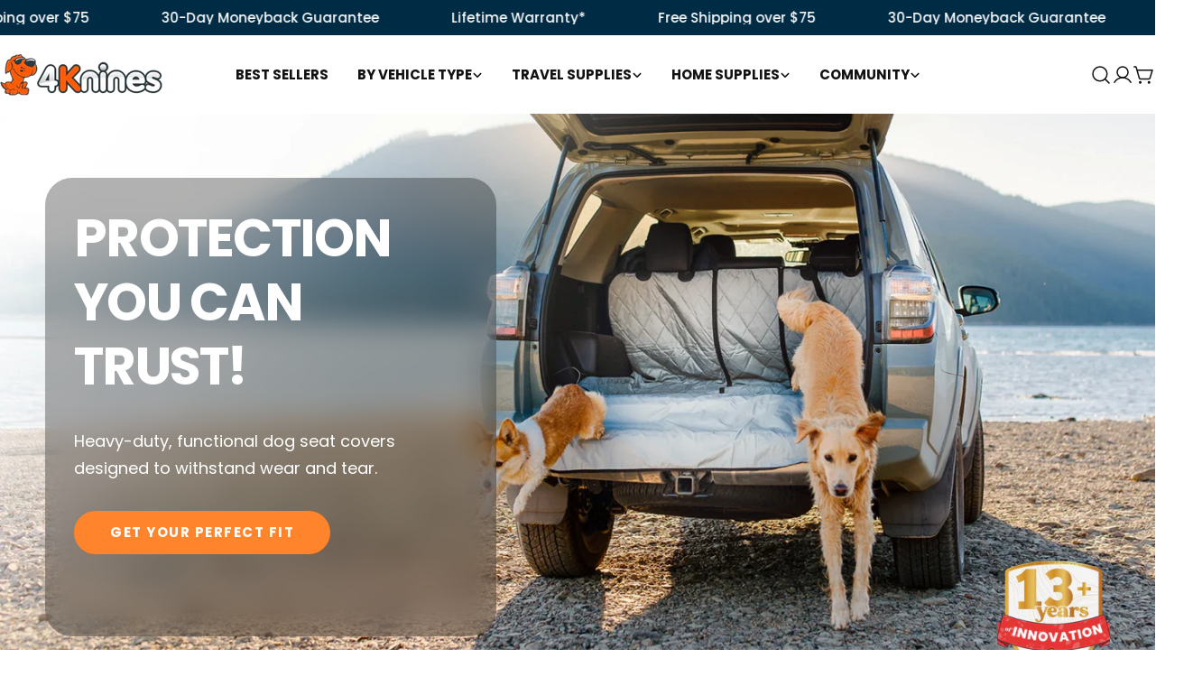

--- FILE ---
content_type: text/html; charset=utf-8
request_url: https://4knines.com/
body_size: 57323
content:
<!doctype html>
<html
  class="no-js"
  lang="en"
  
>
  <head>
    <!-- Start of TrueVault Code Block -->
<script src="https://polaris.truevaultcdn.com/static/pc/ICNTY7WXT/polaris.js">
</script>
<!-- End of TrueVault Code Block -->
<script src="https://sapi.negate.io/script/MO+7UwJ7ohm/FbwIqq9ycA==?shop=4knines.myshopify.com"></script>
    <meta charset="utf-8">
    <meta http-equiv="X-UA-Compatible" content="IE=edge">
    <meta name="viewport" content="width=device-width,initial-scale=1">
    <meta name="theme-color" content="">
    <link rel="canonical" href="https://4knines.com/">
    <link rel="preconnect" href="https://cdn.shopify.com" crossorigin>
    
    <script src="https://cdn.alby.com/apps/launcher/embed.js?brandId=1d1d7d24-d8c6-4ebe-ba9a-01aa5086f610"></script>

    <script>
    /* >> TriplePixel :: start*/
    window.TriplePixelData={TripleName:"4knines.myshopify.com",ver:"2.11",plat:"SHOPIFY",isHeadless:false},function(W,H,A,L,E,_,B,N){function O(U,T,P,H,R){void 0===R&&(R=!1),H=new XMLHttpRequest,P?(H.open("POST",U,!0),H.setRequestHeader("Content-Type","application/json")):H.open("GET",U,!0),H.send(JSON.stringify(P||{})),H.onreadystatechange=function(){4===H.readyState&&200===H.status?(R=H.responseText,U.includes(".txt")?eval(R):P||(N[B]=R)):(299<H.status||H.status<200)&&T&&!R&&(R=!0,O(U,T-1,P))}}if(N=window,!N[H+"sn"]){N[H+"sn"]=1,L=function(){return Date.now().toString(36)+"_"+Math.random().toString(36)};try{A.setItem(H,1+(0|A.getItem(H)||0)),(E=JSON.parse(A.getItem(H+"U")||"[]")).push({u:location.href,r:document.referrer,t:Date.now(),id:L()}),A.setItem(H+"U",JSON.stringify(E))}catch(e){}var i,m,p;A.getItem('"!nC`')||(_=A,A=N,A[H]||(E=A[H]=function(t,e,a){return void 0===a&&(a=[]),"State"==t?E.s:(W=L(),(E._q=E._q||[]).push([W,t,e].concat(a)),W)},E.s="Installed",E._q=[],E.ch=W,B="configSecurityConfModel",N[B]=1,O("https://conf.config-security.com/model",5),i=L(),m=A[atob("c2NyZWVu")],_.setItem("di_pmt_wt",i),p={id:i,action:"profile",avatar:_.getItem("auth-security_rand_salt_"),time:m[atob("d2lkdGg=")]+":"+m[atob("aGVpZ2h0")],host:A.TriplePixelData.TripleName,plat:A.TriplePixelData.plat,url:window.location.href,ref:document.referrer,ver:A.TriplePixelData.ver},O("https://api.config-security.com/event",5,p),O("https://whale.camera/live/dot.txt",5)))}}("","TriplePixel",localStorage);
    /* << TriplePixel :: end*/
    <link rel='preconnect dns-prefetch' href='https://triplewhale-pixel.web.app/' crossorigin />
    </script><link rel="icon" type="image/png" href="//4knines.com/cdn/shop/files/favicon.png?crop=center&height=32&v=1633461964&width=32"><link rel="preconnect" href="https://fonts.shopifycdn.com" crossorigin><title>Best Car Seat Covers for Dogs, Cargo Liners and Accessories &ndash; 4Knines®</title>

    
      <meta name="description" content="At 4knines, we offer high quality car seat covers for dogs. Protect your car and seat upholstery with the best dog car seat covers and truck seat covers you need for your pooch on the go.">
    


<meta property="og:site_name" content="4Knines®">
<meta property="og:url" content="https://4knines.com/">
<meta property="og:title" content="Best Car Seat Covers for Dogs, Cargo Liners and Accessories">
<meta property="og:type" content="website">
<meta property="og:description" content="At 4knines, we offer high quality car seat covers for dogs. Protect your car and seat upholstery with the best dog car seat covers and truck seat covers you need for your pooch on the go."><meta property="og:image" content="http://4knines.com/cdn/shop/files/4KninesLogo.jpg?v=1704495542">
  <meta property="og:image:secure_url" content="https://4knines.com/cdn/shop/files/4KninesLogo.jpg?v=1704495542">
  <meta property="og:image:width" content="800">
  <meta property="og:image:height" content="480"><meta name="twitter:site" content="@4knines"><meta name="twitter:card" content="summary_large_image">
<meta name="twitter:title" content="Best Car Seat Covers for Dogs, Cargo Liners and Accessories">
<meta name="twitter:description" content="At 4knines, we offer high quality car seat covers for dogs. Protect your car and seat upholstery with the best dog car seat covers and truck seat covers you need for your pooch on the go.">

<style data-shopify>
  @font-face {
  font-family: Poppins;
  font-weight: 400;
  font-style: normal;
  font-display: swap;
  src: url("//4knines.com/cdn/fonts/poppins/poppins_n4.0ba78fa5af9b0e1a374041b3ceaadf0a43b41362.woff2") format("woff2"),
       url("//4knines.com/cdn/fonts/poppins/poppins_n4.214741a72ff2596839fc9760ee7a770386cf16ca.woff") format("woff");
}

  @font-face {
  font-family: Poppins;
  font-weight: 400;
  font-style: italic;
  font-display: swap;
  src: url("//4knines.com/cdn/fonts/poppins/poppins_i4.846ad1e22474f856bd6b81ba4585a60799a9f5d2.woff2") format("woff2"),
       url("//4knines.com/cdn/fonts/poppins/poppins_i4.56b43284e8b52fc64c1fd271f289a39e8477e9ec.woff") format("woff");
}

  @font-face {
  font-family: Poppins;
  font-weight: 700;
  font-style: normal;
  font-display: swap;
  src: url("//4knines.com/cdn/fonts/poppins/poppins_n7.56758dcf284489feb014a026f3727f2f20a54626.woff2") format("woff2"),
       url("//4knines.com/cdn/fonts/poppins/poppins_n7.f34f55d9b3d3205d2cd6f64955ff4b36f0cfd8da.woff") format("woff");
}

  @font-face {
  font-family: Poppins;
  font-weight: 700;
  font-style: italic;
  font-display: swap;
  src: url("//4knines.com/cdn/fonts/poppins/poppins_i7.42fd71da11e9d101e1e6c7932199f925f9eea42d.woff2") format("woff2"),
       url("//4knines.com/cdn/fonts/poppins/poppins_i7.ec8499dbd7616004e21155106d13837fff4cf556.woff") format("woff");
}

  @font-face {
  font-family: Poppins;
  font-weight: 700;
  font-style: normal;
  font-display: swap;
  src: url("//4knines.com/cdn/fonts/poppins/poppins_n7.56758dcf284489feb014a026f3727f2f20a54626.woff2") format("woff2"),
       url("//4knines.com/cdn/fonts/poppins/poppins_n7.f34f55d9b3d3205d2cd6f64955ff4b36f0cfd8da.woff") format("woff");
}

  @font-face {
  font-family: Poppins;
  font-weight: 700;
  font-style: italic;
  font-display: swap;
  src: url("//4knines.com/cdn/fonts/poppins/poppins_i7.42fd71da11e9d101e1e6c7932199f925f9eea42d.woff2") format("woff2"),
       url("//4knines.com/cdn/fonts/poppins/poppins_i7.ec8499dbd7616004e21155106d13837fff4cf556.woff") format("woff");
}

  @font-face {
  font-family: Poppins;
  font-weight: 500;
  font-style: normal;
  font-display: swap;
  src: url("//4knines.com/cdn/fonts/poppins/poppins_n5.ad5b4b72b59a00358afc706450c864c3c8323842.woff2") format("woff2"),
       url("//4knines.com/cdn/fonts/poppins/poppins_n5.33757fdf985af2d24b32fcd84c9a09224d4b2c39.woff") format("woff");
}

  @font-face {
  font-family: Poppins;
  font-weight: 500;
  font-style: normal;
  font-display: swap;
  src: url("//4knines.com/cdn/fonts/poppins/poppins_n5.ad5b4b72b59a00358afc706450c864c3c8323842.woff2") format("woff2"),
       url("//4knines.com/cdn/fonts/poppins/poppins_n5.33757fdf985af2d24b32fcd84c9a09224d4b2c39.woff") format("woff");
}

  @font-face {
  font-family: Poppins;
  font-weight: 800;
  font-style: normal;
  font-display: swap;
  src: url("//4knines.com/cdn/fonts/poppins/poppins_n8.580200d05bca09e2e0c6f4c922047c227dfa8e8c.woff2") format("woff2"),
       url("//4knines.com/cdn/fonts/poppins/poppins_n8.f4450f472fdcbe9e829f3583ebd559988f5a3d25.woff") format("woff");
}


  
    :root,
.color-scheme-1 {
      --color-background: 255,255,255;
      --color-secondary-background: 247,247,247;
      --color-primary: 255,132,43;
      --color-text-heading: 18,18,18;
      --color-foreground: 18,18,18;
      --color-border: 230,230,230;
      --color-button: 255,132,43;
      --color-button-text: 255,255,255;
      --color-secondary-button: 233,233,233;
      --color-secondary-button-border: 233,233,233;
      --color-secondary-button-text: 18,18,18;
      --color-button-hover-background: 255,132,43;
      --color-button-hover-text: 255,255,255;
      --color-button-before: #ffbf91;
      --color-field: 245,245,245;
      --color-field-text: 18,18,18;
      --color-link: 18,18,18;
      --color-link-hover: 18,18,18;
      --color-product-price-sale: 18,18,18;
      --color-foreground-lighten-60: #717171;
      --color-foreground-lighten-19: #d2d2d2;
    }
    @media (min-width: 768px) {
      body .desktop-color-scheme-1 {
        --color-background: 255,255,255;
      --color-secondary-background: 247,247,247;
      --color-primary: 255,132,43;
      --color-text-heading: 18,18,18;
      --color-foreground: 18,18,18;
      --color-border: 230,230,230;
      --color-button: 255,132,43;
      --color-button-text: 255,255,255;
      --color-secondary-button: 233,233,233;
      --color-secondary-button-border: 233,233,233;
      --color-secondary-button-text: 18,18,18;
      --color-button-hover-background: 255,132,43;
      --color-button-hover-text: 255,255,255;
      --color-button-before: #ffbf91;
      --color-field: 245,245,245;
      --color-field-text: 18,18,18;
      --color-link: 18,18,18;
      --color-link-hover: 18,18,18;
      --color-product-price-sale: 18,18,18;
      --color-foreground-lighten-60: #717171;
      --color-foreground-lighten-19: #d2d2d2;
        color: rgb(var(--color-foreground));
        background-color: rgb(var(--color-background));
      }
    }
    @media (max-width: 767px) {
      body .mobile-color-scheme-1 {
        --color-background: 255,255,255;
      --color-secondary-background: 247,247,247;
      --color-primary: 255,132,43;
      --color-text-heading: 18,18,18;
      --color-foreground: 18,18,18;
      --color-border: 230,230,230;
      --color-button: 255,132,43;
      --color-button-text: 255,255,255;
      --color-secondary-button: 233,233,233;
      --color-secondary-button-border: 233,233,233;
      --color-secondary-button-text: 18,18,18;
      --color-button-hover-background: 255,132,43;
      --color-button-hover-text: 255,255,255;
      --color-button-before: #ffbf91;
      --color-field: 245,245,245;
      --color-field-text: 18,18,18;
      --color-link: 18,18,18;
      --color-link-hover: 18,18,18;
      --color-product-price-sale: 18,18,18;
      --color-foreground-lighten-60: #717171;
      --color-foreground-lighten-19: #d2d2d2;
        color: rgb(var(--color-foreground));
        background-color: rgb(var(--color-background));
      }
    }
  
    
.color-scheme-2 {
      --color-background: 244,242,239;
      --color-secondary-background: 244,242,239;
      --color-primary: 255,132,43;
      --color-text-heading: 18,18,18;
      --color-foreground: 18,18,18;
      --color-border: 220,218,215;
      --color-button: 255,132,43;
      --color-button-text: 255,255,255;
      --color-secondary-button: 255,255,255;
      --color-secondary-button-border: 230,230,230;
      --color-secondary-button-text: 18,18,18;
      --color-button-hover-background: 255,132,43;
      --color-button-hover-text: 255,255,255;
      --color-button-before: #ffbf91;
      --color-field: 255,255,255;
      --color-field-text: 18,18,18;
      --color-link: 18,18,18;
      --color-link-hover: 18,18,18;
      --color-product-price-sale: 18,18,18;
      --color-foreground-lighten-60: #6c6c6a;
      --color-foreground-lighten-19: #c9c7c5;
    }
    @media (min-width: 768px) {
      body .desktop-color-scheme-2 {
        --color-background: 244,242,239;
      --color-secondary-background: 244,242,239;
      --color-primary: 255,132,43;
      --color-text-heading: 18,18,18;
      --color-foreground: 18,18,18;
      --color-border: 220,218,215;
      --color-button: 255,132,43;
      --color-button-text: 255,255,255;
      --color-secondary-button: 255,255,255;
      --color-secondary-button-border: 230,230,230;
      --color-secondary-button-text: 18,18,18;
      --color-button-hover-background: 255,132,43;
      --color-button-hover-text: 255,255,255;
      --color-button-before: #ffbf91;
      --color-field: 255,255,255;
      --color-field-text: 18,18,18;
      --color-link: 18,18,18;
      --color-link-hover: 18,18,18;
      --color-product-price-sale: 18,18,18;
      --color-foreground-lighten-60: #6c6c6a;
      --color-foreground-lighten-19: #c9c7c5;
        color: rgb(var(--color-foreground));
        background-color: rgb(var(--color-background));
      }
    }
    @media (max-width: 767px) {
      body .mobile-color-scheme-2 {
        --color-background: 244,242,239;
      --color-secondary-background: 244,242,239;
      --color-primary: 255,132,43;
      --color-text-heading: 18,18,18;
      --color-foreground: 18,18,18;
      --color-border: 220,218,215;
      --color-button: 255,132,43;
      --color-button-text: 255,255,255;
      --color-secondary-button: 255,255,255;
      --color-secondary-button-border: 230,230,230;
      --color-secondary-button-text: 18,18,18;
      --color-button-hover-background: 255,132,43;
      --color-button-hover-text: 255,255,255;
      --color-button-before: #ffbf91;
      --color-field: 255,255,255;
      --color-field-text: 18,18,18;
      --color-link: 18,18,18;
      --color-link-hover: 18,18,18;
      --color-product-price-sale: 18,18,18;
      --color-foreground-lighten-60: #6c6c6a;
      --color-foreground-lighten-19: #c9c7c5;
        color: rgb(var(--color-foreground));
        background-color: rgb(var(--color-background));
      }
    }
  
    
.color-scheme-3 {
      --color-background: 255,132,43;
      --color-secondary-background: 255,132,43;
      --color-primary: 255,255,255;
      --color-text-heading: 18,18,18;
      --color-foreground: 18,18,18;
      --color-border: 255,255,255;
      --color-button: 255,255,255;
      --color-button-text: 18,18,18;
      --color-secondary-button: 46,32,7;
      --color-secondary-button-border: 255,255,255;
      --color-secondary-button-text: 255,255,255;
      --color-button-hover-background: 255,255,255;
      --color-button-hover-text: 18,18,18;
      --color-button-before: #ffffff;
      --color-field: 255,255,255;
      --color-field-text: 18,18,18;
      --color-link: 18,18,18;
      --color-link-hover: 18,18,18;
      --color-product-price-sale: 18,18,18;
      --color-foreground-lighten-60: #71401c;
      --color-foreground-lighten-19: #d26e26;
    }
    @media (min-width: 768px) {
      body .desktop-color-scheme-3 {
        --color-background: 255,132,43;
      --color-secondary-background: 255,132,43;
      --color-primary: 255,255,255;
      --color-text-heading: 18,18,18;
      --color-foreground: 18,18,18;
      --color-border: 255,255,255;
      --color-button: 255,255,255;
      --color-button-text: 18,18,18;
      --color-secondary-button: 46,32,7;
      --color-secondary-button-border: 255,255,255;
      --color-secondary-button-text: 255,255,255;
      --color-button-hover-background: 255,255,255;
      --color-button-hover-text: 18,18,18;
      --color-button-before: #ffffff;
      --color-field: 255,255,255;
      --color-field-text: 18,18,18;
      --color-link: 18,18,18;
      --color-link-hover: 18,18,18;
      --color-product-price-sale: 18,18,18;
      --color-foreground-lighten-60: #71401c;
      --color-foreground-lighten-19: #d26e26;
        color: rgb(var(--color-foreground));
        background-color: rgb(var(--color-background));
      }
    }
    @media (max-width: 767px) {
      body .mobile-color-scheme-3 {
        --color-background: 255,132,43;
      --color-secondary-background: 255,132,43;
      --color-primary: 255,255,255;
      --color-text-heading: 18,18,18;
      --color-foreground: 18,18,18;
      --color-border: 255,255,255;
      --color-button: 255,255,255;
      --color-button-text: 18,18,18;
      --color-secondary-button: 46,32,7;
      --color-secondary-button-border: 255,255,255;
      --color-secondary-button-text: 255,255,255;
      --color-button-hover-background: 255,255,255;
      --color-button-hover-text: 18,18,18;
      --color-button-before: #ffffff;
      --color-field: 255,255,255;
      --color-field-text: 18,18,18;
      --color-link: 18,18,18;
      --color-link-hover: 18,18,18;
      --color-product-price-sale: 18,18,18;
      --color-foreground-lighten-60: #71401c;
      --color-foreground-lighten-19: #d26e26;
        color: rgb(var(--color-foreground));
        background-color: rgb(var(--color-background));
      }
    }
  
    
.color-scheme-4 {
      --color-background: 0,43,69;
      --color-secondary-background: 0,43,69;
      --color-primary: 255,132,43;
      --color-text-heading: 255,255,255;
      --color-foreground: 255,255,255;
      --color-border: 0,43,69;
      --color-button: 255,132,43;
      --color-button-text: 255,255,255;
      --color-secondary-button: 0,43,69;
      --color-secondary-button-border: 255,255,255;
      --color-secondary-button-text: 255,255,255;
      --color-button-hover-background: 255,132,43;
      --color-button-hover-text: 255,255,255;
      --color-button-before: #ffbf91;
      --color-field: 0,43,69;
      --color-field-text: 255,255,255;
      --color-link: 255,255,255;
      --color-link-hover: 255,255,255;
      --color-product-price-sale: 255,255,255;
      --color-foreground-lighten-60: #99aab5;
      --color-foreground-lighten-19: #305368;
    }
    @media (min-width: 768px) {
      body .desktop-color-scheme-4 {
        --color-background: 0,43,69;
      --color-secondary-background: 0,43,69;
      --color-primary: 255,132,43;
      --color-text-heading: 255,255,255;
      --color-foreground: 255,255,255;
      --color-border: 0,43,69;
      --color-button: 255,132,43;
      --color-button-text: 255,255,255;
      --color-secondary-button: 0,43,69;
      --color-secondary-button-border: 255,255,255;
      --color-secondary-button-text: 255,255,255;
      --color-button-hover-background: 255,132,43;
      --color-button-hover-text: 255,255,255;
      --color-button-before: #ffbf91;
      --color-field: 0,43,69;
      --color-field-text: 255,255,255;
      --color-link: 255,255,255;
      --color-link-hover: 255,255,255;
      --color-product-price-sale: 255,255,255;
      --color-foreground-lighten-60: #99aab5;
      --color-foreground-lighten-19: #305368;
        color: rgb(var(--color-foreground));
        background-color: rgb(var(--color-background));
      }
    }
    @media (max-width: 767px) {
      body .mobile-color-scheme-4 {
        --color-background: 0,43,69;
      --color-secondary-background: 0,43,69;
      --color-primary: 255,132,43;
      --color-text-heading: 255,255,255;
      --color-foreground: 255,255,255;
      --color-border: 0,43,69;
      --color-button: 255,132,43;
      --color-button-text: 255,255,255;
      --color-secondary-button: 0,43,69;
      --color-secondary-button-border: 255,255,255;
      --color-secondary-button-text: 255,255,255;
      --color-button-hover-background: 255,132,43;
      --color-button-hover-text: 255,255,255;
      --color-button-before: #ffbf91;
      --color-field: 0,43,69;
      --color-field-text: 255,255,255;
      --color-link: 255,255,255;
      --color-link-hover: 255,255,255;
      --color-product-price-sale: 255,255,255;
      --color-foreground-lighten-60: #99aab5;
      --color-foreground-lighten-19: #305368;
        color: rgb(var(--color-foreground));
        background-color: rgb(var(--color-background));
      }
    }
  
    
.color-scheme-inverse {
      --color-background: 0,43,69;
      --color-secondary-background: 0,43,69;
      --color-primary: 255,132,43;
      --color-text-heading: 255,255,255;
      --color-foreground: 255,255,255;
      --color-border: 0,43,69;
      --color-button: 255,132,43;
      --color-button-text: 255,255,255;
      --color-secondary-button: 255,255,255;
      --color-secondary-button-border: 0,43,69;
      --color-secondary-button-text: 0,43,69;
      --color-button-hover-background: 255,132,43;
      --color-button-hover-text: 255,255,255;
      --color-button-before: #ffbf91;
      --color-field: 0,43,69;
      --color-field-text: 255,255,255;
      --color-link: 255,255,255;
      --color-link-hover: 255,255,255;
      --color-product-price-sale: 255,255,255;
      --color-foreground-lighten-60: #99aab5;
      --color-foreground-lighten-19: #305368;
    }
    @media (min-width: 768px) {
      body .desktop-color-scheme-inverse {
        --color-background: 0,43,69;
      --color-secondary-background: 0,43,69;
      --color-primary: 255,132,43;
      --color-text-heading: 255,255,255;
      --color-foreground: 255,255,255;
      --color-border: 0,43,69;
      --color-button: 255,132,43;
      --color-button-text: 255,255,255;
      --color-secondary-button: 255,255,255;
      --color-secondary-button-border: 0,43,69;
      --color-secondary-button-text: 0,43,69;
      --color-button-hover-background: 255,132,43;
      --color-button-hover-text: 255,255,255;
      --color-button-before: #ffbf91;
      --color-field: 0,43,69;
      --color-field-text: 255,255,255;
      --color-link: 255,255,255;
      --color-link-hover: 255,255,255;
      --color-product-price-sale: 255,255,255;
      --color-foreground-lighten-60: #99aab5;
      --color-foreground-lighten-19: #305368;
        color: rgb(var(--color-foreground));
        background-color: rgb(var(--color-background));
      }
    }
    @media (max-width: 767px) {
      body .mobile-color-scheme-inverse {
        --color-background: 0,43,69;
      --color-secondary-background: 0,43,69;
      --color-primary: 255,132,43;
      --color-text-heading: 255,255,255;
      --color-foreground: 255,255,255;
      --color-border: 0,43,69;
      --color-button: 255,132,43;
      --color-button-text: 255,255,255;
      --color-secondary-button: 255,255,255;
      --color-secondary-button-border: 0,43,69;
      --color-secondary-button-text: 0,43,69;
      --color-button-hover-background: 255,132,43;
      --color-button-hover-text: 255,255,255;
      --color-button-before: #ffbf91;
      --color-field: 0,43,69;
      --color-field-text: 255,255,255;
      --color-link: 255,255,255;
      --color-link-hover: 255,255,255;
      --color-product-price-sale: 255,255,255;
      --color-foreground-lighten-60: #99aab5;
      --color-foreground-lighten-19: #305368;
        color: rgb(var(--color-foreground));
        background-color: rgb(var(--color-background));
      }
    }
  
    
.color-scheme-6 {
      --color-background: 255,255,255;
      --color-secondary-background: 247,247,247;
      --color-primary: 205,255,154;
      --color-text-heading: 195,208,205;
      --color-foreground: 195,208,205;
      --color-border: 230,230,230;
      --color-button: 205,255,154;
      --color-button-text: 0,0,0;
      --color-secondary-button: 233,233,233;
      --color-secondary-button-border: 233,233,233;
      --color-secondary-button-text: 0,0,0;
      --color-button-hover-background: 205,255,154;
      --color-button-hover-text: 0,0,0;
      --color-button-before: #ffffff;
      --color-field: 245,245,245;
      --color-field-text: 0,0,0;
      --color-link: 195,208,205;
      --color-link-hover: 195,208,205;
      --color-product-price-sale: 0,0,0;
      --color-foreground-lighten-60: #dbe3e1;
      --color-foreground-lighten-19: #f4f6f6;
    }
    @media (min-width: 768px) {
      body .desktop-color-scheme-6 {
        --color-background: 255,255,255;
      --color-secondary-background: 247,247,247;
      --color-primary: 205,255,154;
      --color-text-heading: 195,208,205;
      --color-foreground: 195,208,205;
      --color-border: 230,230,230;
      --color-button: 205,255,154;
      --color-button-text: 0,0,0;
      --color-secondary-button: 233,233,233;
      --color-secondary-button-border: 233,233,233;
      --color-secondary-button-text: 0,0,0;
      --color-button-hover-background: 205,255,154;
      --color-button-hover-text: 0,0,0;
      --color-button-before: #ffffff;
      --color-field: 245,245,245;
      --color-field-text: 0,0,0;
      --color-link: 195,208,205;
      --color-link-hover: 195,208,205;
      --color-product-price-sale: 0,0,0;
      --color-foreground-lighten-60: #dbe3e1;
      --color-foreground-lighten-19: #f4f6f6;
        color: rgb(var(--color-foreground));
        background-color: rgb(var(--color-background));
      }
    }
    @media (max-width: 767px) {
      body .mobile-color-scheme-6 {
        --color-background: 255,255,255;
      --color-secondary-background: 247,247,247;
      --color-primary: 205,255,154;
      --color-text-heading: 195,208,205;
      --color-foreground: 195,208,205;
      --color-border: 230,230,230;
      --color-button: 205,255,154;
      --color-button-text: 0,0,0;
      --color-secondary-button: 233,233,233;
      --color-secondary-button-border: 233,233,233;
      --color-secondary-button-text: 0,0,0;
      --color-button-hover-background: 205,255,154;
      --color-button-hover-text: 0,0,0;
      --color-button-before: #ffffff;
      --color-field: 245,245,245;
      --color-field-text: 0,0,0;
      --color-link: 195,208,205;
      --color-link-hover: 195,208,205;
      --color-product-price-sale: 0,0,0;
      --color-foreground-lighten-60: #dbe3e1;
      --color-foreground-lighten-19: #f4f6f6;
        color: rgb(var(--color-foreground));
        background-color: rgb(var(--color-background));
      }
    }
  
    
.color-scheme-7 {
      --color-background: 255,255,255;
      --color-secondary-background: 247,247,247;
      --color-primary: 255,132,43;
      --color-text-heading: 18,18,18;
      --color-foreground: 18,18,18;
      --color-border: 230,230,230;
      --color-button: 255,132,43;
      --color-button-text: 255,255,255;
      --color-secondary-button: 255,132,43;
      --color-secondary-button-border: 255,132,43;
      --color-secondary-button-text: 255,255,255;
      --color-button-hover-background: 255,132,43;
      --color-button-hover-text: 255,255,255;
      --color-button-before: #ffbf91;
      --color-field: 245,245,245;
      --color-field-text: 18,18,18;
      --color-link: 18,18,18;
      --color-link-hover: 18,18,18;
      --color-product-price-sale: 18,18,18;
      --color-foreground-lighten-60: #717171;
      --color-foreground-lighten-19: #d2d2d2;
    }
    @media (min-width: 768px) {
      body .desktop-color-scheme-7 {
        --color-background: 255,255,255;
      --color-secondary-background: 247,247,247;
      --color-primary: 255,132,43;
      --color-text-heading: 18,18,18;
      --color-foreground: 18,18,18;
      --color-border: 230,230,230;
      --color-button: 255,132,43;
      --color-button-text: 255,255,255;
      --color-secondary-button: 255,132,43;
      --color-secondary-button-border: 255,132,43;
      --color-secondary-button-text: 255,255,255;
      --color-button-hover-background: 255,132,43;
      --color-button-hover-text: 255,255,255;
      --color-button-before: #ffbf91;
      --color-field: 245,245,245;
      --color-field-text: 18,18,18;
      --color-link: 18,18,18;
      --color-link-hover: 18,18,18;
      --color-product-price-sale: 18,18,18;
      --color-foreground-lighten-60: #717171;
      --color-foreground-lighten-19: #d2d2d2;
        color: rgb(var(--color-foreground));
        background-color: rgb(var(--color-background));
      }
    }
    @media (max-width: 767px) {
      body .mobile-color-scheme-7 {
        --color-background: 255,255,255;
      --color-secondary-background: 247,247,247;
      --color-primary: 255,132,43;
      --color-text-heading: 18,18,18;
      --color-foreground: 18,18,18;
      --color-border: 230,230,230;
      --color-button: 255,132,43;
      --color-button-text: 255,255,255;
      --color-secondary-button: 255,132,43;
      --color-secondary-button-border: 255,132,43;
      --color-secondary-button-text: 255,255,255;
      --color-button-hover-background: 255,132,43;
      --color-button-hover-text: 255,255,255;
      --color-button-before: #ffbf91;
      --color-field: 245,245,245;
      --color-field-text: 18,18,18;
      --color-link: 18,18,18;
      --color-link-hover: 18,18,18;
      --color-product-price-sale: 18,18,18;
      --color-foreground-lighten-60: #717171;
      --color-foreground-lighten-19: #d2d2d2;
        color: rgb(var(--color-foreground));
        background-color: rgb(var(--color-background));
      }
    }
  
    
.color-scheme-8 {
      --color-background: 255,245,157;
      --color-secondary-background: 255,245,157;
      --color-primary: 0,0,0;
      --color-text-heading: 0,0,0;
      --color-foreground: 0,0,0;
      --color-border: 230,230,230;
      --color-button: 0,0,0;
      --color-button-text: 255,255,255;
      --color-secondary-button: 233,233,233;
      --color-secondary-button-border: 233,233,233;
      --color-secondary-button-text: 0,0,0;
      --color-button-hover-background: 0,0,0;
      --color-button-hover-text: 255,255,255;
      --color-button-before: #333333;
      --color-field: 245,245,245;
      --color-field-text: 0,0,0;
      --color-link: 0,0,0;
      --color-link-hover: 0,0,0;
      --color-product-price-sale: 0,0,0;
      --color-foreground-lighten-60: #66623f;
      --color-foreground-lighten-19: #cfc67f;
    }
    @media (min-width: 768px) {
      body .desktop-color-scheme-8 {
        --color-background: 255,245,157;
      --color-secondary-background: 255,245,157;
      --color-primary: 0,0,0;
      --color-text-heading: 0,0,0;
      --color-foreground: 0,0,0;
      --color-border: 230,230,230;
      --color-button: 0,0,0;
      --color-button-text: 255,255,255;
      --color-secondary-button: 233,233,233;
      --color-secondary-button-border: 233,233,233;
      --color-secondary-button-text: 0,0,0;
      --color-button-hover-background: 0,0,0;
      --color-button-hover-text: 255,255,255;
      --color-button-before: #333333;
      --color-field: 245,245,245;
      --color-field-text: 0,0,0;
      --color-link: 0,0,0;
      --color-link-hover: 0,0,0;
      --color-product-price-sale: 0,0,0;
      --color-foreground-lighten-60: #66623f;
      --color-foreground-lighten-19: #cfc67f;
        color: rgb(var(--color-foreground));
        background-color: rgb(var(--color-background));
      }
    }
    @media (max-width: 767px) {
      body .mobile-color-scheme-8 {
        --color-background: 255,245,157;
      --color-secondary-background: 255,245,157;
      --color-primary: 0,0,0;
      --color-text-heading: 0,0,0;
      --color-foreground: 0,0,0;
      --color-border: 230,230,230;
      --color-button: 0,0,0;
      --color-button-text: 255,255,255;
      --color-secondary-button: 233,233,233;
      --color-secondary-button-border: 233,233,233;
      --color-secondary-button-text: 0,0,0;
      --color-button-hover-background: 0,0,0;
      --color-button-hover-text: 255,255,255;
      --color-button-before: #333333;
      --color-field: 245,245,245;
      --color-field-text: 0,0,0;
      --color-link: 0,0,0;
      --color-link-hover: 0,0,0;
      --color-product-price-sale: 0,0,0;
      --color-foreground-lighten-60: #66623f;
      --color-foreground-lighten-19: #cfc67f;
        color: rgb(var(--color-foreground));
        background-color: rgb(var(--color-background));
      }
    }
  
    
.color-scheme-9 {
      --color-background: 255,255,255;
      --color-secondary-background: 245,245,245;
      --color-primary: 205,255,154;
      --color-text-heading: 0,0,0;
      --color-foreground: 0,0,0;
      --color-border: 230,230,230;
      --color-button: 205,255,154;
      --color-button-text: 0,0,0;
      --color-secondary-button: 255,255,255;
      --color-secondary-button-border: 204,204,204;
      --color-secondary-button-text: 0,0,0;
      --color-button-hover-background: 205,255,154;
      --color-button-hover-text: 0,0,0;
      --color-button-before: #ffffff;
      --color-field: 245,245,245;
      --color-field-text: 0,0,0;
      --color-link: 0,0,0;
      --color-link-hover: 0,0,0;
      --color-product-price-sale: 0,0,0;
      --color-foreground-lighten-60: #666666;
      --color-foreground-lighten-19: #cfcfcf;
    }
    @media (min-width: 768px) {
      body .desktop-color-scheme-9 {
        --color-background: 255,255,255;
      --color-secondary-background: 245,245,245;
      --color-primary: 205,255,154;
      --color-text-heading: 0,0,0;
      --color-foreground: 0,0,0;
      --color-border: 230,230,230;
      --color-button: 205,255,154;
      --color-button-text: 0,0,0;
      --color-secondary-button: 255,255,255;
      --color-secondary-button-border: 204,204,204;
      --color-secondary-button-text: 0,0,0;
      --color-button-hover-background: 205,255,154;
      --color-button-hover-text: 0,0,0;
      --color-button-before: #ffffff;
      --color-field: 245,245,245;
      --color-field-text: 0,0,0;
      --color-link: 0,0,0;
      --color-link-hover: 0,0,0;
      --color-product-price-sale: 0,0,0;
      --color-foreground-lighten-60: #666666;
      --color-foreground-lighten-19: #cfcfcf;
        color: rgb(var(--color-foreground));
        background-color: rgb(var(--color-background));
      }
    }
    @media (max-width: 767px) {
      body .mobile-color-scheme-9 {
        --color-background: 255,255,255;
      --color-secondary-background: 245,245,245;
      --color-primary: 205,255,154;
      --color-text-heading: 0,0,0;
      --color-foreground: 0,0,0;
      --color-border: 230,230,230;
      --color-button: 205,255,154;
      --color-button-text: 0,0,0;
      --color-secondary-button: 255,255,255;
      --color-secondary-button-border: 204,204,204;
      --color-secondary-button-text: 0,0,0;
      --color-button-hover-background: 205,255,154;
      --color-button-hover-text: 0,0,0;
      --color-button-before: #ffffff;
      --color-field: 245,245,245;
      --color-field-text: 0,0,0;
      --color-link: 0,0,0;
      --color-link-hover: 0,0,0;
      --color-product-price-sale: 0,0,0;
      --color-foreground-lighten-60: #666666;
      --color-foreground-lighten-19: #cfcfcf;
        color: rgb(var(--color-foreground));
        background-color: rgb(var(--color-background));
      }
    }
  
    
.color-scheme-d3c4c0a8-8008-4fbe-9cb6-8b6689dfa03c {
      --color-background: 245,245,245;
      --color-secondary-background: 247,247,247;
      --color-primary: 205,255,154;
      --color-text-heading: 0,0,0;
      --color-foreground: 0,0,0;
      --color-border: 245,245,245;
      --color-button: 0,0,0;
      --color-button-text: 255,255,255;
      --color-secondary-button: 0,0,0;
      --color-secondary-button-border: 0,0,0;
      --color-secondary-button-text: 255,255,255;
      --color-button-hover-background: 0,0,0;
      --color-button-hover-text: 255,255,255;
      --color-button-before: #333333;
      --color-field: 245,245,245;
      --color-field-text: 0,0,0;
      --color-link: 0,0,0;
      --color-link-hover: 0,0,0;
      --color-product-price-sale: 0,0,0;
      --color-foreground-lighten-60: #626262;
      --color-foreground-lighten-19: #c6c6c6;
    }
    @media (min-width: 768px) {
      body .desktop-color-scheme-d3c4c0a8-8008-4fbe-9cb6-8b6689dfa03c {
        --color-background: 245,245,245;
      --color-secondary-background: 247,247,247;
      --color-primary: 205,255,154;
      --color-text-heading: 0,0,0;
      --color-foreground: 0,0,0;
      --color-border: 245,245,245;
      --color-button: 0,0,0;
      --color-button-text: 255,255,255;
      --color-secondary-button: 0,0,0;
      --color-secondary-button-border: 0,0,0;
      --color-secondary-button-text: 255,255,255;
      --color-button-hover-background: 0,0,0;
      --color-button-hover-text: 255,255,255;
      --color-button-before: #333333;
      --color-field: 245,245,245;
      --color-field-text: 0,0,0;
      --color-link: 0,0,0;
      --color-link-hover: 0,0,0;
      --color-product-price-sale: 0,0,0;
      --color-foreground-lighten-60: #626262;
      --color-foreground-lighten-19: #c6c6c6;
        color: rgb(var(--color-foreground));
        background-color: rgb(var(--color-background));
      }
    }
    @media (max-width: 767px) {
      body .mobile-color-scheme-d3c4c0a8-8008-4fbe-9cb6-8b6689dfa03c {
        --color-background: 245,245,245;
      --color-secondary-background: 247,247,247;
      --color-primary: 205,255,154;
      --color-text-heading: 0,0,0;
      --color-foreground: 0,0,0;
      --color-border: 245,245,245;
      --color-button: 0,0,0;
      --color-button-text: 255,255,255;
      --color-secondary-button: 0,0,0;
      --color-secondary-button-border: 0,0,0;
      --color-secondary-button-text: 255,255,255;
      --color-button-hover-background: 0,0,0;
      --color-button-hover-text: 255,255,255;
      --color-button-before: #333333;
      --color-field: 245,245,245;
      --color-field-text: 0,0,0;
      --color-link: 0,0,0;
      --color-link-hover: 0,0,0;
      --color-product-price-sale: 0,0,0;
      --color-foreground-lighten-60: #626262;
      --color-foreground-lighten-19: #c6c6c6;
        color: rgb(var(--color-foreground));
        background-color: rgb(var(--color-background));
      }
    }
  
    
.color-scheme-f135f57d-69f6-4c1d-bd3a-40361420ed42 {
      --color-background: 243,238,234;
      --color-secondary-background: 247,247,247;
      --color-primary: 205,255,154;
      --color-text-heading: 0,0,0;
      --color-foreground: 0,0,0;
      --color-border: 255,255,255;
      --color-button: 205,255,154;
      --color-button-text: 0,0,0;
      --color-secondary-button: 233,233,233;
      --color-secondary-button-border: 233,233,233;
      --color-secondary-button-text: 0,0,0;
      --color-button-hover-background: 205,255,154;
      --color-button-hover-text: 0,0,0;
      --color-button-before: #ffffff;
      --color-field: 255,255,255;
      --color-field-text: 0,0,0;
      --color-link: 0,0,0;
      --color-link-hover: 0,0,0;
      --color-product-price-sale: 0,0,0;
      --color-foreground-lighten-60: #615f5e;
      --color-foreground-lighten-19: #c5c1be;
    }
    @media (min-width: 768px) {
      body .desktop-color-scheme-f135f57d-69f6-4c1d-bd3a-40361420ed42 {
        --color-background: 243,238,234;
      --color-secondary-background: 247,247,247;
      --color-primary: 205,255,154;
      --color-text-heading: 0,0,0;
      --color-foreground: 0,0,0;
      --color-border: 255,255,255;
      --color-button: 205,255,154;
      --color-button-text: 0,0,0;
      --color-secondary-button: 233,233,233;
      --color-secondary-button-border: 233,233,233;
      --color-secondary-button-text: 0,0,0;
      --color-button-hover-background: 205,255,154;
      --color-button-hover-text: 0,0,0;
      --color-button-before: #ffffff;
      --color-field: 255,255,255;
      --color-field-text: 0,0,0;
      --color-link: 0,0,0;
      --color-link-hover: 0,0,0;
      --color-product-price-sale: 0,0,0;
      --color-foreground-lighten-60: #615f5e;
      --color-foreground-lighten-19: #c5c1be;
        color: rgb(var(--color-foreground));
        background-color: rgb(var(--color-background));
      }
    }
    @media (max-width: 767px) {
      body .mobile-color-scheme-f135f57d-69f6-4c1d-bd3a-40361420ed42 {
        --color-background: 243,238,234;
      --color-secondary-background: 247,247,247;
      --color-primary: 205,255,154;
      --color-text-heading: 0,0,0;
      --color-foreground: 0,0,0;
      --color-border: 255,255,255;
      --color-button: 205,255,154;
      --color-button-text: 0,0,0;
      --color-secondary-button: 233,233,233;
      --color-secondary-button-border: 233,233,233;
      --color-secondary-button-text: 0,0,0;
      --color-button-hover-background: 205,255,154;
      --color-button-hover-text: 0,0,0;
      --color-button-before: #ffffff;
      --color-field: 255,255,255;
      --color-field-text: 0,0,0;
      --color-link: 0,0,0;
      --color-link-hover: 0,0,0;
      --color-product-price-sale: 0,0,0;
      --color-foreground-lighten-60: #615f5e;
      --color-foreground-lighten-19: #c5c1be;
        color: rgb(var(--color-foreground));
        background-color: rgb(var(--color-background));
      }
    }
  
    
.color-scheme-7fb79212-108c-4d56-a2ef-5a365b50dd9c {
      --color-background: 235,239,247;
      --color-secondary-background: 247,247,247;
      --color-primary: 214,222,248;
      --color-text-heading: 18,18,18;
      --color-foreground: 18,18,18;
      --color-border: 230,230,230;
      --color-button: 255,132,43;
      --color-button-text: 255,255,255;
      --color-secondary-button: 233,233,233;
      --color-secondary-button-border: 233,233,233;
      --color-secondary-button-text: 18,18,18;
      --color-button-hover-background: 255,132,43;
      --color-button-hover-text: 255,255,255;
      --color-button-before: #ffbf91;
      --color-field: 245,245,245;
      --color-field-text: 18,18,18;
      --color-link: 18,18,18;
      --color-link-hover: 18,18,18;
      --color-product-price-sale: 18,18,18;
      --color-foreground-lighten-60: #696a6e;
      --color-foreground-lighten-19: #c2c5cb;
    }
    @media (min-width: 768px) {
      body .desktop-color-scheme-7fb79212-108c-4d56-a2ef-5a365b50dd9c {
        --color-background: 235,239,247;
      --color-secondary-background: 247,247,247;
      --color-primary: 214,222,248;
      --color-text-heading: 18,18,18;
      --color-foreground: 18,18,18;
      --color-border: 230,230,230;
      --color-button: 255,132,43;
      --color-button-text: 255,255,255;
      --color-secondary-button: 233,233,233;
      --color-secondary-button-border: 233,233,233;
      --color-secondary-button-text: 18,18,18;
      --color-button-hover-background: 255,132,43;
      --color-button-hover-text: 255,255,255;
      --color-button-before: #ffbf91;
      --color-field: 245,245,245;
      --color-field-text: 18,18,18;
      --color-link: 18,18,18;
      --color-link-hover: 18,18,18;
      --color-product-price-sale: 18,18,18;
      --color-foreground-lighten-60: #696a6e;
      --color-foreground-lighten-19: #c2c5cb;
        color: rgb(var(--color-foreground));
        background-color: rgb(var(--color-background));
      }
    }
    @media (max-width: 767px) {
      body .mobile-color-scheme-7fb79212-108c-4d56-a2ef-5a365b50dd9c {
        --color-background: 235,239,247;
      --color-secondary-background: 247,247,247;
      --color-primary: 214,222,248;
      --color-text-heading: 18,18,18;
      --color-foreground: 18,18,18;
      --color-border: 230,230,230;
      --color-button: 255,132,43;
      --color-button-text: 255,255,255;
      --color-secondary-button: 233,233,233;
      --color-secondary-button-border: 233,233,233;
      --color-secondary-button-text: 18,18,18;
      --color-button-hover-background: 255,132,43;
      --color-button-hover-text: 255,255,255;
      --color-button-before: #ffbf91;
      --color-field: 245,245,245;
      --color-field-text: 18,18,18;
      --color-link: 18,18,18;
      --color-link-hover: 18,18,18;
      --color-product-price-sale: 18,18,18;
      --color-foreground-lighten-60: #696a6e;
      --color-foreground-lighten-19: #c2c5cb;
        color: rgb(var(--color-foreground));
        background-color: rgb(var(--color-background));
      }
    }
  
    
.color-scheme-4351211a-76b1-4972-a37c-f2990bc6c7f2 {
      --color-background: 255,255,255;
      --color-secondary-background: 247,247,247;
      --color-primary: 255,132,43;
      --color-text-heading: 18,18,18;
      --color-foreground: 18,18,18;
      --color-border: 230,230,230;
      --color-button: 255,132,43;
      --color-button-text: 255,255,255;
      --color-secondary-button: 233,233,233;
      --color-secondary-button-border: 233,233,233;
      --color-secondary-button-text: 18,18,18;
      --color-button-hover-background: 255,132,43;
      --color-button-hover-text: 255,255,255;
      --color-button-before: #ffbf91;
      --color-field: 245,245,245;
      --color-field-text: 18,18,18;
      --color-link: 18,18,18;
      --color-link-hover: 18,18,18;
      --color-product-price-sale: 18,18,18;
      --color-foreground-lighten-60: #717171;
      --color-foreground-lighten-19: #d2d2d2;
    }
    @media (min-width: 768px) {
      body .desktop-color-scheme-4351211a-76b1-4972-a37c-f2990bc6c7f2 {
        --color-background: 255,255,255;
      --color-secondary-background: 247,247,247;
      --color-primary: 255,132,43;
      --color-text-heading: 18,18,18;
      --color-foreground: 18,18,18;
      --color-border: 230,230,230;
      --color-button: 255,132,43;
      --color-button-text: 255,255,255;
      --color-secondary-button: 233,233,233;
      --color-secondary-button-border: 233,233,233;
      --color-secondary-button-text: 18,18,18;
      --color-button-hover-background: 255,132,43;
      --color-button-hover-text: 255,255,255;
      --color-button-before: #ffbf91;
      --color-field: 245,245,245;
      --color-field-text: 18,18,18;
      --color-link: 18,18,18;
      --color-link-hover: 18,18,18;
      --color-product-price-sale: 18,18,18;
      --color-foreground-lighten-60: #717171;
      --color-foreground-lighten-19: #d2d2d2;
        color: rgb(var(--color-foreground));
        background-color: rgb(var(--color-background));
      }
    }
    @media (max-width: 767px) {
      body .mobile-color-scheme-4351211a-76b1-4972-a37c-f2990bc6c7f2 {
        --color-background: 255,255,255;
      --color-secondary-background: 247,247,247;
      --color-primary: 255,132,43;
      --color-text-heading: 18,18,18;
      --color-foreground: 18,18,18;
      --color-border: 230,230,230;
      --color-button: 255,132,43;
      --color-button-text: 255,255,255;
      --color-secondary-button: 233,233,233;
      --color-secondary-button-border: 233,233,233;
      --color-secondary-button-text: 18,18,18;
      --color-button-hover-background: 255,132,43;
      --color-button-hover-text: 255,255,255;
      --color-button-before: #ffbf91;
      --color-field: 245,245,245;
      --color-field-text: 18,18,18;
      --color-link: 18,18,18;
      --color-link-hover: 18,18,18;
      --color-product-price-sale: 18,18,18;
      --color-foreground-lighten-60: #717171;
      --color-foreground-lighten-19: #d2d2d2;
        color: rgb(var(--color-foreground));
        background-color: rgb(var(--color-background));
      }
    }
  
    
.color-scheme-082d6a47-0500-4e24-84e1-6713e983440b {
      --color-background: 214,222,248;
      --color-secondary-background: 247,247,247;
      --color-primary: 255,132,43;
      --color-text-heading: 18,18,18;
      --color-foreground: 18,18,18;
      --color-border: 230,230,230;
      --color-button: 255,132,43;
      --color-button-text: 255,255,255;
      --color-secondary-button: 233,233,233;
      --color-secondary-button-border: 233,233,233;
      --color-secondary-button-text: 18,18,18;
      --color-button-hover-background: 255,132,43;
      --color-button-hover-text: 255,255,255;
      --color-button-before: #ffbf91;
      --color-field: 245,245,245;
      --color-field-text: 18,18,18;
      --color-link: 18,18,18;
      --color-link-hover: 18,18,18;
      --color-product-price-sale: 18,18,18;
      --color-foreground-lighten-60: #60646e;
      --color-foreground-lighten-19: #b1b7cc;
    }
    @media (min-width: 768px) {
      body .desktop-color-scheme-082d6a47-0500-4e24-84e1-6713e983440b {
        --color-background: 214,222,248;
      --color-secondary-background: 247,247,247;
      --color-primary: 255,132,43;
      --color-text-heading: 18,18,18;
      --color-foreground: 18,18,18;
      --color-border: 230,230,230;
      --color-button: 255,132,43;
      --color-button-text: 255,255,255;
      --color-secondary-button: 233,233,233;
      --color-secondary-button-border: 233,233,233;
      --color-secondary-button-text: 18,18,18;
      --color-button-hover-background: 255,132,43;
      --color-button-hover-text: 255,255,255;
      --color-button-before: #ffbf91;
      --color-field: 245,245,245;
      --color-field-text: 18,18,18;
      --color-link: 18,18,18;
      --color-link-hover: 18,18,18;
      --color-product-price-sale: 18,18,18;
      --color-foreground-lighten-60: #60646e;
      --color-foreground-lighten-19: #b1b7cc;
        color: rgb(var(--color-foreground));
        background-color: rgb(var(--color-background));
      }
    }
    @media (max-width: 767px) {
      body .mobile-color-scheme-082d6a47-0500-4e24-84e1-6713e983440b {
        --color-background: 214,222,248;
      --color-secondary-background: 247,247,247;
      --color-primary: 255,132,43;
      --color-text-heading: 18,18,18;
      --color-foreground: 18,18,18;
      --color-border: 230,230,230;
      --color-button: 255,132,43;
      --color-button-text: 255,255,255;
      --color-secondary-button: 233,233,233;
      --color-secondary-button-border: 233,233,233;
      --color-secondary-button-text: 18,18,18;
      --color-button-hover-background: 255,132,43;
      --color-button-hover-text: 255,255,255;
      --color-button-before: #ffbf91;
      --color-field: 245,245,245;
      --color-field-text: 18,18,18;
      --color-link: 18,18,18;
      --color-link-hover: 18,18,18;
      --color-product-price-sale: 18,18,18;
      --color-foreground-lighten-60: #60646e;
      --color-foreground-lighten-19: #b1b7cc;
        color: rgb(var(--color-foreground));
        background-color: rgb(var(--color-background));
      }
    }
  

  body, .color-scheme-1, .color-scheme-2, .color-scheme-3, .color-scheme-4, .color-scheme-inverse, .color-scheme-6, .color-scheme-7, .color-scheme-8, .color-scheme-9, .color-scheme-d3c4c0a8-8008-4fbe-9cb6-8b6689dfa03c, .color-scheme-f135f57d-69f6-4c1d-bd3a-40361420ed42, .color-scheme-7fb79212-108c-4d56-a2ef-5a365b50dd9c, .color-scheme-4351211a-76b1-4972-a37c-f2990bc6c7f2, .color-scheme-082d6a47-0500-4e24-84e1-6713e983440b {
    color: rgb(var(--color-foreground));
    background-color: rgb(var(--color-background));
  }

  :root {
    /* Animation variable */
    --animation-nav: .5s cubic-bezier(.6, 0, .4, 1);
    --animation-default: .5s cubic-bezier(.3, 1, .3, 1);
    --animation-fast: .3s cubic-bezier(.7, 0, .3, 1);
    --transform-origin-start: left;
    --transform-origin-end: right;
    --duration-default: 200ms;
    --duration-image: 1000ms;

    --font-body-family: Poppins, sans-serif;
    --font-body-style: normal;
    --font-body-weight: 400;
    --font-body-weight-bolder: 700;
    --font-body-weight-bold: 700;
    --font-body-size: 1.5rem;
    --font-body-line-height: 1.6;

    --font-heading-family: Poppins, sans-serif;
    --font-heading-style: normal;
    --font-heading-weight: 500;
    --font-heading-letter-spacing: -0.03em;
    --font-heading-transform: none;
    --font-heading-scale: 1.0;
    --font-heading-mobile-scale: 0.8;

    --font-hd1-transform:uppercase;

    --font-subheading-family: Poppins, sans-serif;
    --font-subheading-weight: 800;
    --font-subheading-scale: 1.2;
    --font-subheading-transform: none;
    --font-subheading-letter-spacing: 0.0em;

    --font-navigation-family: Poppins, sans-serif;
    --font-navigation-weight: 700;
    --navigation-transform: uppercase;

    --font-button-family: Poppins, sans-serif;
    --font-button-weight: 700;
    --buttons-letter-spacing: 0.1em;
    --buttons-transform: uppercase;
    --buttons-height: 4.8rem;
    --buttons-border-width: 1px;
    --inputs-border-width: 1px;

    --font-pcard-title-family: Poppins, sans-serif;
    --font-pcard-title-style: normal;
    --font-pcard-title-weight: 700;
    --font-pcard-title-scale: 1.0;
    --font-pcard-title-transform: none;

    --font-hd1-size: 7.2rem;
    --font-hd2-size: 5.76rem;
    --font-hd3-size: 4.32rem;
    --font-h1-size: calc(var(--font-heading-scale) * 4rem);
    --font-h2-size: calc(var(--font-heading-scale) * 3.2rem);
    --font-h3-size: calc(var(--font-heading-scale) * 2.8rem);
    --font-h4-size: calc(var(--font-heading-scale) * 2.2rem);
    --font-h5-size: calc(var(--font-heading-scale) * 1.8rem);
    --font-h6-size: calc(var(--font-heading-scale) * 1.6rem);
    --font-subheading-size: calc(var(--font-subheading-scale) * var(--font-body-size));
    --font-pcard-title-size: calc(var(--font-pcard-title-scale) * var(--font-body-size));

    --color-badge-sale: #ffcfa2;
    --color-badge-sale-text: #000000;
    --color-badge-soldout: #A5A4AB;
    --color-badge-soldout-text: #FFFFFF;
    --color-badge-hot: #c5f3ed;
    --color-badge-hot-text: #000000;
    --color-badge-new: #fff59d;
    --color-badge-new-text: #000000;
    --color-cart-bubble: #ff842b;
    --color-keyboard-focus: 18 18 18;

    --buttons-radius: 2.4rem;
    --inputs-radius: 2.4rem;
    --textareas-radius: 1.6rem;
    --blocks-radius: 1.0rem;
    --blocks-radius-mobile: 0.8rem;
    --small-blocks-radius: 0.5rem;
    --medium-blocks-radius: 0.8rem;
    --pcard-radius: 1.0rem;
    --pcard-inner-radius: 0.6rem;
    --badges-radius: 0.5rem;

    --page-width: 1670px;
    --page-width-margin: 0rem;
    --header-padding-bottom: 4rem;
    --header-padding-bottom-mobile: 3.2rem;
    --header-padding-bottom-large: 6rem;
    --header-padding-bottom-large-lg: 4rem;
  }

  *,
  *::before,
  *::after {
    box-sizing: inherit;
  }

  html {
    box-sizing: border-box;
    font-size: 62.5%;
    height: 100%;
  }

  body {
    min-height: 100%;
    margin: 0;
    font-family: var(--font-body-family);
    font-style: var(--font-body-style);
    font-weight: var(--font-body-weight);
    font-size: var(--font-body-size);
    line-height: var(--font-body-line-height);
    -webkit-font-smoothing: antialiased;
    -moz-osx-font-smoothing: grayscale;
    touch-action: manipulation;
    -webkit-text-size-adjust: 100%;
    font-feature-settings: normal;
  }
  @media (min-width: 1745px) {
    .swiper-controls--outside {
      --swiper-navigation-offset-x: calc((var(--swiper-navigation-size) + 2.7rem) * -1);
    }
  }
</style>

  <link rel="preload" as="font" href="//4knines.com/cdn/fonts/poppins/poppins_n4.0ba78fa5af9b0e1a374041b3ceaadf0a43b41362.woff2" type="font/woff2" crossorigin>
  

  <link rel="preload" as="font" href="//4knines.com/cdn/fonts/poppins/poppins_n5.ad5b4b72b59a00358afc706450c864c3c8323842.woff2" type="font/woff2" crossorigin>
  
<link href="//4knines.com/cdn/shop/t/302/assets/vendor.css?v=94183888130352382221768759145" rel="stylesheet" type="text/css" media="all" /><link href="//4knines.com/cdn/shop/t/302/assets/theme.css?v=120529989546934939331768759145" rel="stylesheet" type="text/css" media="all" /><link href="//4knines.com/cdn/shop/t/302/assets/convertifai.css?v=107914760430037397621768762004" rel="stylesheet" type="text/css" media="all" /><link href="//4knines.com/cdn/shop/t/302/assets/ufl.css?v=180481648580438579801768759145" rel="stylesheet" type="text/css" media="all" /><script>!function(){window.ZipifyPages=window.ZipifyPages||{},window.ZipifyPages.analytics={},window.ZipifyPages.currency="USD",window.ZipifyPages.shopDomain="4knines.myshopify.com",window.ZipifyPages.moneyFormat="$ {{amount}}",window.ZipifyPages.shopifyOptionsSelector=false,window.ZipifyPages.unitPriceEnabled=false,window.ZipifyPages.alternativeAnalyticsLoading=true,window.ZipifyPages.integrations="".split(","),window.ZipifyPages.crmUrl="https://crms.zipify.com",window.ZipifyPages.isPagesEntity=false,window.ZipifyPages.translations={soldOut:"Sold out",unavailable:"Unavailable"},window.ZipifyPages.routes={root:"\/",cart:{index:"\/cart",add:"\/cart\/add",change:"\/cart\/change",clear:"\/cart\/clear",update:"\/cart\/update"}};window.ZipifyPages.eventsSubscriptions=[],window.ZipifyPages.on=function(i,a){window.ZipifyPages.eventsSubscriptions.push([i,a])}}();</script><script>(() => {
(()=>{class g{constructor(t={}){this.defaultConfig={sectionIds:[],rootMargin:"0px",onSectionViewed:()=>{},onSectionInteracted:()=>{},minViewTime:500,minVisiblePercentage:30,interactiveSelector:'a, button, input, select, textarea, [role="button"], [tabindex]:not([tabindex="-1"])'},this.config={...this.defaultConfig,...t},this.viewedSections=new Set,this.observer=null,this.viewTimers=new Map,this.init()}init(){document.readyState==="loading"?document.addEventListener("DOMContentLoaded",this.setup.bind(this)):this.setup()}setup(){this.setupObserver(),this.setupGlobalClickTracking()}setupObserver(){const t={root:null,rootMargin:this.config.rootMargin,threshold:[0,.1,.2,.3,.4,.5,.6,.7,.8,.9,1]};this.observer=new IntersectionObserver(e=>{e.forEach(i=>{this.calculateVisibility(i)?this.handleSectionVisible(i.target):this.handleSectionHidden(i.target)})},t),this.config.sectionIds.forEach(e=>{const i=document.getElementById(e);i&&this.observer.observe(i)})}calculateVisibility(t){const e=window.innerHeight,i=window.innerWidth,n=e*i,o=t.boundingClientRect,s=Math.max(0,o.top),c=Math.min(e,o.bottom),d=Math.max(0,o.left),a=Math.min(i,o.right),r=Math.max(0,c-s),l=Math.max(0,a-d)*r,m=n>0?l/n*100:0,h=o.width*o.height,p=h>0?l/h*100:0,S=m>=this.config.minVisiblePercentage,b=p>=80;return S||b}isSectionViewed(t){return this.viewedSections.has(Number(t))}setupGlobalClickTracking(){document.addEventListener("click",t=>{const e=this.findParentTrackedSection(t.target);if(e){const i=this.findInteractiveElement(t.target,e.el);i&&(this.isSectionViewed(e.id)||this.trackSectionView(e.id),this.trackSectionInteract(e.id,i,t))}})}findParentTrackedSection(t){let e=t;for(;e&&e!==document.body;){const i=e.id||e.dataset.zpSectionId,n=i?parseInt(i,10):null;if(n&&!isNaN(n)&&this.config.sectionIds.includes(n))return{el:e,id:n};e=e.parentElement}return null}findInteractiveElement(t,e){let i=t;for(;i&&i!==e;){if(i.matches(this.config.interactiveSelector))return i;i=i.parentElement}return null}trackSectionView(t){this.viewedSections.add(Number(t)),this.config.onSectionViewed(t)}trackSectionInteract(t,e,i){this.config.onSectionInteracted(t,e,i)}handleSectionVisible(t){const e=t.id,i=setTimeout(()=>{this.isSectionViewed(e)||this.trackSectionView(e)},this.config.minViewTime);this.viewTimers.set(e,i)}handleSectionHidden(t){const e=t.id;this.viewTimers.has(e)&&(clearTimeout(this.viewTimers.get(e)),this.viewTimers.delete(e))}addSection(t){if(!this.config.sectionIds.includes(t)){this.config.sectionIds.push(t);const e=document.getElementById(t);e&&this.observer&&this.observer.observe(e)}}}class f{constructor(){this.sectionTracker=new g({onSectionViewed:this.onSectionViewed.bind(this),onSectionInteracted:this.onSectionInteracted.bind(this)}),this.runningSplitTests=[]}getCookie(t){const e=document.cookie.match(new RegExp(`(?:^|; )${t}=([^;]*)`));return e?decodeURIComponent(e[1]):null}setCookie(t,e){let i=`${t}=${encodeURIComponent(e)}; path=/; SameSite=Lax`;location.protocol==="https:"&&(i+="; Secure");const n=new Date;n.setTime(n.getTime()+365*24*60*60*1e3),i+=`; expires=${n.toUTCString()}`,document.cookie=i}pickByWeight(t){const e=Object.entries(t).map(([o,s])=>[Number(o),s]),i=e.reduce((o,[,s])=>o+s,0);let n=Math.random()*i;for(const[o,s]of e){if(n<s)return o;n-=s}return e[e.length-1][0]}render(t){const e=t.blocks,i=t.test,n=i.id,o=`zpSectionSplitTest${n}`;let s=Number(this.getCookie(o));e.some(r=>r.id===s)||(s=this.pickByWeight(i.distribution),this.setCookie(o,s));const c=e.find(r=>r.id===s),d=`sectionSplitTest${c.id}`,a=document.querySelector(`template[data-id="${d}"]`);if(!a){console.error(`Template for split test ${c.id} not found`);return}document.currentScript.parentNode.insertBefore(a.content.cloneNode(!0),document.currentScript),this.runningSplitTests.push({id:n,block:c,templateId:d}),this.initTrackingForSection(c.id)}findSplitTestForSection(t){return this.runningSplitTests.find(e=>e.block.id===Number(t))}initTrackingForSection(t){this.sectionTracker.addSection(t)}onSectionViewed(t){this.trackEvent({sectionId:t,event:"zp_section_viewed"})}onSectionInteracted(t){this.trackEvent({sectionId:t,event:"zp_section_clicked"})}trackEvent({event:t,sectionId:e,payload:i={}}){const n=this.findSplitTestForSection(e);n&&window.Shopify.analytics.publish(t,{...i,sectionId:e,splitTestHash:n.id})}}window.ZipifyPages??={};window.ZipifyPages.SectionSplitTest=new f;})();

})()</script><script>window.performance && window.performance.mark && window.performance.mark('shopify.content_for_header.start');</script><meta name="google-site-verification" content="5wCyoR55WP7ZdQm10zNDAMTGvRWjhXr6W7fEoGYZ_Sk">
<meta id="shopify-digital-wallet" name="shopify-digital-wallet" content="/7116333/digital_wallets/dialog">
<meta name="shopify-checkout-api-token" content="c05bee40c8927d45f1c13270de67e1de">
<meta id="in-context-paypal-metadata" data-shop-id="7116333" data-venmo-supported="false" data-environment="production" data-locale="en_US" data-paypal-v4="true" data-currency="USD">
<script async="async" src="/checkouts/internal/preloads.js?locale=en-US"></script>
<link rel="preconnect" href="https://shop.app" crossorigin="anonymous">
<script async="async" src="https://shop.app/checkouts/internal/preloads.js?locale=en-US&shop_id=7116333" crossorigin="anonymous"></script>
<script id="apple-pay-shop-capabilities" type="application/json">{"shopId":7116333,"countryCode":"US","currencyCode":"USD","merchantCapabilities":["supports3DS"],"merchantId":"gid:\/\/shopify\/Shop\/7116333","merchantName":"4Knines®","requiredBillingContactFields":["postalAddress","email","phone"],"requiredShippingContactFields":["postalAddress","email","phone"],"shippingType":"shipping","supportedNetworks":["visa","masterCard","amex","discover","elo","jcb"],"total":{"type":"pending","label":"4Knines®","amount":"1.00"},"shopifyPaymentsEnabled":true,"supportsSubscriptions":true}</script>
<script id="shopify-features" type="application/json">{"accessToken":"c05bee40c8927d45f1c13270de67e1de","betas":["rich-media-storefront-analytics"],"domain":"4knines.com","predictiveSearch":true,"shopId":7116333,"locale":"en"}</script>
<script>var Shopify = Shopify || {};
Shopify.shop = "4knines.myshopify.com";
Shopify.locale = "en";
Shopify.currency = {"active":"USD","rate":"1.0"};
Shopify.country = "US";
Shopify.theme = {"name":"18\/01 | PDP Upsells Test","id":184702304619,"schema_name":"Sleek","schema_version":"1.6.0","theme_store_id":2821,"role":"main"};
Shopify.theme.handle = "null";
Shopify.theme.style = {"id":null,"handle":null};
Shopify.cdnHost = "4knines.com/cdn";
Shopify.routes = Shopify.routes || {};
Shopify.routes.root = "/";</script>
<script type="module">!function(o){(o.Shopify=o.Shopify||{}).modules=!0}(window);</script>
<script>!function(o){function n(){var o=[];function n(){o.push(Array.prototype.slice.apply(arguments))}return n.q=o,n}var t=o.Shopify=o.Shopify||{};t.loadFeatures=n(),t.autoloadFeatures=n()}(window);</script>
<script>
  window.ShopifyPay = window.ShopifyPay || {};
  window.ShopifyPay.apiHost = "shop.app\/pay";
  window.ShopifyPay.redirectState = null;
</script>
<script id="shop-js-analytics" type="application/json">{"pageType":"index"}</script>
<script defer="defer" async type="module" src="//4knines.com/cdn/shopifycloud/shop-js/modules/v2/client.init-shop-cart-sync_BdyHc3Nr.en.esm.js"></script>
<script defer="defer" async type="module" src="//4knines.com/cdn/shopifycloud/shop-js/modules/v2/chunk.common_Daul8nwZ.esm.js"></script>
<script type="module">
  await import("//4knines.com/cdn/shopifycloud/shop-js/modules/v2/client.init-shop-cart-sync_BdyHc3Nr.en.esm.js");
await import("//4knines.com/cdn/shopifycloud/shop-js/modules/v2/chunk.common_Daul8nwZ.esm.js");

  window.Shopify.SignInWithShop?.initShopCartSync?.({"fedCMEnabled":true,"windoidEnabled":true});

</script>
<script>
  window.Shopify = window.Shopify || {};
  if (!window.Shopify.featureAssets) window.Shopify.featureAssets = {};
  window.Shopify.featureAssets['shop-js'] = {"shop-cart-sync":["modules/v2/client.shop-cart-sync_QYOiDySF.en.esm.js","modules/v2/chunk.common_Daul8nwZ.esm.js"],"init-fed-cm":["modules/v2/client.init-fed-cm_DchLp9rc.en.esm.js","modules/v2/chunk.common_Daul8nwZ.esm.js"],"shop-button":["modules/v2/client.shop-button_OV7bAJc5.en.esm.js","modules/v2/chunk.common_Daul8nwZ.esm.js"],"init-windoid":["modules/v2/client.init-windoid_DwxFKQ8e.en.esm.js","modules/v2/chunk.common_Daul8nwZ.esm.js"],"shop-cash-offers":["modules/v2/client.shop-cash-offers_DWtL6Bq3.en.esm.js","modules/v2/chunk.common_Daul8nwZ.esm.js","modules/v2/chunk.modal_CQq8HTM6.esm.js"],"shop-toast-manager":["modules/v2/client.shop-toast-manager_CX9r1SjA.en.esm.js","modules/v2/chunk.common_Daul8nwZ.esm.js"],"init-shop-email-lookup-coordinator":["modules/v2/client.init-shop-email-lookup-coordinator_UhKnw74l.en.esm.js","modules/v2/chunk.common_Daul8nwZ.esm.js"],"pay-button":["modules/v2/client.pay-button_DzxNnLDY.en.esm.js","modules/v2/chunk.common_Daul8nwZ.esm.js"],"avatar":["modules/v2/client.avatar_BTnouDA3.en.esm.js"],"init-shop-cart-sync":["modules/v2/client.init-shop-cart-sync_BdyHc3Nr.en.esm.js","modules/v2/chunk.common_Daul8nwZ.esm.js"],"shop-login-button":["modules/v2/client.shop-login-button_D8B466_1.en.esm.js","modules/v2/chunk.common_Daul8nwZ.esm.js","modules/v2/chunk.modal_CQq8HTM6.esm.js"],"init-customer-accounts-sign-up":["modules/v2/client.init-customer-accounts-sign-up_C8fpPm4i.en.esm.js","modules/v2/client.shop-login-button_D8B466_1.en.esm.js","modules/v2/chunk.common_Daul8nwZ.esm.js","modules/v2/chunk.modal_CQq8HTM6.esm.js"],"init-shop-for-new-customer-accounts":["modules/v2/client.init-shop-for-new-customer-accounts_CVTO0Ztu.en.esm.js","modules/v2/client.shop-login-button_D8B466_1.en.esm.js","modules/v2/chunk.common_Daul8nwZ.esm.js","modules/v2/chunk.modal_CQq8HTM6.esm.js"],"init-customer-accounts":["modules/v2/client.init-customer-accounts_dRgKMfrE.en.esm.js","modules/v2/client.shop-login-button_D8B466_1.en.esm.js","modules/v2/chunk.common_Daul8nwZ.esm.js","modules/v2/chunk.modal_CQq8HTM6.esm.js"],"shop-follow-button":["modules/v2/client.shop-follow-button_CkZpjEct.en.esm.js","modules/v2/chunk.common_Daul8nwZ.esm.js","modules/v2/chunk.modal_CQq8HTM6.esm.js"],"lead-capture":["modules/v2/client.lead-capture_BntHBhfp.en.esm.js","modules/v2/chunk.common_Daul8nwZ.esm.js","modules/v2/chunk.modal_CQq8HTM6.esm.js"],"checkout-modal":["modules/v2/client.checkout-modal_CfxcYbTm.en.esm.js","modules/v2/chunk.common_Daul8nwZ.esm.js","modules/v2/chunk.modal_CQq8HTM6.esm.js"],"shop-login":["modules/v2/client.shop-login_Da4GZ2H6.en.esm.js","modules/v2/chunk.common_Daul8nwZ.esm.js","modules/v2/chunk.modal_CQq8HTM6.esm.js"],"payment-terms":["modules/v2/client.payment-terms_MV4M3zvL.en.esm.js","modules/v2/chunk.common_Daul8nwZ.esm.js","modules/v2/chunk.modal_CQq8HTM6.esm.js"]};
</script>
<script>(function() {
  var isLoaded = false;
  function asyncLoad() {
    if (isLoaded) return;
    isLoaded = true;
    var urls = ["https:\/\/cdn.getcarro.com\/script-tags\/all\/050820094100.js?shop=4knines.myshopify.com","https:\/\/id-shop.govx.com\/app\/4knines.myshopify.com\/govx.js?shop=4knines.myshopify.com","https:\/\/shopify-extension.getredo.com\/main.js?widget_id=pejnbc8xzqucn1j\u0026shop=4knines.myshopify.com","https:\/\/loox.io\/widget\/6HYE2rRIjN\/loox.1743473296932.js?shop=4knines.myshopify.com","https:\/\/api.fastbundle.co\/scripts\/src.js?shop=4knines.myshopify.com","https:\/\/chat-widget.getredo.com\/widget.js?widgetId=pejnbc8xzqucn1j\u0026shop=4knines.myshopify.com"];
    for (var i = 0; i < urls.length; i++) {
      var s = document.createElement('script');
      s.type = 'text/javascript';
      s.async = true;
      s.src = urls[i];
      var x = document.getElementsByTagName('script')[0];
      x.parentNode.insertBefore(s, x);
    }
  };
  if(window.attachEvent) {
    window.attachEvent('onload', asyncLoad);
  } else {
    window.addEventListener('load', asyncLoad, false);
  }
})();</script>
<script id="__st">var __st={"a":7116333,"offset":-25200,"reqid":"ecfc244e-83d5-4da8-a2fb-d29e7b49bcab-1768998203","pageurl":"4knines.com\/","u":"4172b6006444","p":"home"};</script>
<script>window.ShopifyPaypalV4VisibilityTracking = true;</script>
<script id="captcha-bootstrap">!function(){'use strict';const t='contact',e='account',n='new_comment',o=[[t,t],['blogs',n],['comments',n],[t,'customer']],c=[[e,'customer_login'],[e,'guest_login'],[e,'recover_customer_password'],[e,'create_customer']],r=t=>t.map((([t,e])=>`form[action*='/${t}']:not([data-nocaptcha='true']) input[name='form_type'][value='${e}']`)).join(','),a=t=>()=>t?[...document.querySelectorAll(t)].map((t=>t.form)):[];function s(){const t=[...o],e=r(t);return a(e)}const i='password',u='form_key',d=['recaptcha-v3-token','g-recaptcha-response','h-captcha-response',i],f=()=>{try{return window.sessionStorage}catch{return}},m='__shopify_v',_=t=>t.elements[u];function p(t,e,n=!1){try{const o=window.sessionStorage,c=JSON.parse(o.getItem(e)),{data:r}=function(t){const{data:e,action:n}=t;return t[m]||n?{data:e,action:n}:{data:t,action:n}}(c);for(const[e,n]of Object.entries(r))t.elements[e]&&(t.elements[e].value=n);n&&o.removeItem(e)}catch(o){console.error('form repopulation failed',{error:o})}}const l='form_type',E='cptcha';function T(t){t.dataset[E]=!0}const w=window,h=w.document,L='Shopify',v='ce_forms',y='captcha';let A=!1;((t,e)=>{const n=(g='f06e6c50-85a8-45c8-87d0-21a2b65856fe',I='https://cdn.shopify.com/shopifycloud/storefront-forms-hcaptcha/ce_storefront_forms_captcha_hcaptcha.v1.5.2.iife.js',D={infoText:'Protected by hCaptcha',privacyText:'Privacy',termsText:'Terms'},(t,e,n)=>{const o=w[L][v],c=o.bindForm;if(c)return c(t,g,e,D).then(n);var r;o.q.push([[t,g,e,D],n]),r=I,A||(h.body.append(Object.assign(h.createElement('script'),{id:'captcha-provider',async:!0,src:r})),A=!0)});var g,I,D;w[L]=w[L]||{},w[L][v]=w[L][v]||{},w[L][v].q=[],w[L][y]=w[L][y]||{},w[L][y].protect=function(t,e){n(t,void 0,e),T(t)},Object.freeze(w[L][y]),function(t,e,n,w,h,L){const[v,y,A,g]=function(t,e,n){const i=e?o:[],u=t?c:[],d=[...i,...u],f=r(d),m=r(i),_=r(d.filter((([t,e])=>n.includes(e))));return[a(f),a(m),a(_),s()]}(w,h,L),I=t=>{const e=t.target;return e instanceof HTMLFormElement?e:e&&e.form},D=t=>v().includes(t);t.addEventListener('submit',(t=>{const e=I(t);if(!e)return;const n=D(e)&&!e.dataset.hcaptchaBound&&!e.dataset.recaptchaBound,o=_(e),c=g().includes(e)&&(!o||!o.value);(n||c)&&t.preventDefault(),c&&!n&&(function(t){try{if(!f())return;!function(t){const e=f();if(!e)return;const n=_(t);if(!n)return;const o=n.value;o&&e.removeItem(o)}(t);const e=Array.from(Array(32),(()=>Math.random().toString(36)[2])).join('');!function(t,e){_(t)||t.append(Object.assign(document.createElement('input'),{type:'hidden',name:u})),t.elements[u].value=e}(t,e),function(t,e){const n=f();if(!n)return;const o=[...t.querySelectorAll(`input[type='${i}']`)].map((({name:t})=>t)),c=[...d,...o],r={};for(const[a,s]of new FormData(t).entries())c.includes(a)||(r[a]=s);n.setItem(e,JSON.stringify({[m]:1,action:t.action,data:r}))}(t,e)}catch(e){console.error('failed to persist form',e)}}(e),e.submit())}));const S=(t,e)=>{t&&!t.dataset[E]&&(n(t,e.some((e=>e===t))),T(t))};for(const o of['focusin','change'])t.addEventListener(o,(t=>{const e=I(t);D(e)&&S(e,y())}));const B=e.get('form_key'),M=e.get(l),P=B&&M;t.addEventListener('DOMContentLoaded',(()=>{const t=y();if(P)for(const e of t)e.elements[l].value===M&&p(e,B);[...new Set([...A(),...v().filter((t=>'true'===t.dataset.shopifyCaptcha))])].forEach((e=>S(e,t)))}))}(h,new URLSearchParams(w.location.search),n,t,e,['guest_login'])})(!0,!0)}();</script>
<script integrity="sha256-4kQ18oKyAcykRKYeNunJcIwy7WH5gtpwJnB7kiuLZ1E=" data-source-attribution="shopify.loadfeatures" defer="defer" src="//4knines.com/cdn/shopifycloud/storefront/assets/storefront/load_feature-a0a9edcb.js" crossorigin="anonymous"></script>
<script crossorigin="anonymous" defer="defer" src="//4knines.com/cdn/shopifycloud/storefront/assets/shopify_pay/storefront-65b4c6d7.js?v=20250812"></script>
<script data-source-attribution="shopify.dynamic_checkout.dynamic.init">var Shopify=Shopify||{};Shopify.PaymentButton=Shopify.PaymentButton||{isStorefrontPortableWallets:!0,init:function(){window.Shopify.PaymentButton.init=function(){};var t=document.createElement("script");t.src="https://4knines.com/cdn/shopifycloud/portable-wallets/latest/portable-wallets.en.js",t.type="module",document.head.appendChild(t)}};
</script>
<script data-source-attribution="shopify.dynamic_checkout.buyer_consent">
  function portableWalletsHideBuyerConsent(e){var t=document.getElementById("shopify-buyer-consent"),n=document.getElementById("shopify-subscription-policy-button");t&&n&&(t.classList.add("hidden"),t.setAttribute("aria-hidden","true"),n.removeEventListener("click",e))}function portableWalletsShowBuyerConsent(e){var t=document.getElementById("shopify-buyer-consent"),n=document.getElementById("shopify-subscription-policy-button");t&&n&&(t.classList.remove("hidden"),t.removeAttribute("aria-hidden"),n.addEventListener("click",e))}window.Shopify?.PaymentButton&&(window.Shopify.PaymentButton.hideBuyerConsent=portableWalletsHideBuyerConsent,window.Shopify.PaymentButton.showBuyerConsent=portableWalletsShowBuyerConsent);
</script>
<script data-source-attribution="shopify.dynamic_checkout.cart.bootstrap">document.addEventListener("DOMContentLoaded",(function(){function t(){return document.querySelector("shopify-accelerated-checkout-cart, shopify-accelerated-checkout")}if(t())Shopify.PaymentButton.init();else{new MutationObserver((function(e,n){t()&&(Shopify.PaymentButton.init(),n.disconnect())})).observe(document.body,{childList:!0,subtree:!0})}}));
</script>
<link id="shopify-accelerated-checkout-styles" rel="stylesheet" media="screen" href="https://4knines.com/cdn/shopifycloud/portable-wallets/latest/accelerated-checkout-backwards-compat.css" crossorigin="anonymous">
<style id="shopify-accelerated-checkout-cart">
        #shopify-buyer-consent {
  margin-top: 1em;
  display: inline-block;
  width: 100%;
}

#shopify-buyer-consent.hidden {
  display: none;
}

#shopify-subscription-policy-button {
  background: none;
  border: none;
  padding: 0;
  text-decoration: underline;
  font-size: inherit;
  cursor: pointer;
}

#shopify-subscription-policy-button::before {
  box-shadow: none;
}

      </style>

<script>window.performance && window.performance.mark && window.performance.mark('shopify.content_for_header.end');</script>

    <script src="//4knines.com/cdn/shop/t/302/assets/vendor.js?v=70296684678509862901768759145" defer="defer"></script>
    <script src="//4knines.com/cdn/shop/t/302/assets/theme.js?v=71997483519686569391768759145" defer="defer"></script><script>
      if (Shopify.designMode) {
        document.documentElement.classList.add('shopify-design-mode');
      }
    </script>
<script>
  window.FoxTheme = window.FoxTheme || {};
  document.documentElement.classList.replace('no-js', 'js');
  window.shopUrl = 'https://4knines.com';
  window.FoxTheme.routes = {
    cart_add_url: '/cart/add',
    cart_change_url: '/cart/change',
    cart_update_url: '/cart/update',
    cart_url: '/cart',
    shop_url: 'https://4knines.com',
    predictive_search_url: '/search/suggest',
  };

  FoxTheme.shippingCalculatorStrings = {
    error: "One or more errors occurred while retrieving the shipping rates:",
    notFound: "Sorry, we do not ship to your address.",
    oneResult: "There is one shipping rate for your address:",
    multipleResults: "There are multiple shipping rates for your address:",
  };

  FoxTheme.settings = {
    cartType: "drawer",
    moneyFormat: "$ {{amount}}",
    themeName: 'Sleek',
    themeVersion: '1.6.0'
  }

  FoxTheme.variantStrings = {
    addToCart: `Add to cart`,
    soldOut: `Sold out`,
    unavailable: `Unavailable`,
    unavailable_with_option: `[value] - Unavailable`,
  };

  FoxTheme.quickOrderListStrings = {
    itemsAdded: "[quantity] items added",
    itemAdded: "[quantity] item added",
    itemsRemoved: "[quantity] items removed",
    itemRemoved: "[quantity] item removed",
    viewCart: "View cart",
    each: "[money]\/ea",
    min_error: "This item has a minimum of [min]",
    max_error: "This item has a maximum of [max]",
    step_error: "You can only add this item in increments of [step]",
  };

  FoxTheme.accessibilityStrings = {
    imageAvailable: `Image [index] is now available in gallery view`,
    shareSuccess: `Copied`,
    pauseSlideshow: `Pause slideshow`,
    playSlideshow: `Play slideshow`,
    recipientFormExpanded: `Gift card recipient form expanded`,
    recipientFormCollapsed: `Gift card recipient form collapsed`,
    countrySelectorSearchCount: `[count] countries/regions found`,
  };
</script>

    
    

    <!-- BEGIN MerchantWidget Code - Google Reviews -->
    <script id='merchantWidgetScript' src="https://www.gstatic.com/shopping/merchant/merchantwidget.js" defer></script>
    <script type="text/javascript">
      merchantWidgetScript.addEventListener('load', function () {
        merchantwidget.start({
          position: 'RIGHT_BOTTOM',
          sideMargin: 30,
          bottomMargin: 30,
          mobileSideMargin: 8,
          mobileBottomMargin: 8
       });
      });
    </script>
    <!-- END MerchantWidget Code -->

    <!-- Microsoft Clarity -->
    <script type="text/javascript">
    (function(c,l,a,r,i,t,y){
        c[a]=c[a]||function(){(c[a].q=c[a].q||[]).push(arguments)};
        t=l.createElement(r);t.async=1;t.src="https://www.clarity.ms/tag/"+i;
        y=l.getElementsByTagName(r)[0];y.parentNode.insertBefore(t,y);
    })(window, document, "clarity", "script", "qji3hdhhz5");
    </script>


    


    <script>
  (async function () {
    window.Stylux = {
      queue: [],
      onScriptLoad: (fn) => {
        window.Stylux.queue.push(fn);
      },
    };

    let sectionsToBundle = [];

    (function loadStyluxSDK(src, onload) {
      const script = document.createElement("script");
      script.src = src;
      script.async = true;
      script.crossOrigin = "anonymous";
      script.onload = onload;
      document.head.appendChild(script);
    })("https://sdk.stylux.io/js-sdk.js", async () => {
      if (!self.Stylux) {
        return;
      }

      if (!self.Shopify || self.Shopify.country !== "US") {
        return;
      }

      await Stylux.setup({
        merchantId: "6d69dfde-512d-450c-aafb-403df9be0a97",
        monitoring: true,

        apiKey:
          "STLX_7153a47d73c1802921151ce4f415ca982443b87cb2b93635d903ab2db701",

        getButtonOfferText(config) {
          return config.ctaText;
        },

        modal: {
          // any custom CSS styling (key-value pairs)
          buttonStyles: {},
        },

        plugins: {
          shopify: {
            sectionsForCartRequests: sectionsToBundle,
            afterUpdateCartVersion: "V2",
            beforeUpdateCart({ addLineItems }) {
                document.documentElement.dispatchEvent(
                  new CustomEvent('cart:grouped-sections', { bubbles: true, detail: { sections: sectionsToBundle } })
                );
                const kachingBundlesBlock = document.querySelector('kaching-bundles-block');
                if (kachingBundlesBlock) {
                  const selectedVariants = kachingBundlesBlock?.['$$c']?.selectedVariants();
                  const filteredProducts = selectedVariants.filter(variant => !JSON.parse(variant.properties?.['__kaching_bundles'])?.main);
                  const upsellProducts = filteredProducts.map((product) => {
                    const newProduct = {...product}
                    if (!product?.id || product?.id === 'undefined') {
                      newProduct.id = product.variantId
                    }
                    return newProduct;
                  })
                  addLineItems({
                    items: upsellProducts
                  })
                }
            },
            getLineItemProperties({ title }) {
                if (title.includes('Personalization')) {
                  return;
                }
                const kachingBundlesBlock = document.querySelector('kaching-bundles-block');
                if (kachingBundlesBlock) {
                  const selectedVariants = kachingBundlesBlock?.['$$c']?.selectedVariants();
                  const mainProduct = selectedVariants.find(variant => JSON.parse(variant.properties?.['__kaching_bundles'])?.main);
                  return mainProduct?.properties ?? {};
                }
            },
            afterUpdateCart(updateCartRes) {
              if (!updateCartRes) {
                return;
              }

              const isCartPage = document.location.pathname.includes("cart");

              if (isCartPage) {
                window.location.reload();
              } else {
                if (sectionsToBundle.length) {
                  document.querySelector('cart-drawer').show();
                  FoxTheme.pubsub.publish(FoxTheme.pubsub.PUB_SUB_EVENTS.cartUpdate, { cart: updateCartRes['cart'] })
                }
              }
            },
          },
        },
      });
    });
  })();
</script>
<style>
    .stylux-offer-container {
    }
    .stylux-offer-btn {
      width: 100%;
    }
    .stylux-offer-btn:hover {
    }
</style>
    
  <!-- BEGIN app block: shopify://apps/triplewhale/blocks/triple_pixel_snippet/483d496b-3f1a-4609-aea7-8eee3b6b7a2a --><link rel='preconnect dns-prefetch' href='https://api.config-security.com/' crossorigin />
<link rel='preconnect dns-prefetch' href='https://conf.config-security.com/' crossorigin />
<script>
/* >> TriplePixel :: start*/
window.TriplePixelData={TripleName:"4knines.myshopify.com",ver:"2.16",plat:"SHOPIFY",isHeadless:false,src:'SHOPIFY_EXT',product:{id:"",name:``,price:"",variant:""},search:"",collection:"",cart:"drawer",template:"index",curr:"USD" || "USD"},function(W,H,A,L,E,_,B,N){function O(U,T,P,H,R){void 0===R&&(R=!1),H=new XMLHttpRequest,P?(H.open("POST",U,!0),H.setRequestHeader("Content-Type","text/plain")):H.open("GET",U,!0),H.send(JSON.stringify(P||{})),H.onreadystatechange=function(){4===H.readyState&&200===H.status?(R=H.responseText,U.includes("/first")?eval(R):P||(N[B]=R)):(299<H.status||H.status<200)&&T&&!R&&(R=!0,O(U,T-1,P))}}if(N=window,!N[H+"sn"]){N[H+"sn"]=1,L=function(){return Date.now().toString(36)+"_"+Math.random().toString(36)};try{A.setItem(H,1+(0|A.getItem(H)||0)),(E=JSON.parse(A.getItem(H+"U")||"[]")).push({u:location.href,r:document.referrer,t:Date.now(),id:L()}),A.setItem(H+"U",JSON.stringify(E))}catch(e){}var i,m,p;A.getItem('"!nC`')||(_=A,A=N,A[H]||(E=A[H]=function(t,e,i){return void 0===i&&(i=[]),"State"==t?E.s:(W=L(),(E._q=E._q||[]).push([W,t,e].concat(i)),W)},E.s="Installed",E._q=[],E.ch=W,B="configSecurityConfModel",N[B]=1,O("https://conf.config-security.com/model",5),i=L(),m=A[atob("c2NyZWVu")],_.setItem("di_pmt_wt",i),p={id:i,action:"profile",avatar:_.getItem("auth-security_rand_salt_"),time:m[atob("d2lkdGg=")]+":"+m[atob("aGVpZ2h0")],host:A.TriplePixelData.TripleName,plat:A.TriplePixelData.plat,url:window.location.href.slice(0,500),ref:document.referrer,ver:A.TriplePixelData.ver},O("https://api.config-security.com/event",5,p),O("https://api.config-security.com/first?host=".concat(p.host,"&plat=").concat(p.plat),5)))}}("","TriplePixel",localStorage);
/* << TriplePixel :: end*/
</script>



<!-- END app block --><!-- BEGIN app block: shopify://apps/klaviyo-email-marketing-sms/blocks/klaviyo-onsite-embed/2632fe16-c075-4321-a88b-50b567f42507 -->












  <script async src="https://static.klaviyo.com/onsite/js/KC73qF/klaviyo.js?company_id=KC73qF"></script>
  <script>!function(){if(!window.klaviyo){window._klOnsite=window._klOnsite||[];try{window.klaviyo=new Proxy({},{get:function(n,i){return"push"===i?function(){var n;(n=window._klOnsite).push.apply(n,arguments)}:function(){for(var n=arguments.length,o=new Array(n),w=0;w<n;w++)o[w]=arguments[w];var t="function"==typeof o[o.length-1]?o.pop():void 0,e=new Promise((function(n){window._klOnsite.push([i].concat(o,[function(i){t&&t(i),n(i)}]))}));return e}}})}catch(n){window.klaviyo=window.klaviyo||[],window.klaviyo.push=function(){var n;(n=window._klOnsite).push.apply(n,arguments)}}}}();</script>

  




  <script>
    window.klaviyoReviewsProductDesignMode = false
  </script>







<!-- END app block --><!-- BEGIN app block: shopify://apps/black-crow-ai-that-delivers/blocks/blackcrow_ai_script/3e73f597-cb71-47a1-8a06-0c931482ecd2 -->

<script type="text/javascript" async src="https://shopify-init.blackcrow.ai/js/core/4knines.js?shop=4knines.myshopify.com&tagSrc=ShopifyThemeAppExtension"></script>


<!-- END app block --><!-- BEGIN app block: shopify://apps/gempages-builder/blocks/embed-gp-script-head/20b379d4-1b20-474c-a6ca-665c331919f3 -->














<!-- END app block --><!-- BEGIN app block: shopify://apps/kaching-bundles/blocks/app-embed-block/6c637362-a106-4a32-94ac-94dcfd68cdb8 -->
<!-- Kaching Bundles App Embed -->

<!-- BEGIN app snippet: app-embed-content --><script>
  // Prevent duplicate initialization if both app embeds are enabled
  if (window.kachingBundlesAppEmbedLoaded) {
    console.warn('[Kaching Bundles] Multiple app embed blocks detected. Please disable one of them. Skipping duplicate initialization.');
  } else {
    window.kachingBundlesAppEmbedLoaded = true;
    window.kachingBundlesEnabled = true;
    window.kachingBundlesInitialized = false;

    // Allow calling kachingBundlesInitialize before the script is loaded
    (() => {
      let shouldInitialize = false;
      let realInitialize = null;

      window.kachingBundlesInitialize = () => {
        if (realInitialize) {
          realInitialize();
        } else {
          shouldInitialize = true;
        }
      };

      Object.defineProperty(window, '__kachingBundlesInitializeInternal', {
        set(fn) {
          realInitialize = fn;
          if (shouldInitialize) {
            shouldInitialize = false;
            fn();
          }
        },
        get() {
          return realInitialize;
        }
      });
    })();
  }
</script>

<script id="kaching-bundles-config" type="application/json">
  

  {
    "shopifyDomain": "4knines.myshopify.com",
    "moneyFormat": "$ {{amount}}",
    "locale": "en",
    "liquidLocale": "en",
    "country": "US",
    "currencyRate": 1,
    "marketId": 975372349,
    "productId": null,
    "storefrontAccessToken": "ff6fc6737bb1c8a64bd031bd4d1473e3",
    "accessScopes": ["unauthenticated_read_product_inventory","unauthenticated_read_product_listings","unauthenticated_read_selling_plans"],
    "customApiHost": null,
    "keepQuantityInput": false,
    "ignoreDeselect": false,
    "ignoreUnitPrice": false,
    "requireCustomerLogin": false,
    "abTestsRunning": false,
    "webPixel": true,
    "b2bCustomer": false,
    "isLoggedIn": false,
    "preview": false,
    "defaultTranslations": {
      "system.out_of_stock": "There\u0026#39;s not enough items in our stock, please select smaller bundle.",
      "system.invalid_variant": "Sorry, this is not currently available.",
      "system.unavailable_option_value": "Unavailable"
    },
    "customSelectors": {
      "quantity": null,
      "addToCartButton": null,
      "variantPicker": null,
      "price": null,
      "priceCompare": null
    },
    "shopCustomStyles": "",
    "featureFlags": {"native_swatches_disabled":false,"remove_variant_change_delay":false,"legacy_saved_percentage":false,"initialize_with_form_variant":true,"disable_variant_option_sync":false,"observe_form_selling_plan":false,"price_rounding_v2":false,"variant_images":false,"hide_missing_variants":false,"intercept_cart_request":false,"reinitialize_morphed_placeholders":false}

  }
</script>



<link rel="modulepreload" href="https://cdn.shopify.com/extensions/019be051-9cde-798c-9070-343c6be9fe1d/kaching-bundles-1559/assets/kaching-bundles.js" crossorigin="anonymous" fetchpriority="high">
<script type="module" src="https://cdn.shopify.com/extensions/019be051-9cde-798c-9070-343c6be9fe1d/kaching-bundles-1559/assets/loader.js" crossorigin="anonymous" fetchpriority="high"></script>
<link rel="stylesheet" href="https://cdn.shopify.com/extensions/019be051-9cde-798c-9070-343c6be9fe1d/kaching-bundles-1559/assets/kaching-bundles.css" media="print" onload="this.media='all'" fetchpriority="high">

<style>
  .kaching-bundles__block {
    display: none;
  }

  .kaching-bundles-sticky-atc {
    display: none;
  }
</style>




<!-- END app snippet -->

<!-- Kaching Bundles App Embed End -->


<!-- END app block --><!-- BEGIN app block: shopify://apps/revenue-flare/blocks/variation-functionality/6b9770ca-dcad-4d50-b17f-89ffb33a0553 --><script type="text/javascript" src="https://cdn.shopify.com/extensions/019a63d6-4ea4-773a-ac8a-ecd8b9e710fb/cai-app-401/assets/cai-variation.js"></script>
<!-- END app block --><link href="https://cdn.shopify.com/extensions/019a63d6-4ea4-773a-ac8a-ecd8b9e710fb/cai-app-401/assets/announcement-timer.css" rel="stylesheet" type="text/css" media="all">
<script src="https://cdn.shopify.com/extensions/019b28a1-6d88-7215-9c94-f46d681e3a80/axon-shop-integration-70/assets/app-embed.js" type="text/javascript" defer="defer"></script>
<link href="https://monorail-edge.shopifysvc.com" rel="dns-prefetch">
<script>(function(){if ("sendBeacon" in navigator && "performance" in window) {try {var session_token_from_headers = performance.getEntriesByType('navigation')[0].serverTiming.find(x => x.name == '_s').description;} catch {var session_token_from_headers = undefined;}var session_cookie_matches = document.cookie.match(/_shopify_s=([^;]*)/);var session_token_from_cookie = session_cookie_matches && session_cookie_matches.length === 2 ? session_cookie_matches[1] : "";var session_token = session_token_from_headers || session_token_from_cookie || "";function handle_abandonment_event(e) {var entries = performance.getEntries().filter(function(entry) {return /monorail-edge.shopifysvc.com/.test(entry.name);});if (!window.abandonment_tracked && entries.length === 0) {window.abandonment_tracked = true;var currentMs = Date.now();var navigation_start = performance.timing.navigationStart;var payload = {shop_id: 7116333,url: window.location.href,navigation_start,duration: currentMs - navigation_start,session_token,page_type: "index"};window.navigator.sendBeacon("https://monorail-edge.shopifysvc.com/v1/produce", JSON.stringify({schema_id: "online_store_buyer_site_abandonment/1.1",payload: payload,metadata: {event_created_at_ms: currentMs,event_sent_at_ms: currentMs}}));}}window.addEventListener('pagehide', handle_abandonment_event);}}());</script>
<script id="web-pixels-manager-setup">(function e(e,d,r,n,o){if(void 0===o&&(o={}),!Boolean(null===(a=null===(i=window.Shopify)||void 0===i?void 0:i.analytics)||void 0===a?void 0:a.replayQueue)){var i,a;window.Shopify=window.Shopify||{};var t=window.Shopify;t.analytics=t.analytics||{};var s=t.analytics;s.replayQueue=[],s.publish=function(e,d,r){return s.replayQueue.push([e,d,r]),!0};try{self.performance.mark("wpm:start")}catch(e){}var l=function(){var e={modern:/Edge?\/(1{2}[4-9]|1[2-9]\d|[2-9]\d{2}|\d{4,})\.\d+(\.\d+|)|Firefox\/(1{2}[4-9]|1[2-9]\d|[2-9]\d{2}|\d{4,})\.\d+(\.\d+|)|Chrom(ium|e)\/(9{2}|\d{3,})\.\d+(\.\d+|)|(Maci|X1{2}).+ Version\/(15\.\d+|(1[6-9]|[2-9]\d|\d{3,})\.\d+)([,.]\d+|)( \(\w+\)|)( Mobile\/\w+|) Safari\/|Chrome.+OPR\/(9{2}|\d{3,})\.\d+\.\d+|(CPU[ +]OS|iPhone[ +]OS|CPU[ +]iPhone|CPU IPhone OS|CPU iPad OS)[ +]+(15[._]\d+|(1[6-9]|[2-9]\d|\d{3,})[._]\d+)([._]\d+|)|Android:?[ /-](13[3-9]|1[4-9]\d|[2-9]\d{2}|\d{4,})(\.\d+|)(\.\d+|)|Android.+Firefox\/(13[5-9]|1[4-9]\d|[2-9]\d{2}|\d{4,})\.\d+(\.\d+|)|Android.+Chrom(ium|e)\/(13[3-9]|1[4-9]\d|[2-9]\d{2}|\d{4,})\.\d+(\.\d+|)|SamsungBrowser\/([2-9]\d|\d{3,})\.\d+/,legacy:/Edge?\/(1[6-9]|[2-9]\d|\d{3,})\.\d+(\.\d+|)|Firefox\/(5[4-9]|[6-9]\d|\d{3,})\.\d+(\.\d+|)|Chrom(ium|e)\/(5[1-9]|[6-9]\d|\d{3,})\.\d+(\.\d+|)([\d.]+$|.*Safari\/(?![\d.]+ Edge\/[\d.]+$))|(Maci|X1{2}).+ Version\/(10\.\d+|(1[1-9]|[2-9]\d|\d{3,})\.\d+)([,.]\d+|)( \(\w+\)|)( Mobile\/\w+|) Safari\/|Chrome.+OPR\/(3[89]|[4-9]\d|\d{3,})\.\d+\.\d+|(CPU[ +]OS|iPhone[ +]OS|CPU[ +]iPhone|CPU IPhone OS|CPU iPad OS)[ +]+(10[._]\d+|(1[1-9]|[2-9]\d|\d{3,})[._]\d+)([._]\d+|)|Android:?[ /-](13[3-9]|1[4-9]\d|[2-9]\d{2}|\d{4,})(\.\d+|)(\.\d+|)|Mobile Safari.+OPR\/([89]\d|\d{3,})\.\d+\.\d+|Android.+Firefox\/(13[5-9]|1[4-9]\d|[2-9]\d{2}|\d{4,})\.\d+(\.\d+|)|Android.+Chrom(ium|e)\/(13[3-9]|1[4-9]\d|[2-9]\d{2}|\d{4,})\.\d+(\.\d+|)|Android.+(UC? ?Browser|UCWEB|U3)[ /]?(15\.([5-9]|\d{2,})|(1[6-9]|[2-9]\d|\d{3,})\.\d+)\.\d+|SamsungBrowser\/(5\.\d+|([6-9]|\d{2,})\.\d+)|Android.+MQ{2}Browser\/(14(\.(9|\d{2,})|)|(1[5-9]|[2-9]\d|\d{3,})(\.\d+|))(\.\d+|)|K[Aa][Ii]OS\/(3\.\d+|([4-9]|\d{2,})\.\d+)(\.\d+|)/},d=e.modern,r=e.legacy,n=navigator.userAgent;return n.match(d)?"modern":n.match(r)?"legacy":"unknown"}(),u="modern"===l?"modern":"legacy",c=(null!=n?n:{modern:"",legacy:""})[u],f=function(e){return[e.baseUrl,"/wpm","/b",e.hashVersion,"modern"===e.buildTarget?"m":"l",".js"].join("")}({baseUrl:d,hashVersion:r,buildTarget:u}),m=function(e){var d=e.version,r=e.bundleTarget,n=e.surface,o=e.pageUrl,i=e.monorailEndpoint;return{emit:function(e){var a=e.status,t=e.errorMsg,s=(new Date).getTime(),l=JSON.stringify({metadata:{event_sent_at_ms:s},events:[{schema_id:"web_pixels_manager_load/3.1",payload:{version:d,bundle_target:r,page_url:o,status:a,surface:n,error_msg:t},metadata:{event_created_at_ms:s}}]});if(!i)return console&&console.warn&&console.warn("[Web Pixels Manager] No Monorail endpoint provided, skipping logging."),!1;try{return self.navigator.sendBeacon.bind(self.navigator)(i,l)}catch(e){}var u=new XMLHttpRequest;try{return u.open("POST",i,!0),u.setRequestHeader("Content-Type","text/plain"),u.send(l),!0}catch(e){return console&&console.warn&&console.warn("[Web Pixels Manager] Got an unhandled error while logging to Monorail."),!1}}}}({version:r,bundleTarget:l,surface:e.surface,pageUrl:self.location.href,monorailEndpoint:e.monorailEndpoint});try{o.browserTarget=l,function(e){var d=e.src,r=e.async,n=void 0===r||r,o=e.onload,i=e.onerror,a=e.sri,t=e.scriptDataAttributes,s=void 0===t?{}:t,l=document.createElement("script"),u=document.querySelector("head"),c=document.querySelector("body");if(l.async=n,l.src=d,a&&(l.integrity=a,l.crossOrigin="anonymous"),s)for(var f in s)if(Object.prototype.hasOwnProperty.call(s,f))try{l.dataset[f]=s[f]}catch(e){}if(o&&l.addEventListener("load",o),i&&l.addEventListener("error",i),u)u.appendChild(l);else{if(!c)throw new Error("Did not find a head or body element to append the script");c.appendChild(l)}}({src:f,async:!0,onload:function(){if(!function(){var e,d;return Boolean(null===(d=null===(e=window.Shopify)||void 0===e?void 0:e.analytics)||void 0===d?void 0:d.initialized)}()){var d=window.webPixelsManager.init(e)||void 0;if(d){var r=window.Shopify.analytics;r.replayQueue.forEach((function(e){var r=e[0],n=e[1],o=e[2];d.publishCustomEvent(r,n,o)})),r.replayQueue=[],r.publish=d.publishCustomEvent,r.visitor=d.visitor,r.initialized=!0}}},onerror:function(){return m.emit({status:"failed",errorMsg:"".concat(f," has failed to load")})},sri:function(e){var d=/^sha384-[A-Za-z0-9+/=]+$/;return"string"==typeof e&&d.test(e)}(c)?c:"",scriptDataAttributes:o}),m.emit({status:"loading"})}catch(e){m.emit({status:"failed",errorMsg:(null==e?void 0:e.message)||"Unknown error"})}}})({shopId: 7116333,storefrontBaseUrl: "https://4knines.com",extensionsBaseUrl: "https://extensions.shopifycdn.com/cdn/shopifycloud/web-pixels-manager",monorailEndpoint: "https://monorail-edge.shopifysvc.com/unstable/produce_batch",surface: "storefront-renderer",enabledBetaFlags: ["2dca8a86"],webPixelsConfigList: [{"id":"1925644651","configuration":"{\"vibePixelId\":\"3LyOSM\"}","eventPayloadVersion":"v1","runtimeContext":"STRICT","scriptVersion":"72859894ec8aa8d5e0246c40aaed9466","type":"APP","apiClientId":132266098689,"privacyPurposes":["ANALYTICS","MARKETING"],"dataSharingAdjustments":{"protectedCustomerApprovalScopes":[]}},{"id":"1832714603","configuration":"{\"eventKey\":\"28e873dd-449b-4ed3-bd2e-822858ec009b\",\"name\":\"4knines - Axon Pixel\",\"storefrontToken\":\"24ada00d385fac7d7214b6293e25355e\"}","eventPayloadVersion":"v1","runtimeContext":"STRICT","scriptVersion":"c88b5f5bf25c33e97c35a77efbf9a2d9","type":"APP","apiClientId":256560922625,"privacyPurposes":["ANALYTICS","MARKETING","SALE_OF_DATA"],"dataSharingAdjustments":{"protectedCustomerApprovalScopes":["read_customer_address","read_customer_email","read_customer_personal_data","read_customer_phone"]}},{"id":"1645511019","configuration":"{\"widgetId\":\"pejnbc8xzqucn1j\",\"baseRequestUrl\":\"https:\\\/\\\/shopify-server.getredo.com\\\/widgets\",\"splitEnabled\":\"false\",\"customerAccountsEnabled\":\"true\",\"conciergeSplitEnabled\":\"false\",\"marketingEnabled\":\"false\",\"expandedWarrantyEnabled\":\"false\",\"storefrontSalesAIEnabled\":\"true\",\"conversionEnabled\":\"false\"}","eventPayloadVersion":"v1","runtimeContext":"STRICT","scriptVersion":"e718e653983918a06ec4f4d49f6685f2","type":"APP","apiClientId":3426665,"privacyPurposes":["ANALYTICS","MARKETING"],"capabilities":["advanced_dom_events"],"dataSharingAdjustments":{"protectedCustomerApprovalScopes":["read_customer_address","read_customer_email","read_customer_name","read_customer_personal_data","read_customer_phone"]}},{"id":"1644953963","configuration":"{\"accountID\":\"KC73qF\",\"webPixelConfig\":\"eyJlbmFibGVBZGRlZFRvQ2FydEV2ZW50cyI6IHRydWV9\"}","eventPayloadVersion":"v1","runtimeContext":"STRICT","scriptVersion":"524f6c1ee37bacdca7657a665bdca589","type":"APP","apiClientId":123074,"privacyPurposes":["ANALYTICS","MARKETING"],"dataSharingAdjustments":{"protectedCustomerApprovalScopes":["read_customer_address","read_customer_email","read_customer_name","read_customer_personal_data","read_customer_phone"]}},{"id":"1631650155","configuration":"{ \"bundleName\": \"4knines\" }","eventPayloadVersion":"v1","runtimeContext":"STRICT","scriptVersion":"6d69af31d151d9c0dc4842dc2c8531ca","type":"APP","apiClientId":5106349,"privacyPurposes":["ANALYTICS","MARKETING","SALE_OF_DATA"],"dataSharingAdjustments":{"protectedCustomerApprovalScopes":["read_customer_address","read_customer_email","read_customer_name","read_customer_personal_data","read_customer_phone"]}},{"id":"1319600491","configuration":"{\"shopifyDomain\":\"4knines.myshopify.com\"}","eventPayloadVersion":"v1","runtimeContext":"STRICT","scriptVersion":"9eba9e140ed77b68050995c4baf6bc1d","type":"APP","apiClientId":2935586817,"privacyPurposes":[],"dataSharingAdjustments":{"protectedCustomerApprovalScopes":["read_customer_personal_data"]}},{"id":"976355691","configuration":"{\"config_token\":\"5wV9ZXhaqo0r4mR6Hvbw0H1XNvkZgkEe\",\"config_url\":\"https:\\\/\\\/app.revenueflare.com\\\/api\\\/integrations\\\/shopify\\\/pixel-config?brandId=YnYBjtvuhHawpGRGCJCD\",\"name\":\"rev_flare\",\"brand_id\":\"YnYBjtvuhHawpGRGCJCD\"}","eventPayloadVersion":"v1","runtimeContext":"STRICT","scriptVersion":"5d41aa603a551445a19bcbe01e72be5f","type":"APP","apiClientId":91321958401,"privacyPurposes":["ANALYTICS","MARKETING","SALE_OF_DATA"],"dataSharingAdjustments":{"protectedCustomerApprovalScopes":["read_customer_address","read_customer_email","read_customer_name","read_customer_personal_data","read_customer_phone"]}},{"id":"750027115","configuration":"{\"config\":\"{\\\"google_tag_ids\\\":[\\\"G-E5Y24RJNVT\\\",\\\"GT-WVC6FZM\\\"],\\\"target_country\\\":\\\"US\\\",\\\"gtag_events\\\":[{\\\"type\\\":\\\"search\\\",\\\"action_label\\\":[\\\"G-E5Y24RJNVT\\\",\\\"AW-813691563\\\/bFDACND7sLUaEKvl_4MD\\\"]},{\\\"type\\\":\\\"begin_checkout\\\",\\\"action_label\\\":[\\\"G-E5Y24RJNVT\\\",\\\"AW-813691563\\\/_8FCCMz6sLUaEKvl_4MD\\\"]},{\\\"type\\\":\\\"view_item\\\",\\\"action_label\\\":[\\\"G-E5Y24RJNVT\\\",\\\"AW-813691563\\\/WuSrCM37sLUaEKvl_4MD\\\",\\\"MC-X2F3WNTSQ3\\\",\\\"MC-HQW86YHF6S\\\"]},{\\\"type\\\":\\\"purchase\\\",\\\"action_label\\\":[\\\"G-E5Y24RJNVT\\\",\\\"AW-813691563\\\/UckXCMn6sLUaEKvl_4MD\\\",\\\"MC-X2F3WNTSQ3\\\",\\\"MC-HQW86YHF6S\\\"]},{\\\"type\\\":\\\"page_view\\\",\\\"action_label\\\":[\\\"G-E5Y24RJNVT\\\",\\\"AW-813691563\\\/LmgqCMr7sLUaEKvl_4MD\\\",\\\"MC-X2F3WNTSQ3\\\",\\\"MC-HQW86YHF6S\\\"]},{\\\"type\\\":\\\"add_payment_info\\\",\\\"action_label\\\":[\\\"G-E5Y24RJNVT\\\",\\\"AW-813691563\\\/E3HlCNP7sLUaEKvl_4MD\\\"]},{\\\"type\\\":\\\"add_to_cart\\\",\\\"action_label\\\":[\\\"G-E5Y24RJNVT\\\",\\\"AW-813691563\\\/ucUYCM_6sLUaEKvl_4MD\\\"]}],\\\"enable_monitoring_mode\\\":false}\"}","eventPayloadVersion":"v1","runtimeContext":"OPEN","scriptVersion":"b2a88bafab3e21179ed38636efcd8a93","type":"APP","apiClientId":1780363,"privacyPurposes":[],"dataSharingAdjustments":{"protectedCustomerApprovalScopes":["read_customer_address","read_customer_email","read_customer_name","read_customer_personal_data","read_customer_phone"]}},{"id":"744882539","configuration":"{\"campaignID\":\"27570\",\"externalExecutionURL\":\"https:\/\/engine.saasler.com\/api\/v1\/webhook_executions\/1258e76a3e8e1000b05d84855dc0c196\"}","eventPayloadVersion":"v1","runtimeContext":"STRICT","scriptVersion":"d289952681696d6386fe08be0081117b","type":"APP","apiClientId":3546795,"privacyPurposes":[],"dataSharingAdjustments":{"protectedCustomerApprovalScopes":["read_customer_email","read_customer_personal_data"]}},{"id":"312737853","configuration":"{\"pixelCode\":\"CQP8VL3C77UD2I8MG83G\"}","eventPayloadVersion":"v1","runtimeContext":"STRICT","scriptVersion":"22e92c2ad45662f435e4801458fb78cc","type":"APP","apiClientId":4383523,"privacyPurposes":["ANALYTICS","MARKETING","SALE_OF_DATA"],"dataSharingAdjustments":{"protectedCustomerApprovalScopes":["read_customer_address","read_customer_email","read_customer_name","read_customer_personal_data","read_customer_phone"]}},{"id":"178880573","configuration":"{\"pixel_id\":\"470325770136842\",\"pixel_type\":\"facebook_pixel\",\"metaapp_system_user_token\":\"-\"}","eventPayloadVersion":"v1","runtimeContext":"OPEN","scriptVersion":"ca16bc87fe92b6042fbaa3acc2fbdaa6","type":"APP","apiClientId":2329312,"privacyPurposes":["ANALYTICS","MARKETING","SALE_OF_DATA"],"dataSharingAdjustments":{"protectedCustomerApprovalScopes":["read_customer_address","read_customer_email","read_customer_name","read_customer_personal_data","read_customer_phone"]}},{"id":"91553853","configuration":"{\"shopId\":\"4knines.myshopify.com\"}","eventPayloadVersion":"v1","runtimeContext":"STRICT","scriptVersion":"674c31de9c131805829c42a983792da6","type":"APP","apiClientId":2753413,"privacyPurposes":["ANALYTICS","MARKETING","SALE_OF_DATA"],"dataSharingAdjustments":{"protectedCustomerApprovalScopes":["read_customer_address","read_customer_email","read_customer_name","read_customer_personal_data","read_customer_phone"]}},{"id":"80248893","configuration":"{\"tagID\":\"2612576960062\"}","eventPayloadVersion":"v1","runtimeContext":"STRICT","scriptVersion":"18031546ee651571ed29edbe71a3550b","type":"APP","apiClientId":3009811,"privacyPurposes":["ANALYTICS","MARKETING","SALE_OF_DATA"],"dataSharingAdjustments":{"protectedCustomerApprovalScopes":["read_customer_address","read_customer_email","read_customer_name","read_customer_personal_data","read_customer_phone"]}},{"id":"10846269","configuration":"{\"myshopifyDomain\":\"4knines.myshopify.com\"}","eventPayloadVersion":"v1","runtimeContext":"STRICT","scriptVersion":"23b97d18e2aa74363140dc29c9284e87","type":"APP","apiClientId":2775569,"privacyPurposes":["ANALYTICS","MARKETING","SALE_OF_DATA"],"dataSharingAdjustments":{"protectedCustomerApprovalScopes":["read_customer_address","read_customer_email","read_customer_name","read_customer_phone","read_customer_personal_data"]}},{"id":"141263211","eventPayloadVersion":"1","runtimeContext":"LAX","scriptVersion":"1","type":"CUSTOM","privacyPurposes":["ANALYTICS","MARKETING","SALE_OF_DATA"],"name":"Google Pixel (wetracked.io)"},{"id":"141885803","eventPayloadVersion":"1","runtimeContext":"LAX","scriptVersion":"1","type":"CUSTOM","privacyPurposes":["ANALYTICS","MARKETING","SALE_OF_DATA"],"name":"Reddit"},{"id":"shopify-app-pixel","configuration":"{}","eventPayloadVersion":"v1","runtimeContext":"STRICT","scriptVersion":"0450","apiClientId":"shopify-pixel","type":"APP","privacyPurposes":["ANALYTICS","MARKETING"]},{"id":"shopify-custom-pixel","eventPayloadVersion":"v1","runtimeContext":"LAX","scriptVersion":"0450","apiClientId":"shopify-pixel","type":"CUSTOM","privacyPurposes":["ANALYTICS","MARKETING"]}],isMerchantRequest: false,initData: {"shop":{"name":"4Knines®","paymentSettings":{"currencyCode":"USD"},"myshopifyDomain":"4knines.myshopify.com","countryCode":"US","storefrontUrl":"https:\/\/4knines.com"},"customer":null,"cart":null,"checkout":null,"productVariants":[],"purchasingCompany":null},},"https://4knines.com/cdn","fcfee988w5aeb613cpc8e4bc33m6693e112",{"modern":"","legacy":""},{"shopId":"7116333","storefrontBaseUrl":"https:\/\/4knines.com","extensionBaseUrl":"https:\/\/extensions.shopifycdn.com\/cdn\/shopifycloud\/web-pixels-manager","surface":"storefront-renderer","enabledBetaFlags":"[\"2dca8a86\"]","isMerchantRequest":"false","hashVersion":"fcfee988w5aeb613cpc8e4bc33m6693e112","publish":"custom","events":"[[\"page_viewed\",{}]]"});</script><script>
  window.ShopifyAnalytics = window.ShopifyAnalytics || {};
  window.ShopifyAnalytics.meta = window.ShopifyAnalytics.meta || {};
  window.ShopifyAnalytics.meta.currency = 'USD';
  var meta = {"page":{"pageType":"home","requestId":"ecfc244e-83d5-4da8-a2fb-d29e7b49bcab-1768998203"}};
  for (var attr in meta) {
    window.ShopifyAnalytics.meta[attr] = meta[attr];
  }
</script>
<script class="analytics">
  (function () {
    var customDocumentWrite = function(content) {
      var jquery = null;

      if (window.jQuery) {
        jquery = window.jQuery;
      } else if (window.Checkout && window.Checkout.$) {
        jquery = window.Checkout.$;
      }

      if (jquery) {
        jquery('body').append(content);
      }
    };

    var hasLoggedConversion = function(token) {
      if (token) {
        return document.cookie.indexOf('loggedConversion=' + token) !== -1;
      }
      return false;
    }

    var setCookieIfConversion = function(token) {
      if (token) {
        var twoMonthsFromNow = new Date(Date.now());
        twoMonthsFromNow.setMonth(twoMonthsFromNow.getMonth() + 2);

        document.cookie = 'loggedConversion=' + token + '; expires=' + twoMonthsFromNow;
      }
    }

    var trekkie = window.ShopifyAnalytics.lib = window.trekkie = window.trekkie || [];
    if (trekkie.integrations) {
      return;
    }
    trekkie.methods = [
      'identify',
      'page',
      'ready',
      'track',
      'trackForm',
      'trackLink'
    ];
    trekkie.factory = function(method) {
      return function() {
        var args = Array.prototype.slice.call(arguments);
        args.unshift(method);
        trekkie.push(args);
        return trekkie;
      };
    };
    for (var i = 0; i < trekkie.methods.length; i++) {
      var key = trekkie.methods[i];
      trekkie[key] = trekkie.factory(key);
    }
    trekkie.load = function(config) {
      trekkie.config = config || {};
      trekkie.config.initialDocumentCookie = document.cookie;
      var first = document.getElementsByTagName('script')[0];
      var script = document.createElement('script');
      script.type = 'text/javascript';
      script.onerror = function(e) {
        var scriptFallback = document.createElement('script');
        scriptFallback.type = 'text/javascript';
        scriptFallback.onerror = function(error) {
                var Monorail = {
      produce: function produce(monorailDomain, schemaId, payload) {
        var currentMs = new Date().getTime();
        var event = {
          schema_id: schemaId,
          payload: payload,
          metadata: {
            event_created_at_ms: currentMs,
            event_sent_at_ms: currentMs
          }
        };
        return Monorail.sendRequest("https://" + monorailDomain + "/v1/produce", JSON.stringify(event));
      },
      sendRequest: function sendRequest(endpointUrl, payload) {
        // Try the sendBeacon API
        if (window && window.navigator && typeof window.navigator.sendBeacon === 'function' && typeof window.Blob === 'function' && !Monorail.isIos12()) {
          var blobData = new window.Blob([payload], {
            type: 'text/plain'
          });

          if (window.navigator.sendBeacon(endpointUrl, blobData)) {
            return true;
          } // sendBeacon was not successful

        } // XHR beacon

        var xhr = new XMLHttpRequest();

        try {
          xhr.open('POST', endpointUrl);
          xhr.setRequestHeader('Content-Type', 'text/plain');
          xhr.send(payload);
        } catch (e) {
          console.log(e);
        }

        return false;
      },
      isIos12: function isIos12() {
        return window.navigator.userAgent.lastIndexOf('iPhone; CPU iPhone OS 12_') !== -1 || window.navigator.userAgent.lastIndexOf('iPad; CPU OS 12_') !== -1;
      }
    };
    Monorail.produce('monorail-edge.shopifysvc.com',
      'trekkie_storefront_load_errors/1.1',
      {shop_id: 7116333,
      theme_id: 184702304619,
      app_name: "storefront",
      context_url: window.location.href,
      source_url: "//4knines.com/cdn/s/trekkie.storefront.cd680fe47e6c39ca5d5df5f0a32d569bc48c0f27.min.js"});

        };
        scriptFallback.async = true;
        scriptFallback.src = '//4knines.com/cdn/s/trekkie.storefront.cd680fe47e6c39ca5d5df5f0a32d569bc48c0f27.min.js';
        first.parentNode.insertBefore(scriptFallback, first);
      };
      script.async = true;
      script.src = '//4knines.com/cdn/s/trekkie.storefront.cd680fe47e6c39ca5d5df5f0a32d569bc48c0f27.min.js';
      first.parentNode.insertBefore(script, first);
    };
    trekkie.load(
      {"Trekkie":{"appName":"storefront","development":false,"defaultAttributes":{"shopId":7116333,"isMerchantRequest":null,"themeId":184702304619,"themeCityHash":"14113043184325868244","contentLanguage":"en","currency":"USD"},"isServerSideCookieWritingEnabled":true,"monorailRegion":"shop_domain","enabledBetaFlags":["65f19447"]},"Session Attribution":{},"S2S":{"facebookCapiEnabled":true,"source":"trekkie-storefront-renderer","apiClientId":580111}}
    );

    var loaded = false;
    trekkie.ready(function() {
      if (loaded) return;
      loaded = true;

      window.ShopifyAnalytics.lib = window.trekkie;

      var originalDocumentWrite = document.write;
      document.write = customDocumentWrite;
      try { window.ShopifyAnalytics.merchantGoogleAnalytics.call(this); } catch(error) {};
      document.write = originalDocumentWrite;

      window.ShopifyAnalytics.lib.page(null,{"pageType":"home","requestId":"ecfc244e-83d5-4da8-a2fb-d29e7b49bcab-1768998203","shopifyEmitted":true});

      var match = window.location.pathname.match(/checkouts\/(.+)\/(thank_you|post_purchase)/)
      var token = match? match[1]: undefined;
      if (!hasLoggedConversion(token)) {
        setCookieIfConversion(token);
        
      }
    });


        var eventsListenerScript = document.createElement('script');
        eventsListenerScript.async = true;
        eventsListenerScript.src = "//4knines.com/cdn/shopifycloud/storefront/assets/shop_events_listener-3da45d37.js";
        document.getElementsByTagName('head')[0].appendChild(eventsListenerScript);

})();</script>
<script
  defer
  src="https://4knines.com/cdn/shopifycloud/perf-kit/shopify-perf-kit-3.0.4.min.js"
  data-application="storefront-renderer"
  data-shop-id="7116333"
  data-render-region="gcp-us-central1"
  data-page-type="index"
  data-theme-instance-id="184702304619"
  data-theme-name="Sleek"
  data-theme-version="1.6.0"
  data-monorail-region="shop_domain"
  data-resource-timing-sampling-rate="10"
  data-shs="true"
  data-shs-beacon="true"
  data-shs-export-with-fetch="true"
  data-shs-logs-sample-rate="1"
  data-shs-beacon-endpoint="https://4knines.com/api/collect"
></script>
</head>

  <body class="cai-ab index-template   blocks-corner--slightly" data-initializing>
    
    
    


      <!--  ClickCease.com tracking-->
      <script type='text/javascript'>var script = document.createElement('script');
      script.async = true; script.type = 'text/javascript';
      var target = 'https://www.clickcease.com/monitor/stat.js';
      script.src = target;var elem = document.head;elem.appendChild(script);
      </script>
      <noscript>
      <a href='https://www.clickcease.com' rel='nofollow'><img src='https://monitor.clickcease.com' alt='ClickCease'/></a>
      </noscript>
      <!--  ClickCease.com tracking-->


    <a class="skip-to-content-link button visually-hidden" href="#MainContent">
      Skip to content
    </a><page-transition class="loading-bar"> </page-transition>
<div class="site-wrapper min-height-screen">
      <!-- BEGIN sections: header-group -->
<div id="shopify-section-sections--26419334218091__scrolling_promotion_KhdTdc" class="shopify-section shopify-section-group-header-group"><script src="//4knines.com/cdn/shop/t/302/assets/scrolling-promotion.js?v=133581774216458621671768759145" defer="defer"></script><style data-shopify>#shopify-section-sections--26419334218091__scrolling_promotion_KhdTdc {
    --section-padding-top: 12px;
    --section-padding-bottom: 12px;
    --h-spacing: 80px;
    --v-spacing: 0px;
    --h-spacing-mobile: 24px;
    --v-spacing-mobile: 0px;
    --duration: 20.0s;
    --align-self: center
  }</style><div
  class="section section--padding color-scheme-inverse section--scrolling-promotion"
  data-section-index="1"
>
  <scrolling-promotion
    data-section-type="scrolling-promotion"
    data-section-id="sections--26419334218091__scrolling_promotion_KhdTdc"
    
    class="scrolling-promotion scrolling-promotion--left"
  >
    <div class="promotion"><div
              class="promotion__item promotion__item-text"
              
              style="--text-opacity: 1.0;"
            ><div
                  
                  class="block promotion__item-wrap"
                >
                  <div
                    class="promotion__text text-base font-heading font-normal text-normal"
                    style="letter-spacing: 0.0em;"
                  >
                    Lifetime Warranty*
                  </div>
                </div></div><div
              class="promotion__item promotion__item-text"
              
              style="--text-opacity: 1.0;"
            ><div
                  
                  class="block promotion__item-wrap"
                >
                  <div
                    class="promotion__text text-base font-heading font-normal text-normal"
                    style="letter-spacing: 0.0em;"
                  >
                    Free Shipping over $75
                  </div>
                </div></div><div
              class="promotion__item promotion__item-text"
              
              style="--text-opacity: 1.0;"
            ><div
                  
                  class="block promotion__item-wrap"
                >
                  <div
                    class="promotion__text text-base font-heading font-normal text-normal"
                    style="letter-spacing: 0.0em;"
                  >
                    30-Day Moneyback Guarantee
                  </div>
                </div></div></div>
  </scrolling-promotion>
</div>

</div><div id="shopify-section-sections--26419334218091__header" class="shopify-section shopify-section-group-header-group header-section"><link
  rel="stylesheet"
  href="//4knines.com/cdn/shop/t/302/assets/component-custom-card.css?v=68178963558480365221768759145"
  media="print"
  fetchpriority="low"
  onload="this.media='all'"
>
<script src="//4knines.com/cdn/shop/t/302/assets/header.js?v=66152140337227491141768759145" defer="defer"></script><style data-shopify>
  #shopify-section-sections--26419334218091__header {
    --section-padding-top: 20px;
    --section-padding-bottom: 20px;
    --logo-width: 180px;
    --logo-width-mobile: 120px;
    --color-transparent: 255,255,255;
  }
</style>

<header
  data-section-id="sections--26419334218091__header"
  class="header section--padding grid items-center header--left-center color-scheme-1 header-mobile--center page-width"
  
    data-enable-transparent="false"
  
  
    is="sticky-header" data-sticky-type="always"
  
><div class="header__icons header__icons--left lg:justify-start z-1 lg:hidden">
      <div class="header__buttons flex items-center">
        <button
          class="menu-drawer-button btn btn--inherit flex items-center justify-center lg:hidden"
          aria-controls="MenuDrawer"
          aria-label="Toggle menu"
        ><svg
  class="icon icon-hamburger icon--large"
  viewBox="0 0 21 20"
  fill="none"
  xmlns="http://www.w3.org/2000/svg"
>
  <path d="M3.76807 10.0078L17.5181 10.007" stroke="currentColor" stroke-width="1.5" stroke-linecap="round" stroke-linejoin="round"/>
  <path d="M3.76807 5.00781L17.5181 5.00699" stroke="currentColor" stroke-width="1.5" stroke-linecap="round" stroke-linejoin="round"/>
  <path d="M3.76855 15.0078L17.5186 15.007" stroke="currentColor" stroke-width="1.5" stroke-linecap="round" stroke-linejoin="round"/>
</svg>
</button>
      </div>
    </div><h1 class="header__logo flex justify-center z-1"><a
    href="/"
    class="h3 relative flex header__logo--image"
  ><img
          srcset="//4knines.com/cdn/shop/files/main-4knines-logo-hortizontal.png?v=1762890725&width=120 1x, //4knines.com/cdn/shop/files/main-4knines-logo-hortizontal.png?v=1762890725&width=240 2x"
          src="//4knines.com/cdn/shop/files/main-4knines-logo-hortizontal.png?v=1762890725&width=120"
          loading="eager"
          width="320"
          height="84"
          alt="4Knines®"
          class="logo header__logo--mobile md:hidden"
        ><img
        srcset="//4knines.com/cdn/shop/files/main-4knines-logo-hortizontal.png?v=1762890725&width=180 1x, //4knines.com/cdn/shop/files/main-4knines-logo-hortizontal.png?v=1762890725&width=360 2x"
        src="//4knines.com/cdn/shop/files/main-4knines-logo-hortizontal.png?v=1762890725&width=180"
        loading="eager"
        width="320"
        height="84"
        alt="4Knines®"
        class="logo header__logo--desktop md:block hidden"
      ></a></h1><div class="header__navigation hidden lg:flex">
        <nav class="header__menu flex" role="navigation" aria-label="Primary">
  <ul class="flex flex-wrap"><li><a href="/collections/best-selling-dog-seat-covers" class="menu__item flex relative z-2 font-navigation">
              <span class="reversed-link">Best Sellers</span>
            </a></li><li><details
              is="details-dropdown"
              level="top"
              trigger="hover"
              
            >
              <summary data-link="#" class="z-2">
                <span class="menu__item flex items-center relative">
                  <span class="reversed-link flex items-center font-navigation">By Vehicle Type<svg width="12" height="12" viewBox="0 0 12 12" fill="none" xmlns="http://www.w3.org/2000/svg">
                      <path d="M9.75 4.5L6 8.25L2.25 4.5" stroke="currentColor" stroke-width="1.5" stroke-linecap="round" stroke-linejoin="round"/>
                    </svg>
                  </span>
                </span>
              </summary>
              <div class="dropdown">
                <div class="dropdown__container blocks-radius-bottom-left-right">
                  <ul class="dropdown__nav" role="list"><li>
                          <p>
                            <a href="/collections/small-passenger-car" class="reversed-link">Small Passenger Car</a>
                          </p>
                        </li><li>
                          <p>
                            <a href="/collections/large-passenger-car" class="reversed-link">Large Passenger Car</a>
                          </p>
                        </li><li>
                          <p>
                            <a href="/collections/small-mid-size-truck" class="reversed-link">Small/Mid-Size Truck</a>
                          </p>
                        </li><li>
                          <p>
                            <a href="/collections/full-size-truck" class="reversed-link">Full-Size Truck</a>
                          </p>
                        </li><li>
                          <p>
                            <a href="/collections/compact-suv" class="reversed-link">Compact SUV</a>
                          </p>
                        </li><li>
                          <p>
                            <a href="/collections/standard-suv" class="reversed-link">Standard SUV</a>
                          </p>
                        </li><li>
                          <p>
                            <a href="/collections/full-size-suv" class="reversed-link">Full-Size SUV</a>
                          </p>
                        </li></ul>
                </div>
              </div>
            </details></li><li><details
              is="details-dropdown"
              level="top"
              trigger="hover"
              
            >
              <summary data-link="#" class="z-2">
                <span class="menu__item flex items-center relative">
                  <span class="reversed-link flex items-center font-navigation">Travel Supplies<svg width="12" height="12" viewBox="0 0 12 12" fill="none" xmlns="http://www.w3.org/2000/svg">
                      <path d="M9.75 4.5L6 8.25L2.25 4.5" stroke="currentColor" stroke-width="1.5" stroke-linecap="round" stroke-linejoin="round"/>
                    </svg>
                  </span>
                </span>
              </summary>
              <div class="dropdown">
                <div class="dropdown__container blocks-radius-bottom-left-right">
                  <ul class="dropdown__nav" role="list"><li>
                          <p>
                            <a href="/collections/truck-seat-covers" class="reversed-link">Truck Seat Covers</a>
                          </p>
                        </li><li>
                          <p>
                            <a href="/collections/all-seat-covers-for-dogs" class="reversed-link">Seat Covers</a>
                          </p>
                        </li><li>
                          <p>
                            <a href="/collections/cargo-liners" class="reversed-link">Cargo Liners</a>
                          </p>
                        </li><li>
                          <p>
                            <a href="/collections/seat-extenders" class="reversed-link">Seat Extenders</a>
                          </p>
                        </li><li>
                          <p>
                            <a href="/collections/back-seat-covers-for-dogs-pets" class="reversed-link">Back Seat Cover</a>
                          </p>
                        </li><li>
                          <p>
                            <a href="/collections/front-seat-bucket-cover-dogs-pets" class="reversed-link">Front Seat Covers</a>
                          </p>
                        </li><li>
                          <p>
                            <a href="/collections/door-covers" class="reversed-link">Door Covers</a>
                          </p>
                        </li><li class="relative">
                          <details level="child" trigger="hover" is="details-dropdown">
                            <summary data-link="#" class="flex items-center justify-between gap-x-1">
                              <a href="#" class="reversed-link" tabindex="-1">Accessories</a>
                              <svg
                                width="12"
                                height="12"
                                viewBox="0 0 12 12"
                                fill="none"
                                xmlns="http://www.w3.org/2000/svg"
                                class="-rotate-90"
                              >
                                <path d="M9.75 4.5L6 8.25L2.25 4.5" stroke="currentColor" stroke-width="1.5" stroke-linecap="round" stroke-linejoin="round"/>
                              </svg>
                            </summary>
                            <div class="dropdown">
                              <div class="dropdown__container blocks-radius">
                                <ul class="dropdown__nav" role="list"><li>
                                      <p>
                                        <a class="reversed-link" href="/collections/dog-seat-belts">Dog Seat Belt</a>
                                      </p>
                                    </li><li>
                                      <p>
                                        <a class="reversed-link" href="/products/4knines-automotive-pet-deterrent-barrier">Dog Barrier</a>
                                      </p>
                                    </li><li>
                                      <p>
                                        <a class="reversed-link" href="/products/dog-car-seat-plush-travel-dog-bed-for-small-and-medium-dogs">Dog Car Seat</a>
                                      </p>
                                    </li><li>
                                      <p>
                                        <a class="reversed-link" href="/products/car-seat-back-organizer-heavy-duty-backseat-storage-and-protector-for-kids-pets">Seat Back Organizer </a>
                                      </p>
                                    </li><li>
                                      <p>
                                        <a class="reversed-link" href="/products/dog-crate-mat-travel-bed">Travel Bed</a>
                                      </p>
                                    </li><li>
                                      <p>
                                        <a class="reversed-link" href="/products/dog-harness">Harness</a>
                                      </p>
                                    </li></ul>
                              </div>
                            </div>
                          </details>
                        </li></ul>
                </div>
              </div>
            </details></li><li><details
              is="details-dropdown"
              level="top"
              trigger="hover"
              
            >
              <summary data-link="#" class="z-2">
                <span class="menu__item flex items-center relative">
                  <span class="reversed-link flex items-center font-navigation">Home Supplies<svg width="12" height="12" viewBox="0 0 12 12" fill="none" xmlns="http://www.w3.org/2000/svg">
                      <path d="M9.75 4.5L6 8.25L2.25 4.5" stroke="currentColor" stroke-width="1.5" stroke-linecap="round" stroke-linejoin="round"/>
                    </svg>
                  </span>
                </span>
              </summary>
              <div class="dropdown">
                <div class="dropdown__container blocks-radius-bottom-left-right">
                  <ul class="dropdown__nav" role="list"><li>
                          <p>
                            <a href="/collections/dog-blankets" class="reversed-link">Blankets</a>
                          </p>
                        </li><li>
                          <p>
                            <a href="/collections/dog-bed-liners-and-covers" class="reversed-link">Bed Liners and Covers</a>
                          </p>
                        </li><li>
                          <p>
                            <a href="/products/dog-crate-mat-travel-bed" class="reversed-link">Crate Mat</a>
                          </p>
                        </li><li>
                          <p>
                            <a href="/products/dog-crate-cover" class="reversed-link">Crate Kennel Cover</a>
                          </p>
                        </li><li>
                          <p>
                            <a href="/products/slip-lead-dog-leash-6ft-version-2" class="reversed-link">Slip Lead Leash</a>
                          </p>
                        </li><li>
                          <p>
                            <a href="/products/dog-poop-bags" class="reversed-link">Poop Bags</a>
                          </p>
                        </li><li>
                          <p>
                            <a href="/products/stainless-steel-dog-bowl" class="reversed-link">Bowl</a>
                          </p>
                        </li><li>
                          <p>
                            <a href="/products/large-rope-toy" class="reversed-link">Rope Toy</a>
                          </p>
                        </li><li>
                          <p>
                            <a href="/collections/clothing-accessories" class="reversed-link">Shirts</a>
                          </p>
                        </li><li>
                          <p>
                            <a href="/collections/mugs-tumblers" class="reversed-link">Mugs &amp; Tumblers</a>
                          </p>
                        </li><li>
                          <p>
                            <a href="/collections/dog-bandanas" class="reversed-link">Dog Bandanas</a>
                          </p>
                        </li><li>
                          <p>
                            <a href="/collections/tote-bags" class="reversed-link">Tote Bags</a>
                          </p>
                        </li></ul>
                </div>
              </div>
            </details></li><li><details
              is="details-dropdown"
              level="top"
              trigger="hover"
              
            >
              <summary data-link="#" class="z-2">
                <span class="menu__item flex items-center relative">
                  <span class="reversed-link flex items-center font-navigation">Community<svg width="12" height="12" viewBox="0 0 12 12" fill="none" xmlns="http://www.w3.org/2000/svg">
                      <path d="M9.75 4.5L6 8.25L2.25 4.5" stroke="currentColor" stroke-width="1.5" stroke-linecap="round" stroke-linejoin="round"/>
                    </svg>
                  </span>
                </span>
              </summary>
              <div class="dropdown">
                <div class="dropdown__container blocks-radius-bottom-left-right">
                  <ul class="dropdown__nav" role="list"><li>
                          <p>
                            <a href="/pages/our-story" class="reversed-link">Our Story</a>
                          </p>
                        </li><li>
                          <p>
                            <a href="/blogs/4knines-blog-home-page" class="reversed-link">Our Blog</a>
                          </p>
                        </li><li>
                          <p>
                            <a href="/pages/4knines-gives-back" class="reversed-link">Giving Back</a>
                          </p>
                        </li><li>
                          <p>
                            <a href="/pages/win-cool-prizes" class="reversed-link">Monthly Photo Contest</a>
                          </p>
                        </li><li>
                          <p>
                            <a href="/pages/ambassador-program" class="reversed-link">Become An Ambassador</a>
                          </p>
                        </li><li>
                          <p>
                            <a href="/pages/contributors" class="reversed-link">Contributors</a>
                          </p>
                        </li><li>
                          <p>
                            <a href="/pages/inthepress" class="reversed-link">In The Press</a>
                          </p>
                        </li></ul>
                </div>
              </div>
            </details></li></ul>
</nav>

      </div><div class="header__icons header__icons--right flex justify-end z-1">
    <div class="header__buttons flex items-center justify-center">
      <a
        href="/search"
        class="search-drawer-button flex items-center justify-center"
        aria-controls="SearchDrawer"
        aria-label="Search"
      ><svg
  xmlns="http://www.w3.org/2000/svg"
  class="icon icon-search icon--large"
  viewBox="0 0 24 24"
  fill="none"
>
  <path d="M10.875 18.75C15.2242 18.75 18.75 15.2242 18.75 10.875C18.75 6.52576 15.2242 3 10.875 3C6.52576 3 3 6.52576 3 10.875C3 15.2242 6.52576 18.75 10.875 18.75Z" stroke="currentColor" stroke-width="1.5" stroke-linecap="round" stroke-linejoin="round"/>
  <path d="M16.4434 16.4453L20.9997 21.0016" stroke="currentColor" stroke-width="1.5" stroke-linecap="round" stroke-linejoin="round"/>
</svg>
</a><a
          href="https://4knines.com/customer_authentication/redirect?locale=en&region_country=US"
          class="account-button hidden lg:flex items-center justify-center"
        ><svg
  class="icon icon-account icon--large"
  viewBox="0 0 24 24"
  fill="none"
  xmlns="http://www.w3.org/2000/svg"
>
  <path d="M12 15C15.3137 15 18 12.3137 18 9C18 5.68629 15.3137 3 12 3C8.68629 3 6 5.68629 6 9C6 12.3137 8.68629 15 12 15Z" stroke="currentColor" stroke-width="1.5" stroke-linecap="round" stroke-linejoin="round"/>
  <path d="M2.90625 20.2508C3.82775 18.6544 5.15328 17.3287 6.74958 16.407C8.34588 15.4853 10.1567 15 12 15C13.8433 15 15.6541 15.4853 17.2504 16.407C18.8467 17.3287 20.1722 18.6544 21.0938 20.2508" stroke="currentColor" stroke-width="1.5" stroke-linecap="round" stroke-linejoin="round"/>
</svg>
<span class="visually-hidden">Log in</span>
        </a><a
        href="/cart"
        class="cart-drawer-button flex items-center justify-center relative"
        aria-controls="CartDrawer"
      ><svg
    viewBox="0 0 24 24"
    fill="none"
    class="icon icon-shopping-cart icon--large"
    xmlns="http://www.w3.org/2000/svg"
  >
    <path d="M7.5 21.75C8.32843 21.75 9 21.0784 9 20.25C9 19.4216 8.32843 18.75 7.5 18.75C6.67157 18.75 6 19.4216 6 20.25C6 21.0784 6.67157 21.75 7.5 21.75Z" fill="currentColor"/>
    <path d="M17.25 21.75C18.0784 21.75 18.75 21.0784 18.75 20.25C18.75 19.4216 18.0784 18.75 17.25 18.75C16.4216 18.75 15.75 19.4216 15.75 20.25C15.75 21.0784 16.4216 21.75 17.25 21.75Z" fill="currentColor"/>
    <path d="M3.96469 6.75H21L18.3262 15.4416C18.2318 15.7482 18.0415 16.0165 17.7833 16.207C17.5252 16.3975 17.2127 16.5002 16.8919 16.5H7.88156C7.55556 16.5001 7.23839 16.3941 6.97806 16.1978C6.71772 16.0016 6.5284 15.7259 6.43875 15.4125L3.04781 3.54375C3.00301 3.38711 2.90842 3.24932 2.77835 3.15122C2.64828 3.05311 2.4898 3.00003 2.32687 3H0.75" stroke="currentColor" stroke-width="1.5" stroke-linecap="round" stroke-linejoin="round"/>
  </svg><span class="visually-hidden">Cart</span>
        <cart-count
          class="cart-count cart-count--absolute font-body-bolder"
          aria-label="0 items"
          
            hidden
          
        >0</cart-count>
      </a><button
          class="menu-drawer-button btn btn--inherit flex items-center justify-center lg:hidden hidden"
          aria-controls="MenuDrawer"
          aria-expanded="false"
        ><svg
  class="icon icon-hamburger icon--large"
  viewBox="0 0 21 20"
  fill="none"
  xmlns="http://www.w3.org/2000/svg"
>
  <path d="M3.76807 10.0078L17.5181 10.007" stroke="currentColor" stroke-width="1.5" stroke-linecap="round" stroke-linejoin="round"/>
  <path d="M3.76807 5.00781L17.5181 5.00699" stroke="currentColor" stroke-width="1.5" stroke-linecap="round" stroke-linejoin="round"/>
  <path d="M3.76855 15.0078L17.5186 15.007" stroke="currentColor" stroke-width="1.5" stroke-linecap="round" stroke-linejoin="round"/>
</svg>
</button></div>
  </div>
</header>
<div class="fixed-overlay z-10"></div><style data-shopify>
  #MenuDrawer {
    --logo-width: 180px;
    --logo-width-mobile: 120px;
  }
</style>
<menu-drawer id="MenuDrawer" class="menu-drawer drawer drawer--left" hidden>
  <div class="fixed-overlay" aria-controls="MenuDrawer"></div>
  <div class="drawer__inner flex flex-col w-full h-full overflow-hidden">
    <div class="drawer__header menu-drawer__header flex items-center justify-between">
      <a
        href="/"
        class="h3 relative flex header__logo--image"
      ><img
            srcset="//4knines.com/cdn/shop/files/main-4knines-logo-hortizontal.png?v=1762890725&width=120 1x, //4knines.com/cdn/shop/files/main-4knines-logo-hortizontal.png?v=1762890725&width=240 2x"
            src="//4knines.com/cdn/shop/files/main-4knines-logo-hortizontal.png?v=1762890725&width=120"
            loading="eager"
            width="320"
            height="84"
            alt="4Knines®"
          ></a>
      <button class="drawer__close btn btn--inherit" aria-controls="MenuDrawer"><svg
  xmlns="http://www.w3.org/2000/svg"
  aria-hidden="true"
  focusable="false"
  class="icon icon-close icon--large"
  fill="none"
  viewBox="0 0 24 24"
>
  <path d="M18.75 5.13496L5.25 18.8544" stroke="currentColor" stroke-width="1.5" stroke-linecap="round" stroke-linejoin="round"/>
  <path d="M18.75 18.8544L5.25 5.13496" stroke="currentColor" stroke-width="1.5" stroke-linecap="round" stroke-linejoin="round"/>
</svg>
</button>
    </div>
    <div class="drawer__content menu-drawer__content flex-grow flex flex-col h-full w-full">
      <nav class="overflow-hidden flex-grow" role="navigation">
        <ul class="menu-drawer__menus v-scrollable relative w-full h-full" data-parent><li class="menu-drawer__item"><a href="/collections/best-selling-dog-seat-covers" class="menu-drawer__item-link flex items-center justify-between">Best Sellers</a></li><li class="menu-drawer__item"><details is="menu-drawer-details" level="top">
  <summary class="menu-drawer__item-link flex items-center justify-between">
    <span>By Vehicle Type</span><svg
  class="icon icon-arrow icon--medium"
  viewBox="0 0 20 20"
  fill="none"
  xmlns="http://www.w3.org/2000/svg"
>
  <path d="M7.5 3.74121L13.75 9.99121L7.5 16.2412" stroke="currentColor" stroke-width="1.5" stroke-linecap="round" stroke-linejoin="round"/>
</svg>
</summary>
  <div class="menu-drawer__submenu absolute z-1 flex flex-col w-full h-full" data-parent>
    <button type="button" class="menu-drawer__item-back-link font-navigation flex items-center gap-2 w-full"><svg
  class="icon icon-arrow icon--small"
  viewBox="0 0 20 20"
  fill="none"
  xmlns="http://www.w3.org/2000/svg"
>
  <path d="M7.5 3.74121L13.75 9.99121L7.5 16.2412" stroke="currentColor" stroke-width="1.5" stroke-linecap="round" stroke-linejoin="round"/>
</svg>
By Vehicle Type
    </button>
    <ul class="flex flex-col h-full v-scrollable" data-parent role="list"><li class="menu-drawer__item" level="child"><a
              href="/collections/small-passenger-car"
              class="menu-drawer__item-link flex items-center justify-between"
            >Small Passenger Car</a></li><li class="menu-drawer__item" level="child"><a
              href="/collections/large-passenger-car"
              class="menu-drawer__item-link flex items-center justify-between"
            >Large Passenger Car</a></li><li class="menu-drawer__item" level="child"><a
              href="/collections/small-mid-size-truck"
              class="menu-drawer__item-link flex items-center justify-between"
            >Small/Mid-Size Truck</a></li><li class="menu-drawer__item" level="child"><a
              href="/collections/full-size-truck"
              class="menu-drawer__item-link flex items-center justify-between"
            >Full-Size Truck</a></li><li class="menu-drawer__item" level="child"><a
              href="/collections/compact-suv"
              class="menu-drawer__item-link flex items-center justify-between"
            >Compact SUV</a></li><li class="menu-drawer__item" level="child"><a
              href="/collections/standard-suv"
              class="menu-drawer__item-link flex items-center justify-between"
            >Standard SUV</a></li><li class="menu-drawer__item" level="child"><a
              href="/collections/full-size-suv"
              class="menu-drawer__item-link flex items-center justify-between"
            >Full-Size SUV</a></li></ul>
  </div>
</details>
</li><li class="menu-drawer__item"><details is="menu-drawer-details" level="top">
  <summary class="menu-drawer__item-link flex items-center justify-between">
    <span>Travel Supplies</span><svg
  class="icon icon-arrow icon--medium"
  viewBox="0 0 20 20"
  fill="none"
  xmlns="http://www.w3.org/2000/svg"
>
  <path d="M7.5 3.74121L13.75 9.99121L7.5 16.2412" stroke="currentColor" stroke-width="1.5" stroke-linecap="round" stroke-linejoin="round"/>
</svg>
</summary>
  <div class="menu-drawer__submenu absolute z-1 flex flex-col w-full h-full" data-parent>
    <button type="button" class="menu-drawer__item-back-link font-navigation flex items-center gap-2 w-full"><svg
  class="icon icon-arrow icon--small"
  viewBox="0 0 20 20"
  fill="none"
  xmlns="http://www.w3.org/2000/svg"
>
  <path d="M7.5 3.74121L13.75 9.99121L7.5 16.2412" stroke="currentColor" stroke-width="1.5" stroke-linecap="round" stroke-linejoin="round"/>
</svg>
Travel Supplies
    </button>
    <ul class="flex flex-col h-full v-scrollable" data-parent role="list"><li class="menu-drawer__item" level="child"><a
              href="/collections/truck-seat-covers"
              class="menu-drawer__item-link flex items-center justify-between"
            >Truck Seat Covers</a></li><li class="menu-drawer__item" level="child"><a
              href="/collections/all-seat-covers-for-dogs"
              class="menu-drawer__item-link flex items-center justify-between"
            >Seat Covers</a></li><li class="menu-drawer__item" level="child"><a
              href="/collections/cargo-liners"
              class="menu-drawer__item-link flex items-center justify-between"
            >Cargo Liners</a></li><li class="menu-drawer__item" level="child"><a
              href="/collections/seat-extenders"
              class="menu-drawer__item-link flex items-center justify-between"
            >Seat Extenders</a></li><li class="menu-drawer__item" level="child"><a
              href="/collections/back-seat-covers-for-dogs-pets"
              class="menu-drawer__item-link flex items-center justify-between"
            >Back Seat Cover</a></li><li class="menu-drawer__item" level="child"><a
              href="/collections/front-seat-bucket-cover-dogs-pets"
              class="menu-drawer__item-link flex items-center justify-between"
            >Front Seat Covers</a></li><li class="menu-drawer__item" level="child"><a
              href="/collections/door-covers"
              class="menu-drawer__item-link flex items-center justify-between"
            >Door Covers</a></li><li class="menu-drawer__item" level="child"><details is="menu-drawer-details">
              <summary class="menu-drawer__item-link flex items-center justify-between">
                <span>Accessories</span><svg
  class="icon icon-arrow icon--medium"
  viewBox="0 0 20 20"
  fill="none"
  xmlns="http://www.w3.org/2000/svg"
>
  <path d="M7.5 3.74121L13.75 9.99121L7.5 16.2412" stroke="currentColor" stroke-width="1.5" stroke-linecap="round" stroke-linejoin="round"/>
</svg>
</summary>
              <div class="menu-drawer__submenu absolute z-1 flex flex-col w-full h-full" data-parent>
                <button
                  type="button"
                  class="menu-drawer__item-back-link font-navigation flex items-center gap-2 w-full"
                ><svg
  class="icon icon-arrow icon--small"
  viewBox="0 0 20 20"
  fill="none"
  xmlns="http://www.w3.org/2000/svg"
>
  <path d="M7.5 3.74121L13.75 9.99121L7.5 16.2412" stroke="currentColor" stroke-width="1.5" stroke-linecap="round" stroke-linejoin="round"/>
</svg>
Accessories
                </button>
                <ul class="v-scrollable h-full w-full ss"><li class="menu-drawer__item">
                      <a
                        href="/collections/dog-seat-belts"
                        class="menu-drawer__item-link flex items-center justify-between"
                      >Dog Seat Belt</a>
                    </li><li class="menu-drawer__item">
                      <a
                        href="/products/4knines-automotive-pet-deterrent-barrier"
                        class="menu-drawer__item-link flex items-center justify-between"
                      >Dog Barrier</a>
                    </li><li class="menu-drawer__item">
                      <a
                        href="/products/dog-car-seat-plush-travel-dog-bed-for-small-and-medium-dogs"
                        class="menu-drawer__item-link flex items-center justify-between"
                      >Dog Car Seat</a>
                    </li><li class="menu-drawer__item">
                      <a
                        href="/products/car-seat-back-organizer-heavy-duty-backseat-storage-and-protector-for-kids-pets"
                        class="menu-drawer__item-link flex items-center justify-between"
                      >Seat Back Organizer </a>
                    </li><li class="menu-drawer__item">
                      <a
                        href="/products/dog-crate-mat-travel-bed"
                        class="menu-drawer__item-link flex items-center justify-between"
                      >Travel Bed</a>
                    </li><li class="menu-drawer__item">
                      <a
                        href="/products/dog-harness"
                        class="menu-drawer__item-link flex items-center justify-between"
                      >Harness</a>
                    </li></ul>
              </div>
            </details></li></ul>
  </div>
</details>
</li><li class="menu-drawer__item"><details is="menu-drawer-details" level="top">
  <summary class="menu-drawer__item-link flex items-center justify-between">
    <span>Home Supplies</span><svg
  class="icon icon-arrow icon--medium"
  viewBox="0 0 20 20"
  fill="none"
  xmlns="http://www.w3.org/2000/svg"
>
  <path d="M7.5 3.74121L13.75 9.99121L7.5 16.2412" stroke="currentColor" stroke-width="1.5" stroke-linecap="round" stroke-linejoin="round"/>
</svg>
</summary>
  <div class="menu-drawer__submenu absolute z-1 flex flex-col w-full h-full" data-parent>
    <button type="button" class="menu-drawer__item-back-link font-navigation flex items-center gap-2 w-full"><svg
  class="icon icon-arrow icon--small"
  viewBox="0 0 20 20"
  fill="none"
  xmlns="http://www.w3.org/2000/svg"
>
  <path d="M7.5 3.74121L13.75 9.99121L7.5 16.2412" stroke="currentColor" stroke-width="1.5" stroke-linecap="round" stroke-linejoin="round"/>
</svg>
Home Supplies
    </button>
    <ul class="flex flex-col h-full v-scrollable" data-parent role="list"><li class="menu-drawer__item" level="child"><a
              href="/collections/dog-blankets"
              class="menu-drawer__item-link flex items-center justify-between"
            >Blankets</a></li><li class="menu-drawer__item" level="child"><a
              href="/collections/dog-bed-liners-and-covers"
              class="menu-drawer__item-link flex items-center justify-between"
            >Bed Liners and Covers</a></li><li class="menu-drawer__item" level="child"><a
              href="/products/dog-crate-mat-travel-bed"
              class="menu-drawer__item-link flex items-center justify-between"
            >Crate Mat</a></li><li class="menu-drawer__item" level="child"><a
              href="/products/dog-crate-cover"
              class="menu-drawer__item-link flex items-center justify-between"
            >Crate Kennel Cover</a></li><li class="menu-drawer__item" level="child"><a
              href="/products/slip-lead-dog-leash-6ft-version-2"
              class="menu-drawer__item-link flex items-center justify-between"
            >Slip Lead Leash</a></li><li class="menu-drawer__item" level="child"><a
              href="/products/dog-poop-bags"
              class="menu-drawer__item-link flex items-center justify-between"
            >Poop Bags</a></li><li class="menu-drawer__item" level="child"><a
              href="/products/stainless-steel-dog-bowl"
              class="menu-drawer__item-link flex items-center justify-between"
            >Bowl</a></li><li class="menu-drawer__item" level="child"><a
              href="/products/large-rope-toy"
              class="menu-drawer__item-link flex items-center justify-between"
            >Rope Toy</a></li><li class="menu-drawer__item" level="child"><a
              href="/collections/clothing-accessories"
              class="menu-drawer__item-link flex items-center justify-between"
            >Shirts</a></li><li class="menu-drawer__item" level="child"><a
              href="/collections/mugs-tumblers"
              class="menu-drawer__item-link flex items-center justify-between"
            >Mugs & Tumblers</a></li><li class="menu-drawer__item" level="child"><a
              href="/collections/dog-bandanas"
              class="menu-drawer__item-link flex items-center justify-between"
            >Dog Bandanas</a></li><li class="menu-drawer__item" level="child"><a
              href="/collections/tote-bags"
              class="menu-drawer__item-link flex items-center justify-between"
            >Tote Bags</a></li></ul>
  </div>
</details>
</li><li class="menu-drawer__item"><details is="menu-drawer-details" level="top">
  <summary class="menu-drawer__item-link flex items-center justify-between">
    <span>Community</span><svg
  class="icon icon-arrow icon--medium"
  viewBox="0 0 20 20"
  fill="none"
  xmlns="http://www.w3.org/2000/svg"
>
  <path d="M7.5 3.74121L13.75 9.99121L7.5 16.2412" stroke="currentColor" stroke-width="1.5" stroke-linecap="round" stroke-linejoin="round"/>
</svg>
</summary>
  <div class="menu-drawer__submenu absolute z-1 flex flex-col w-full h-full" data-parent>
    <button type="button" class="menu-drawer__item-back-link font-navigation flex items-center gap-2 w-full"><svg
  class="icon icon-arrow icon--small"
  viewBox="0 0 20 20"
  fill="none"
  xmlns="http://www.w3.org/2000/svg"
>
  <path d="M7.5 3.74121L13.75 9.99121L7.5 16.2412" stroke="currentColor" stroke-width="1.5" stroke-linecap="round" stroke-linejoin="round"/>
</svg>
Community
    </button>
    <ul class="flex flex-col h-full v-scrollable" data-parent role="list"><li class="menu-drawer__item" level="child"><a
              href="/pages/our-story"
              class="menu-drawer__item-link flex items-center justify-between"
            >Our Story</a></li><li class="menu-drawer__item" level="child"><a
              href="/blogs/4knines-blog-home-page"
              class="menu-drawer__item-link flex items-center justify-between"
            >Our Blog</a></li><li class="menu-drawer__item" level="child"><a
              href="/pages/4knines-gives-back"
              class="menu-drawer__item-link flex items-center justify-between"
            >Giving Back</a></li><li class="menu-drawer__item" level="child"><a
              href="/pages/win-cool-prizes"
              class="menu-drawer__item-link flex items-center justify-between"
            >Monthly Photo Contest</a></li><li class="menu-drawer__item" level="child"><a
              href="/pages/ambassador-program"
              class="menu-drawer__item-link flex items-center justify-between"
            >Become An Ambassador</a></li><li class="menu-drawer__item" level="child"><a
              href="/pages/contributors"
              class="menu-drawer__item-link flex items-center justify-between"
            >Contributors</a></li><li class="menu-drawer__item" level="child"><a
              href="/pages/inthepress"
              class="menu-drawer__item-link flex items-center justify-between"
            >In The Press</a></li></ul>
  </div>
</details>
</li></ul>
      </nav>
      <div class="drawer__footer menu-drawer__footer flex justify-center flex-col gap-y-5">
        <div class="grid gap-3"><div class="menu-drawer__localization-form flex justify-center flex-wrap gap-x-6 gap-y-4"><link rel="stylesheet" href="//4knines.com/cdn/shop/t/302/assets/component-country-flag.css?v=34440972015563471671768759145" media="print" onload="this.media='all'">

</div><a
              href="https://4knines.com/customer_authentication/redirect?locale=en&region_country=US"
              class="account-button btn btn--primary"
            >
              <span>Log in</span>
            </a></div></div>
    </div>
  </div>
</menu-drawer>
<script type="application/ld+json">
  {
    "@context": "http://schema.org",
    "@type": "Organization",
    "name": "4Knines®",
    
      "logo": "https:\/\/4knines.com\/cdn\/shop\/files\/main-4knines-logo-hortizontal.png?v=1762890725\u0026width=500",
    
    "sameAs": [
      "http:\/\/twitter.com\/4knines",
      "",
      "https:\/\/www.pinterest.com\/4knines\/",
      "https:\/\/www.instagram.com\/4knines\/",
      "",
      "",
      "",
      "https:\/\/www.youtube.com\/user\/VersaLiving\/videos",
      ""
    ],
    "url": "https:\/\/4knines.com"
  }
</script>
  <script type="application/ld+json">
    {
      "@context": "http://schema.org",
      "@type": "WebSite",
      "name": "4Knines®",
      "potentialAction": {
        "@type": "SearchAction",
        "target": "https:\/\/4knines.com\/search?q={search_term_string}",
        "query-input": "required name=search_term_string"
      },
      "url": "https:\/\/4knines.com"
    }
  </script>
</div><section id="shopify-section-sections--26419334218091__17597787226fb53ad1" class="shopify-section shopify-section-group-header-group section"><style>
  #shopify-section-sections--26419334218091__17597787226fb53ad1 {
    --section-padding-top: 0px;
    --section-padding-bottom: 0px;
  }
</style>
<div class="section section-app section--padding">
  <div class="page-width"></div>
</div>


</section>
<!-- END sections: header-group -->

      <main id="MainContent" class="main-content content-for-layout focus-none" role="main" tabindex="-1">
        <div id="shopify-section-template--26419343065451__hero_banner_WmM3cn" class="shopify-section"><style>
  #shopify-section-template--26419343065451__hero_banner_WmM3cn {
    --section-padding-top: 0px;
    --section-padding-bottom: 0px;--padding-x: var(--page-padding);}</style>
<div class="image-with-text-overlay section--padding hero-banner">
  <div class="w-full">
    <div class="relative overflow-hidden">
      <parallax-element
        class="block w-full h-full overflow-hidden"
        
      >
        <motion-element
          data-motion="zoom-out"
          class="block relative overflow-hidden w-full h-full media mb:media--auto media--extra-medium"
        ><picture class="media-wrapper media--height block w-full h-full relative overflow-hidden"><source
                  media="(max-width: 767px)"
                  srcset="//4knines.com/cdn/shop/files/4Knines_type_of_dog_seat_cover_for_back_seats.jpg?v=1747851091&width=400 400w, //4knines.com/cdn/shop/files/4Knines_type_of_dog_seat_cover_for_back_seats.jpg?v=1747851091&width=600 600w, //4knines.com/cdn/shop/files/4Knines_type_of_dog_seat_cover_for_back_seats.jpg?v=1747851091&width=800 800w, //4knines.com/cdn/shop/files/4Knines_type_of_dog_seat_cover_for_back_seats.jpg?v=1747851091&width=1000 1000w"
                  width="2240"
                  height="1260"
                ><img src="//4knines.com/cdn/shop/files/outlast_outperform_desktop_Background_1_1.png?v=1705424226&amp;width=1512" alt="" srcset="//4knines.com/cdn/shop/files/outlast_outperform_desktop_Background_1_1.png?v=1705424226&amp;width=300 300w, //4knines.com/cdn/shop/files/outlast_outperform_desktop_Background_1_1.png?v=1705424226&amp;width=400 400w, //4knines.com/cdn/shop/files/outlast_outperform_desktop_Background_1_1.png?v=1705424226&amp;width=500 500w, //4knines.com/cdn/shop/files/outlast_outperform_desktop_Background_1_1.png?v=1705424226&amp;width=600 600w, //4knines.com/cdn/shop/files/outlast_outperform_desktop_Background_1_1.png?v=1705424226&amp;width=700 700w, //4knines.com/cdn/shop/files/outlast_outperform_desktop_Background_1_1.png?v=1705424226&amp;width=800 800w, //4knines.com/cdn/shop/files/outlast_outperform_desktop_Background_1_1.png?v=1705424226&amp;width=900 900w, //4knines.com/cdn/shop/files/outlast_outperform_desktop_Background_1_1.png?v=1705424226&amp;width=1000 1000w, //4knines.com/cdn/shop/files/outlast_outperform_desktop_Background_1_1.png?v=1705424226&amp;width=1200 1200w, //4knines.com/cdn/shop/files/outlast_outperform_desktop_Background_1_1.png?v=1705424226&amp;width=1400 1400w" width="1512" height="704" loading="lazy" sizes="100vw" is="image-lazy"></picture></motion-element>
      </parallax-element>
      <div class="image-with-text-ovelay__content">
        <div class="image-with-text-ovelay__content-wrapper content-overlay content-overlay--middle-left color-scheme-1 page-width">
          <div class="relative z-1 rich-text text-left">
              
                  <h2 class="rich-text__heading hd2" >
                    <motion-element data-motion="fade-up" data-motion-delay="50" class="block">
                      
<strong>Protection You Can Trust!</strong>
                    </motion-element>
                  </h2>
            
              
                  <motion-element
                    data-motion="fade-up"
                    data-motion-delay="100"
                    class="block rich-text__text rte text-lg"
                    
                  ><p>Heavy-duty, functional dog seat covers designed to withstand wear and tear.</p></motion-element>
            
              
                  <motion-element class="block" data-motion="fade-up" data-motion-delay="150">
                    
                      <a
                        
                          href="#select-car-type"
                        
                        class="btn btn--primary"
                        
                      >Get Your Perfect Fit</a>
                    
                  </motion-element>
              
            
              
                  <motion-element
                    data-motion="fade-up"
                    data-motion-delay="150"
                    class="block rich-text__subheading text-subheading"
                    
                  >
                    ★ ★ ★ ★ ★  750,000+ Covers Sold
                  </motion-element>
            
          </div>
        </div>
      </div>
      
        <div class="hero-image-badge">
          <img src="//4knines.com/cdn/shop/files/13-plus-badge.png?crop=center&height=150&v=1768858735&width=150" alt="Badge Image" class="badge-image"width="150px" height="150px">
        </div>
      
      <div
        class="bg-overlay absolute inset-0"
        style="--color-overlay-alpha: 0;"
      ></div>
    </div>
  </div>
</div>
<style> #shopify-section-template--26419343065451__hero_banner_WmM3cn .image-with-text-ovelay__content-wrapper, #shopify-section-template--26419343065451__hero_banner_WmM3cn .rich-text__heading {color: white;} </style></div><section id="shopify-section-template--26419343065451__cai_tab_collection_list_4cEP34" class="shopify-section section section-collection-list cai-tab-collection-list"><link href="//4knines.com/cdn/shop/t/302/assets/component-collection-card.css?v=10139308172158244861768759145" rel="stylesheet" type="text/css" media="all" />
<link href="//4knines.com/cdn/shop/t/302/assets/section-collection-list.css?v=74479844601249785891768759145" rel="stylesheet" type="text/css" media="all" />
<script src="//4knines.com/cdn/shop/t/302/assets/collection-list.js?v=8313785757860441961768759145" defer="defer"></script>
<div
  id="select-car-type"
  class="section section-template--26419343065451__cai_tab_collection_list_4cEP34 section--padding collection-list collection-list--standard color-scheme-2"
  style="--section-padding-top: 50px;--section-padding-bottom: 50px;"
>
  <div class="page-width">
    <div class="section__wrapper"><div class="section__header spacing--large"><div class="rich-text md:text-center text-center"><motion-element
                  class="block rich-text__subheading text-subheading"
                  data-motion="fade-up"
                  data-motion-delay="50"
                >Perfect Fit Guaranteed</motion-element><h2 class="rich-text__heading inline-richtext hd3">
                  <motion-element class="block" data-motion="fade-up" data-motion-delay="100">
                    
<strong>What's Your Vehicle?</strong>
                  </motion-element>
                </h2><motion-element
                  class="block rich-text__text rte text-base"
                  data-motion="fade-up"
                  data-motion-delay="150"
                ><p>We’ve got a seat cover for every vehicle—check out our patented Split-Tech design!</p></motion-element>
                <a href="https://4knines.com/tools/perfect-product-finder/product-finder-no-accessories?instore=true#/questions/1" class="btn btn--primary" target="_blank">find your perfect fit</a>
              
              <!-- collection tab buttons -->
              <div class="vehicle-tabs flex gap-4 mt-6"><button
                    class="vehicle-tab tab-active"
                    type="button"
                    data-tab-id="collection_tab_WpHb4E"
                  >
                    Truck
                  </button><button
                    class="vehicle-tab "
                    type="button"
                    data-tab-id="collection_tab_d69G4N"
                  >
                    SUV
                  </button><button
                    class="vehicle-tab "
                    type="button"
                    data-tab-id="collection_tab_jCdHgC"
                  >
                    Cars
                  </button></div>
            </div></div><div class="section__content"><div
          class="vehicle-tab-content "
          data-tab-content-id="collection_tab_WpHb4E"
        >
        <grid-list class="block">
          <collection-list
            class="block  swipe-mobile swipe-mobile--1-cols"
            data-section-id="template--26419343065451__cai_tab_collection_list_4cEP34"
            
          >
            <div class="collection-list__items f-grid f-grid--gap-medium f-grid--row-gap-medium f-grid-1-cols md:f-grid-3-cols lg:f-grid-3-cols swipe-mobile__inner">

              <div
                  class="f-column"
                  
                  data-index="0"
                >
                  
<div class="collection-card collection-card--style-1 collection-card--has-bg blocks-radius color-scheme-1">
  <a
    
      href="/collections/small-mid-size-truck"
    
    class="collection-card__wrapper relative flex flex-col gap-6 focus-inset"
    aria-label="Compact Trucks"
  >
    <div class="collection-card__image media-wrapper hover-wrapper">
      <motion-element data-motion="zoom-out-sm" class="block" style="--aspect-ratio: 1/1;"><img src="//4knines.com/cdn/shop/files/dog_maverick_1_3d2feec4-dc03-45cc-a89c-f476008c82ca.png?v=1752844395&amp;width=1906" alt="" srcset="//4knines.com/cdn/shop/files/dog_maverick_1_3d2feec4-dc03-45cc-a89c-f476008c82ca.png?v=1752844395&amp;width=165 165w, //4knines.com/cdn/shop/files/dog_maverick_1_3d2feec4-dc03-45cc-a89c-f476008c82ca.png?v=1752844395&amp;width=355 355w, //4knines.com/cdn/shop/files/dog_maverick_1_3d2feec4-dc03-45cc-a89c-f476008c82ca.png?v=1752844395&amp;width=450 450w, //4knines.com/cdn/shop/files/dog_maverick_1_3d2feec4-dc03-45cc-a89c-f476008c82ca.png?v=1752844395&amp;width=535 535w, //4knines.com/cdn/shop/files/dog_maverick_1_3d2feec4-dc03-45cc-a89c-f476008c82ca.png?v=1752844395&amp;width=710 710w, //4knines.com/cdn/shop/files/dog_maverick_1_3d2feec4-dc03-45cc-a89c-f476008c82ca.png?v=1752844395&amp;width=900 900w, //4knines.com/cdn/shop/files/dog_maverick_1_3d2feec4-dc03-45cc-a89c-f476008c82ca.png?v=1752844395&amp;width=1070 1070w, //4knines.com/cdn/shop/files/dog_maverick_1_3d2feec4-dc03-45cc-a89c-f476008c82ca.png?v=1752844395&amp;width=1400 1400w, //4knines.com/cdn/shop/files/dog_maverick_1_3d2feec4-dc03-45cc-a89c-f476008c82ca.png?v=1752844395&amp;width=1906 1906w" width="1906" height="1906" loading="lazy" class="motion-reduce hover-scale-up" sizes="(max-width: 767px) calc((100vw - 3rem) / 1), (max-width: 1023px) calc((100vw - 3rem) / 3), calc(min(100vw, 1670px) / 3 )" is="image-lazy">
</motion-element>
    </div>
    <div class="collection-card__inner pointer-events-none">
      <div class="collection-card__info flex items-center gap-2 w-full">
        <div class="collection-card__summary flex-1 flex flex-col gap-1 text-left">
          <h3 class="collection-card__title h4">Compact Trucks</h3><div class="rte text-subtext"><p>Keeps smaller beds and backseats clean after sandy paws or weekend runs—great for Maverick and Santa Cruz owners.</p></div></div></div>
    </div>
  </a>
</div>

                </div>
              <div
                  class="f-column"
                  
                  data-index="0"
                >
                  
<div class="collection-card collection-card--style-1 collection-card--has-bg blocks-radius color-scheme-1">
  <a
    
      href="/collections/small-mid-size-truck"
    
    class="collection-card__wrapper relative flex flex-col gap-6 focus-inset"
    aria-label="Mid-Size Trucks"
  >
    <div class="collection-card__image media-wrapper hover-wrapper">
      <motion-element data-motion="zoom-out-sm" class="block" style="--aspect-ratio: 1/1;"><img src="//4knines.com/cdn/shop/files/dog_tacoma_464ac5ec-453b-494f-9db6-1b10e5955a1d.png?v=1752844469&amp;width=1904" alt="" srcset="//4knines.com/cdn/shop/files/dog_tacoma_464ac5ec-453b-494f-9db6-1b10e5955a1d.png?v=1752844469&amp;width=165 165w, //4knines.com/cdn/shop/files/dog_tacoma_464ac5ec-453b-494f-9db6-1b10e5955a1d.png?v=1752844469&amp;width=355 355w, //4knines.com/cdn/shop/files/dog_tacoma_464ac5ec-453b-494f-9db6-1b10e5955a1d.png?v=1752844469&amp;width=450 450w, //4knines.com/cdn/shop/files/dog_tacoma_464ac5ec-453b-494f-9db6-1b10e5955a1d.png?v=1752844469&amp;width=535 535w, //4knines.com/cdn/shop/files/dog_tacoma_464ac5ec-453b-494f-9db6-1b10e5955a1d.png?v=1752844469&amp;width=710 710w, //4knines.com/cdn/shop/files/dog_tacoma_464ac5ec-453b-494f-9db6-1b10e5955a1d.png?v=1752844469&amp;width=900 900w, //4knines.com/cdn/shop/files/dog_tacoma_464ac5ec-453b-494f-9db6-1b10e5955a1d.png?v=1752844469&amp;width=1070 1070w, //4knines.com/cdn/shop/files/dog_tacoma_464ac5ec-453b-494f-9db6-1b10e5955a1d.png?v=1752844469&amp;width=1400 1400w, //4knines.com/cdn/shop/files/dog_tacoma_464ac5ec-453b-494f-9db6-1b10e5955a1d.png?v=1752844469&amp;width=1904 1904w" width="1904" height="1904" loading="lazy" class="motion-reduce hover-scale-up" sizes="(max-width: 767px) calc((100vw - 3rem) / 1), (max-width: 1023px) calc((100vw - 3rem) / 3), calc(min(100vw, 1670px) / 3 )" is="image-lazy">
</motion-element>
    </div>
    <div class="collection-card__inner pointer-events-none">
      <div class="collection-card__info flex items-center gap-2 w-full">
        <div class="collection-card__summary flex-1 flex flex-col gap-1 text-left">
          <h3 class="collection-card__title h4">Mid-Size Trucks</h3><div class="rte text-subtext"><p>Whether hauling tools or trail dogs, get rugged coverage that fits Tacomas, Frontiers, and Colorados.</p></div></div></div>
    </div>
  </a>
</div>

                </div>
              <div
                  class="f-column"
                  
                  data-index="0"
                >
                  
<div class="collection-card collection-card--style-1 collection-card--has-bg blocks-radius color-scheme-1">
  <a
    
      href="/collections/full-size-truck"
    
    class="collection-card__wrapper relative flex flex-col gap-6 focus-inset"
    aria-label="Large Trucks"
  >
    <div class="collection-card__image media-wrapper hover-wrapper">
      <motion-element data-motion="zoom-out-sm" class="block" style="--aspect-ratio: 1/1;"><img src="//4knines.com/cdn/shop/files/truck-seat-banner-bg.jpg?v=1721710523&amp;width=1330" alt="" srcset="//4knines.com/cdn/shop/files/truck-seat-banner-bg.jpg?v=1721710523&amp;width=165 165w, //4knines.com/cdn/shop/files/truck-seat-banner-bg.jpg?v=1721710523&amp;width=355 355w, //4knines.com/cdn/shop/files/truck-seat-banner-bg.jpg?v=1721710523&amp;width=450 450w, //4knines.com/cdn/shop/files/truck-seat-banner-bg.jpg?v=1721710523&amp;width=535 535w, //4knines.com/cdn/shop/files/truck-seat-banner-bg.jpg?v=1721710523&amp;width=710 710w, //4knines.com/cdn/shop/files/truck-seat-banner-bg.jpg?v=1721710523&amp;width=900 900w, //4knines.com/cdn/shop/files/truck-seat-banner-bg.jpg?v=1721710523&amp;width=1070 1070w, //4knines.com/cdn/shop/files/truck-seat-banner-bg.jpg?v=1721710523&amp;width=1330 1330w" width="1330" height="997" loading="lazy" class="motion-reduce hover-scale-up" sizes="(max-width: 767px) calc((100vw - 3rem) / 1), (max-width: 1023px) calc((100vw - 3rem) / 3), calc(min(100vw, 1670px) / 3 )" is="image-lazy">
</motion-element>
    </div>
    <div class="collection-card__inner pointer-events-none">
      <div class="collection-card__info flex items-center gap-2 w-full">
        <div class="collection-card__summary flex-1 flex flex-col gap-1 text-left">
          <h3 class="collection-card__title h4">Large Trucks</h3><div class="rte text-subtext"><p>Made for heavy-duty days—protects your F-150, Ram, or Silverado from mud, fur, and everything in between.</p></div></div></div>
    </div>
  </a>
</div>

                </div>
              
            </div>
          </collection-list>
        </grid-list>
        </div><div
          class="vehicle-tab-content hidden"
          data-tab-content-id="collection_tab_d69G4N"
        >
        <grid-list class="block">
          <collection-list
            class="block  swipe-mobile swipe-mobile--1-cols"
            data-section-id="template--26419343065451__cai_tab_collection_list_4cEP34"
            
          >
            <div class="collection-list__items f-grid f-grid--gap-medium f-grid--row-gap-medium f-grid-1-cols md:f-grid-3-cols lg:f-grid-3-cols swipe-mobile__inner">

              <div
                  class="f-column"
                  
                  data-index="1"
                >
                  
<div class="collection-card collection-card--style-1 collection-card--has-bg blocks-radius color-scheme-1">
  <a
    
      href="/collections/compact-suv"
    
    class="collection-card__wrapper relative flex flex-col gap-6 focus-inset"
    aria-label="Compact SUVs"
  >
    <div class="collection-card__image media-wrapper hover-wrapper">
      <motion-element data-motion="zoom-out-sm" class="block" style="--aspect-ratio: 1/1;"><img src="//4knines.com/cdn/shop/files/Kelsey_Straus_Rear_Seat_Cover_5.jpg?v=1753728582&amp;width=5472" alt="" srcset="//4knines.com/cdn/shop/files/Kelsey_Straus_Rear_Seat_Cover_5.jpg?v=1753728582&amp;width=165 165w, //4knines.com/cdn/shop/files/Kelsey_Straus_Rear_Seat_Cover_5.jpg?v=1753728582&amp;width=355 355w, //4knines.com/cdn/shop/files/Kelsey_Straus_Rear_Seat_Cover_5.jpg?v=1753728582&amp;width=450 450w, //4knines.com/cdn/shop/files/Kelsey_Straus_Rear_Seat_Cover_5.jpg?v=1753728582&amp;width=535 535w, //4knines.com/cdn/shop/files/Kelsey_Straus_Rear_Seat_Cover_5.jpg?v=1753728582&amp;width=710 710w, //4knines.com/cdn/shop/files/Kelsey_Straus_Rear_Seat_Cover_5.jpg?v=1753728582&amp;width=900 900w, //4knines.com/cdn/shop/files/Kelsey_Straus_Rear_Seat_Cover_5.jpg?v=1753728582&amp;width=1070 1070w, //4knines.com/cdn/shop/files/Kelsey_Straus_Rear_Seat_Cover_5.jpg?v=1753728582&amp;width=1400 1400w, //4knines.com/cdn/shop/files/Kelsey_Straus_Rear_Seat_Cover_5.jpg?v=1753728582&amp;width=5472 5472w" width="5472" height="3648" loading="lazy" class="motion-reduce hover-scale-up" sizes="(max-width: 767px) calc((100vw - 3rem) / 1), (max-width: 1023px) calc((100vw - 3rem) / 3), calc(min(100vw, 1670px) / 3 )" is="image-lazy">
</motion-element>
    </div>
    <div class="collection-card__inner pointer-events-none">
      <div class="collection-card__info flex items-center gap-2 w-full">
        <div class="collection-card__summary flex-1 flex flex-col gap-1 text-left">
          <h3 class="collection-card__title h4">Compact SUVs</h3><div class="rte text-subtext"><p>For quick trips or weekend getaways—keeps muddy paws and gear from ruining your CR-V, RAV4, or Forester.</p></div></div></div>
    </div>
  </a>
</div>

                </div>
              <div
                  class="f-column"
                  
                  data-index="1"
                >
                  
<div class="collection-card collection-card--style-1 collection-card--has-bg blocks-radius color-scheme-1">
  <a
    
      href="/collections/standard-suv"
    
    class="collection-card__wrapper relative flex flex-col gap-6 focus-inset"
    aria-label="Mid-Size SUVs"
  >
    <div class="collection-card__image media-wrapper hover-wrapper">
      <motion-element data-motion="zoom-out-sm" class="block" style="--aspect-ratio: 1/1;"><img src="//4knines.com/cdn/shop/files/Reduced_File_Size_4.png?v=1752500143&amp;width=2379" alt="" srcset="//4knines.com/cdn/shop/files/Reduced_File_Size_4.png?v=1752500143&amp;width=165 165w, //4knines.com/cdn/shop/files/Reduced_File_Size_4.png?v=1752500143&amp;width=355 355w, //4knines.com/cdn/shop/files/Reduced_File_Size_4.png?v=1752500143&amp;width=450 450w, //4knines.com/cdn/shop/files/Reduced_File_Size_4.png?v=1752500143&amp;width=535 535w, //4knines.com/cdn/shop/files/Reduced_File_Size_4.png?v=1752500143&amp;width=710 710w, //4knines.com/cdn/shop/files/Reduced_File_Size_4.png?v=1752500143&amp;width=900 900w, //4knines.com/cdn/shop/files/Reduced_File_Size_4.png?v=1752500143&amp;width=1070 1070w, //4knines.com/cdn/shop/files/Reduced_File_Size_4.png?v=1752500143&amp;width=1400 1400w, //4knines.com/cdn/shop/files/Reduced_File_Size_4.png?v=1752500143&amp;width=2379 2379w" width="2379" height="1589" loading="lazy" class="motion-reduce hover-scale-up" sizes="(max-width: 767px) calc((100vw - 3rem) / 1), (max-width: 1023px) calc((100vw - 3rem) / 3), calc(min(100vw, 1670px) / 3 )" is="image-lazy">
</motion-element>
    </div>
    <div class="collection-card__inner pointer-events-none">
      <div class="collection-card__info flex items-center gap-2 w-full">
        <div class="collection-card__summary flex-1 flex flex-col gap-1 text-left">
          <h3 class="collection-card__title h4">Mid-Size SUVs</h3><div class="rte text-subtext"><p>Daily protection for busy families and active dogs—fits Highlander, Grand Cherokee, and similar mid-size SUVs.</p></div></div></div>
    </div>
  </a>
</div>

                </div>
              <div
                  class="f-column"
                  
                  data-index="1"
                >
                  
<div class="collection-card collection-card--style-1 collection-card--has-bg blocks-radius color-scheme-1">
  <a
    
      href="/collections/full-size-suv"
    
    class="collection-card__wrapper relative flex flex-col gap-6 focus-inset"
    aria-label="Large SUVs"
  >
    <div class="collection-card__image media-wrapper hover-wrapper">
      <motion-element data-motion="zoom-out-sm" class="block" style="--aspect-ratio: 1/1;"><img src="//4knines.com/cdn/shop/files/fluffychewymonsterallie_Cargo.jpg?v=1752500004&amp;width=1733" alt="" srcset="//4knines.com/cdn/shop/files/fluffychewymonsterallie_Cargo.jpg?v=1752500004&amp;width=165 165w, //4knines.com/cdn/shop/files/fluffychewymonsterallie_Cargo.jpg?v=1752500004&amp;width=355 355w, //4knines.com/cdn/shop/files/fluffychewymonsterallie_Cargo.jpg?v=1752500004&amp;width=450 450w, //4knines.com/cdn/shop/files/fluffychewymonsterallie_Cargo.jpg?v=1752500004&amp;width=535 535w, //4knines.com/cdn/shop/files/fluffychewymonsterallie_Cargo.jpg?v=1752500004&amp;width=710 710w, //4knines.com/cdn/shop/files/fluffychewymonsterallie_Cargo.jpg?v=1752500004&amp;width=900 900w, //4knines.com/cdn/shop/files/fluffychewymonsterallie_Cargo.jpg?v=1752500004&amp;width=1070 1070w, //4knines.com/cdn/shop/files/fluffychewymonsterallie_Cargo.jpg?v=1752500004&amp;width=1400 1400w, //4knines.com/cdn/shop/files/fluffychewymonsterallie_Cargo.jpg?v=1752500004&amp;width=1733 1733w" width="1733" height="1464" loading="lazy" class="motion-reduce hover-scale-up" sizes="(max-width: 767px) calc((100vw - 3rem) / 1), (max-width: 1023px) calc((100vw - 3rem) / 3), calc(min(100vw, 1670px) / 3 )" is="image-lazy">
</motion-element>
    </div>
    <div class="collection-card__inner pointer-events-none">
      <div class="collection-card__info flex items-center gap-2 w-full">
        <div class="collection-card__summary flex-1 flex flex-col gap-1 text-left">
          <h3 class="collection-card__title h4">Large SUVs</h3><div class="rte text-subtext"><p>Covers every inch for big dogs, big adventures, and big messes—perfect for Suburban, Yukon, or Expedition owners.</p></div></div></div>
    </div>
  </a>
</div>

                </div>
              
            </div>
          </collection-list>
        </grid-list>
        </div><div
          class="vehicle-tab-content hidden"
          data-tab-content-id="collection_tab_jCdHgC"
        >
        <grid-list class="block">
          <collection-list
            class="block  swipe-mobile swipe-mobile--1-cols"
            data-section-id="template--26419343065451__cai_tab_collection_list_4cEP34"
            
          >
            <div class="collection-list__items f-grid f-grid--gap-medium f-grid--row-gap-medium f-grid-1-cols md:f-grid-3-cols lg:f-grid-3-cols swipe-mobile__inner">

              <div
                  class="f-column"
                  
                  data-index="2"
                >
                  
<div class="collection-card collection-card--style-1 collection-card--has-bg blocks-radius color-scheme-1">
  <a
    
      href="/collections/small-passenger-car"
    
    class="collection-card__wrapper relative flex flex-col gap-6 focus-inset"
    aria-label="Compact Cars"
  >
    <div class="collection-card__image media-wrapper hover-wrapper">
      <motion-element data-motion="zoom-out-sm" class="block" style="--aspect-ratio: 1/1;"><img src="//4knines.com/cdn/shop/files/compact_car_and_dog.214Z_4430fa32-bf83-4adc-94f5-01c35b79fdc4.png?v=1752499828&amp;width=1024" alt="" srcset="//4knines.com/cdn/shop/files/compact_car_and_dog.214Z_4430fa32-bf83-4adc-94f5-01c35b79fdc4.png?v=1752499828&amp;width=165 165w, //4knines.com/cdn/shop/files/compact_car_and_dog.214Z_4430fa32-bf83-4adc-94f5-01c35b79fdc4.png?v=1752499828&amp;width=355 355w, //4knines.com/cdn/shop/files/compact_car_and_dog.214Z_4430fa32-bf83-4adc-94f5-01c35b79fdc4.png?v=1752499828&amp;width=450 450w, //4knines.com/cdn/shop/files/compact_car_and_dog.214Z_4430fa32-bf83-4adc-94f5-01c35b79fdc4.png?v=1752499828&amp;width=535 535w, //4knines.com/cdn/shop/files/compact_car_and_dog.214Z_4430fa32-bf83-4adc-94f5-01c35b79fdc4.png?v=1752499828&amp;width=710 710w, //4knines.com/cdn/shop/files/compact_car_and_dog.214Z_4430fa32-bf83-4adc-94f5-01c35b79fdc4.png?v=1752499828&amp;width=900 900w, //4knines.com/cdn/shop/files/compact_car_and_dog.214Z_4430fa32-bf83-4adc-94f5-01c35b79fdc4.png?v=1752499828&amp;width=1024 1024w" width="1024" height="1024" loading="lazy" class="motion-reduce hover-scale-up" sizes="(max-width: 767px) calc((100vw - 3rem) / 1), (max-width: 1023px) calc((100vw - 3rem) / 3), calc(min(100vw, 1670px) / 3 )" is="image-lazy">
</motion-element>
    </div>
    <div class="collection-card__inner pointer-events-none">
      <div class="collection-card__info flex items-center gap-2 w-full">
        <div class="collection-card__summary flex-1 flex flex-col gap-1 text-left">
          <h3 class="collection-card__title h4">Compact Cars</h3><div class="rte text-subtext"><p>Keeps compact rides clean and functional without crowding the space—ideal for Minis, Fits, and small hatchbacks.</p></div></div></div>
    </div>
  </a>
</div>

                </div>
              <div
                  class="f-column"
                  
                  data-index="2"
                >
                  
<div class="collection-card collection-card--style-1 collection-card--has-bg blocks-radius color-scheme-1">
  <a
    
      href="/collections/mid-size-car"
    
    class="collection-card__wrapper relative flex flex-col gap-6 focus-inset"
    aria-label="Mid-Size Cars"
  >
    <div class="collection-card__image media-wrapper hover-wrapper">
      <motion-element data-motion="zoom-out-sm" class="block" style="--aspect-ratio: 1/1;"><img src="//4knines.com/cdn/shop/files/Saint_Paisley_Rear_Seat_Cover_e495969d-3c91-4730-8ddf-a697eccf64ea.jpg?v=1753728098&amp;width=5760" alt="" srcset="//4knines.com/cdn/shop/files/Saint_Paisley_Rear_Seat_Cover_e495969d-3c91-4730-8ddf-a697eccf64ea.jpg?v=1753728098&amp;width=165 165w, //4knines.com/cdn/shop/files/Saint_Paisley_Rear_Seat_Cover_e495969d-3c91-4730-8ddf-a697eccf64ea.jpg?v=1753728098&amp;width=355 355w, //4knines.com/cdn/shop/files/Saint_Paisley_Rear_Seat_Cover_e495969d-3c91-4730-8ddf-a697eccf64ea.jpg?v=1753728098&amp;width=450 450w, //4knines.com/cdn/shop/files/Saint_Paisley_Rear_Seat_Cover_e495969d-3c91-4730-8ddf-a697eccf64ea.jpg?v=1753728098&amp;width=535 535w, //4knines.com/cdn/shop/files/Saint_Paisley_Rear_Seat_Cover_e495969d-3c91-4730-8ddf-a697eccf64ea.jpg?v=1753728098&amp;width=710 710w, //4knines.com/cdn/shop/files/Saint_Paisley_Rear_Seat_Cover_e495969d-3c91-4730-8ddf-a697eccf64ea.jpg?v=1753728098&amp;width=900 900w, //4knines.com/cdn/shop/files/Saint_Paisley_Rear_Seat_Cover_e495969d-3c91-4730-8ddf-a697eccf64ea.jpg?v=1753728098&amp;width=1070 1070w, //4knines.com/cdn/shop/files/Saint_Paisley_Rear_Seat_Cover_e495969d-3c91-4730-8ddf-a697eccf64ea.jpg?v=1753728098&amp;width=1400 1400w, //4knines.com/cdn/shop/files/Saint_Paisley_Rear_Seat_Cover_e495969d-3c91-4730-8ddf-a697eccf64ea.jpg?v=1753728098&amp;width=5760 6000w" width="6000" height="4000" loading="lazy" class="motion-reduce hover-scale-up" sizes="(max-width: 767px) calc((100vw - 3rem) / 1), (max-width: 1023px) calc((100vw - 3rem) / 3), calc(min(100vw, 1670px) / 3 )" is="image-lazy">
</motion-element>
    </div>
    <div class="collection-card__inner pointer-events-none">
      <div class="collection-card__info flex items-center gap-2 w-full">
        <div class="collection-card__summary flex-1 flex flex-col gap-1 text-left">
          <h3 class="collection-card__title h4">Mid-Size Cars</h3><div class="rte text-subtext"><p>Reliable protection for everyday use—no more vacuuming fur from Civics, Corollas, or similar sedans.</p></div></div></div>
    </div>
  </a>
</div>

                </div>
              <div
                  class="f-column"
                  
                  data-index="2"
                >
                  
<div class="collection-card collection-card--style-1 collection-card--has-bg blocks-radius color-scheme-1">
  <a
    
      href="/collections/large-passenger-car"
    
    class="collection-card__wrapper relative flex flex-col gap-6 focus-inset"
    aria-label="Large Cars"
  >
    <div class="collection-card__image media-wrapper hover-wrapper">
      <motion-element data-motion="zoom-out-sm" class="block" style="--aspect-ratio: 1/1;"><img src="//4knines.com/cdn/shop/files/Large_car.png?v=1752776928&amp;width=1566" alt="" srcset="//4knines.com/cdn/shop/files/Large_car.png?v=1752776928&amp;width=165 165w, //4knines.com/cdn/shop/files/Large_car.png?v=1752776928&amp;width=355 355w, //4knines.com/cdn/shop/files/Large_car.png?v=1752776928&amp;width=450 450w, //4knines.com/cdn/shop/files/Large_car.png?v=1752776928&amp;width=535 535w, //4knines.com/cdn/shop/files/Large_car.png?v=1752776928&amp;width=710 710w, //4knines.com/cdn/shop/files/Large_car.png?v=1752776928&amp;width=900 900w, //4knines.com/cdn/shop/files/Large_car.png?v=1752776928&amp;width=1070 1070w, //4knines.com/cdn/shop/files/Large_car.png?v=1752776928&amp;width=1400 1400w, //4knines.com/cdn/shop/files/Large_car.png?v=1752776928&amp;width=1566 1566w" width="1566" height="1566" loading="lazy" class="motion-reduce hover-scale-up" sizes="(max-width: 767px) calc((100vw - 3rem) / 1), (max-width: 1023px) calc((100vw - 3rem) / 3), calc(min(100vw, 1670px) / 3 )" is="image-lazy">
</motion-element>
    </div>
    <div class="collection-card__inner pointer-events-none">
      <div class="collection-card__info flex items-center gap-2 w-full">
        <div class="collection-card__summary flex-1 flex flex-col gap-1 text-left">
          <h3 class="collection-card__title h4">Large Cars</h3><div class="rte text-subtext"><p>Stops pet hair and scratches from ruining the comfort—fits roomy sedans like the Accord, Camry, or Impala.</p></div></div></div>
    </div>
  </a>
</div>

                </div>
              
            </div>
          </collection-list>
        </grid-list>
        </div></div>
    </div>
  </div>
</div>

<script>
  document.addEventListener('DOMContentLoaded', function () {
    const tabs = document.querySelectorAll('.vehicle-tab');
    const contents = document.querySelectorAll('.vehicle-tab-content');

    tabs.forEach(tab => {
      tab.addEventListener('click', function () {
        const targetId = this.dataset.tabId;

        // Toggle active tab class
        tabs.forEach(t => t.classList.remove('tab-active'));
        this.classList.add('tab-active');

        // Toggle tab content
        contents.forEach(c => {
          if (c.dataset.tabContentId === targetId) {
            c.classList.remove('hidden');
          } else {
            c.classList.add('hidden');
          }
        });
      });
    });
  });
</script>

    

</section><section id="shopify-section-template--26419343065451__collection_list_bym8km" class="shopify-section section section-collection-list"><link href="//4knines.com/cdn/shop/t/302/assets/component-collection-card.css?v=10139308172158244861768759145" rel="stylesheet" type="text/css" media="all" />
<link href="//4knines.com/cdn/shop/t/302/assets/section-collection-list.css?v=74479844601249785891768759145" rel="stylesheet" type="text/css" media="all" />
<script src="//4knines.com/cdn/shop/t/302/assets/collection-list.js?v=8313785757860441961768759145" defer="defer"></script>
<div
  class="section section-template--26419343065451__collection_list_bym8km section--padding collection-list collection-list--standard color-scheme-1"
  style="--section-padding-top: 50px;--section-padding-bottom: 50px;"
>
  <div class="page-width">
    <div class="section__wrapper"><div class="section__header spacing--large"><div class="rich-text md:text-center text-center"><h2 class="rich-text__heading inline-richtext hd3">
                  <motion-element class="block" data-motion="fade-up" data-motion-delay="50">
                    
<strong>Browse For What You Need</strong>
                  </motion-element>
                </h2></div></div><div class="section__content">
        <grid-list class="block">
          <collection-list
            class="block  swipe-mobile swipe-mobile--1-cols"
            data-section-id="template--26419343065451__collection_list_bym8km"
            
          >
            <div class="collection-list__items f-grid f-grid--gap-medium f-grid--row-gap-medium f-grid-1-cols md:f-grid-2-cols lg:f-grid-4-cols swipe-mobile__inner"><div
                  class="f-column"
                  
                  data-index="0"
                >
                  
<div class="collection-card collection-card--style-1 color-scheme-1">
  <a
    
      href="/collections/cargo-liners"
    
    class="collection-card__wrapper relative flex flex-col gap-6 focus-inset"
    aria-label="Cargo Liners"
  >
    <div class="collection-card__image media-wrapper hover-wrapper blocks-radius">
      <motion-element data-motion="zoom-out-sm" class="block" style="--aspect-ratio: 1/1;"><img src="//4knines.com/cdn/shop/files/4KninesSplitCargoLinerBlackMainImage.jpg?v=1753735336&amp;width=1080" alt="" srcset="//4knines.com/cdn/shop/files/4KninesSplitCargoLinerBlackMainImage.jpg?v=1753735336&amp;width=165 165w, //4knines.com/cdn/shop/files/4KninesSplitCargoLinerBlackMainImage.jpg?v=1753735336&amp;width=355 355w, //4knines.com/cdn/shop/files/4KninesSplitCargoLinerBlackMainImage.jpg?v=1753735336&amp;width=450 450w, //4knines.com/cdn/shop/files/4KninesSplitCargoLinerBlackMainImage.jpg?v=1753735336&amp;width=535 535w, //4knines.com/cdn/shop/files/4KninesSplitCargoLinerBlackMainImage.jpg?v=1753735336&amp;width=710 710w, //4knines.com/cdn/shop/files/4KninesSplitCargoLinerBlackMainImage.jpg?v=1753735336&amp;width=900 900w, //4knines.com/cdn/shop/files/4KninesSplitCargoLinerBlackMainImage.jpg?v=1753735336&amp;width=1070 1070w, //4knines.com/cdn/shop/files/4KninesSplitCargoLinerBlackMainImage.jpg?v=1753735336&amp;width=1080 1080w" width="1080" height="1080" loading="lazy" class="motion-reduce hover-scale-up" sizes="(max-width: 767px) calc((100vw - 3rem) / 1), (max-width: 1023px) calc((100vw - 3rem) / 2), calc(min(100vw, 1670px) / 4 )" is="image-lazy">
</motion-element>
    </div>
    <div class="collection-card__inner pointer-events-none">
      <div class="collection-card__info flex items-center gap-2 w-full">
        <div class="collection-card__summary flex-1 flex flex-col gap-1 text-left">
          <h3 class="collection-card__title h4">Cargo Liners</h3><div class="collection-card__count text-subtext">
              2 items
            </div></div><button
            class="btn btn--icon-circle btn--secondary shrink-0"
            aria-label="Cargo Liners"
            
          >
            <svg
              class="icon icon--medium rtl-flip-x"
              width="20"
              height="20"
              viewBox="0 0 20 20"
              fill="none"
              xmlns="http://www.w3.org/2000/svg"
            >
              <path d="M5 15L15 5" stroke="currentColor" stroke-width="1.5" stroke-linecap="round" stroke-linejoin="round"/>
              <path d="M6.875 5H15V13.125" stroke="currentColor" stroke-width="1.5" stroke-linecap="round" stroke-linejoin="round"/>
            </svg>
          </button></div>
    </div>
  </a>
</div>

                </div><div
                  class="f-column"
                  
                  data-index="1"
                >
                  
<div class="collection-card collection-card--style-1 color-scheme-1">
  <a
    
      href="/collections/back-seat-covers-for-dogs-pets"
    
    class="collection-card__wrapper relative flex flex-col gap-6 focus-inset"
    aria-label="Back Seat Covers"
  >
    <div class="collection-card__image media-wrapper hover-wrapper blocks-radius">
      <motion-element data-motion="zoom-out-sm" class="block" style="--aspect-ratio: 1/1;"><img src="//4knines.com/cdn/shop/collections/4KninesBlackRear-Updated-july9_cbc352d1-3b5e-44f1-b6a9-cebc5c979080.jpg?v=1722468449&amp;width=1080" alt="Back Seat Dog Cover" srcset="//4knines.com/cdn/shop/collections/4KninesBlackRear-Updated-july9_cbc352d1-3b5e-44f1-b6a9-cebc5c979080.jpg?v=1722468449&amp;width=165 165w, //4knines.com/cdn/shop/collections/4KninesBlackRear-Updated-july9_cbc352d1-3b5e-44f1-b6a9-cebc5c979080.jpg?v=1722468449&amp;width=355 355w, //4knines.com/cdn/shop/collections/4KninesBlackRear-Updated-july9_cbc352d1-3b5e-44f1-b6a9-cebc5c979080.jpg?v=1722468449&amp;width=450 450w, //4knines.com/cdn/shop/collections/4KninesBlackRear-Updated-july9_cbc352d1-3b5e-44f1-b6a9-cebc5c979080.jpg?v=1722468449&amp;width=535 535w, //4knines.com/cdn/shop/collections/4KninesBlackRear-Updated-july9_cbc352d1-3b5e-44f1-b6a9-cebc5c979080.jpg?v=1722468449&amp;width=710 710w, //4knines.com/cdn/shop/collections/4KninesBlackRear-Updated-july9_cbc352d1-3b5e-44f1-b6a9-cebc5c979080.jpg?v=1722468449&amp;width=900 900w, //4knines.com/cdn/shop/collections/4KninesBlackRear-Updated-july9_cbc352d1-3b5e-44f1-b6a9-cebc5c979080.jpg?v=1722468449&amp;width=1070 1070w, //4knines.com/cdn/shop/collections/4KninesBlackRear-Updated-july9_cbc352d1-3b5e-44f1-b6a9-cebc5c979080.jpg?v=1722468449&amp;width=1080 1080w" width="1080" height="1080" loading="lazy" class="motion-reduce hover-scale-up" sizes="(max-width: 767px) calc((100vw - 3rem) / 1), (max-width: 1023px) calc((100vw - 3rem) / 2), calc(min(100vw, 1670px) / 4 )" is="image-lazy">
</motion-element>
    </div>
    <div class="collection-card__inner pointer-events-none">
      <div class="collection-card__info flex items-center gap-2 w-full">
        <div class="collection-card__summary flex-1 flex flex-col gap-1 text-left">
          <h3 class="collection-card__title h4">Back Seat Covers</h3><div class="collection-card__count text-subtext">
              9 items
            </div></div><button
            class="btn btn--icon-circle btn--secondary shrink-0"
            aria-label="Back Seat Covers"
            
          >
            <svg
              class="icon icon--medium rtl-flip-x"
              width="20"
              height="20"
              viewBox="0 0 20 20"
              fill="none"
              xmlns="http://www.w3.org/2000/svg"
            >
              <path d="M5 15L15 5" stroke="currentColor" stroke-width="1.5" stroke-linecap="round" stroke-linejoin="round"/>
              <path d="M6.875 5H15V13.125" stroke="currentColor" stroke-width="1.5" stroke-linecap="round" stroke-linejoin="round"/>
            </svg>
          </button></div>
    </div>
  </a>
</div>

                </div><div
                  class="f-column"
                  
                  data-index="2"
                >
                  
<div class="collection-card collection-card--style-1 color-scheme-1">
  <a
    
      href="/collections/front-seat-bucket-cover-dogs-pets"
    
    class="collection-card__wrapper relative flex flex-col gap-6 focus-inset"
    aria-label="Front Seat Covers"
  >
    <div class="collection-card__image media-wrapper hover-wrapper blocks-radius">
      <motion-element data-motion="zoom-out-sm" class="block" style="--aspect-ratio: 1/1;"><img src="//4knines.com/cdn/shop/collections/4Knines_Black_Front_Seat_Cover_3.jpg?v=1722468113&amp;width=1080" alt="Front Seat Covers" srcset="//4knines.com/cdn/shop/collections/4Knines_Black_Front_Seat_Cover_3.jpg?v=1722468113&amp;width=165 165w, //4knines.com/cdn/shop/collections/4Knines_Black_Front_Seat_Cover_3.jpg?v=1722468113&amp;width=355 355w, //4knines.com/cdn/shop/collections/4Knines_Black_Front_Seat_Cover_3.jpg?v=1722468113&amp;width=450 450w, //4knines.com/cdn/shop/collections/4Knines_Black_Front_Seat_Cover_3.jpg?v=1722468113&amp;width=535 535w, //4knines.com/cdn/shop/collections/4Knines_Black_Front_Seat_Cover_3.jpg?v=1722468113&amp;width=710 710w, //4knines.com/cdn/shop/collections/4Knines_Black_Front_Seat_Cover_3.jpg?v=1722468113&amp;width=900 900w, //4knines.com/cdn/shop/collections/4Knines_Black_Front_Seat_Cover_3.jpg?v=1722468113&amp;width=1070 1070w, //4knines.com/cdn/shop/collections/4Knines_Black_Front_Seat_Cover_3.jpg?v=1722468113&amp;width=1080 1080w" width="1080" height="1080" loading="lazy" class="motion-reduce hover-scale-up" sizes="(max-width: 767px) calc((100vw - 3rem) / 1), (max-width: 1023px) calc((100vw - 3rem) / 2), calc(min(100vw, 1670px) / 4 )" is="image-lazy">
</motion-element>
    </div>
    <div class="collection-card__inner pointer-events-none">
      <div class="collection-card__info flex items-center gap-2 w-full">
        <div class="collection-card__summary flex-1 flex flex-col gap-1 text-left">
          <h3 class="collection-card__title h4">Front Seat Covers</h3><div class="collection-card__count text-subtext">
              2 items
            </div></div><button
            class="btn btn--icon-circle btn--secondary shrink-0"
            aria-label="Front Seat Covers"
            
          >
            <svg
              class="icon icon--medium rtl-flip-x"
              width="20"
              height="20"
              viewBox="0 0 20 20"
              fill="none"
              xmlns="http://www.w3.org/2000/svg"
            >
              <path d="M5 15L15 5" stroke="currentColor" stroke-width="1.5" stroke-linecap="round" stroke-linejoin="round"/>
              <path d="M6.875 5H15V13.125" stroke="currentColor" stroke-width="1.5" stroke-linecap="round" stroke-linejoin="round"/>
            </svg>
          </button></div>
    </div>
  </a>
</div>

                </div><div
                  class="f-column"
                  
                  data-index="3"
                >
                  
<div class="collection-card collection-card--style-1 color-scheme-1">
  <a
    
      href="/collections/door-covers"
    
    class="collection-card__wrapper relative flex flex-col gap-6 focus-inset"
    aria-label="Door Covers"
  >
    <div class="collection-card__image media-wrapper hover-wrapper blocks-radius">
      <motion-element data-motion="zoom-out-sm" class="block" style="--aspect-ratio: 1/1;"><img src="//4knines.com/cdn/shop/collections/Black_Door_Guard_1_cropped.jpg?v=1716410368&amp;width=900" alt="Door Covers" srcset="//4knines.com/cdn/shop/collections/Black_Door_Guard_1_cropped.jpg?v=1716410368&amp;width=165 165w, //4knines.com/cdn/shop/collections/Black_Door_Guard_1_cropped.jpg?v=1716410368&amp;width=355 355w, //4knines.com/cdn/shop/collections/Black_Door_Guard_1_cropped.jpg?v=1716410368&amp;width=450 450w, //4knines.com/cdn/shop/collections/Black_Door_Guard_1_cropped.jpg?v=1716410368&amp;width=535 535w, //4knines.com/cdn/shop/collections/Black_Door_Guard_1_cropped.jpg?v=1716410368&amp;width=710 710w, //4knines.com/cdn/shop/collections/Black_Door_Guard_1_cropped.jpg?v=1716410368&amp;width=900 900w, //4knines.com/cdn/shop/collections/Black_Door_Guard_1_cropped.jpg?v=1716410368&amp;width=900 900w" width="900" height="790" loading="lazy" class="motion-reduce hover-scale-up" sizes="(max-width: 767px) calc((100vw - 3rem) / 1), (max-width: 1023px) calc((100vw - 3rem) / 2), calc(min(100vw, 1670px) / 4 )" is="image-lazy">
</motion-element>
    </div>
    <div class="collection-card__inner pointer-events-none">
      <div class="collection-card__info flex items-center gap-2 w-full">
        <div class="collection-card__summary flex-1 flex flex-col gap-1 text-left">
          <h3 class="collection-card__title h4">Door Covers</h3><div class="collection-card__count text-subtext">
              4 items
            </div></div><button
            class="btn btn--icon-circle btn--secondary shrink-0"
            aria-label="Door Covers"
            
          >
            <svg
              class="icon icon--medium rtl-flip-x"
              width="20"
              height="20"
              viewBox="0 0 20 20"
              fill="none"
              xmlns="http://www.w3.org/2000/svg"
            >
              <path d="M5 15L15 5" stroke="currentColor" stroke-width="1.5" stroke-linecap="round" stroke-linejoin="round"/>
              <path d="M6.875 5H15V13.125" stroke="currentColor" stroke-width="1.5" stroke-linecap="round" stroke-linejoin="round"/>
            </svg>
          </button></div>
    </div>
  </a>
</div>

                </div></div>
          </collection-list>
        </grid-list>
      </div>
    </div>
  </div>
</div>

</section><section id="shopify-section-template--26419343065451__feature_list_pGbkpC" class="shopify-section"><link href="//4knines.com/cdn/shop/t/302/assets/section-feature-list.css?v=64247739934869221891768759145" rel="stylesheet" type="text/css" media="all" />





<div
  class="section section--padding feature-list color-scheme-1"
  style="--section-padding-top: 60px;--section-padding-bottom: 24px;"
>
  <div class="page-width">
    
      <div class="section__header text-center md:text-center rich-text">
        
          <motion-element
            data-motion="fade-up"
            data-motion-delay="50"
            class="block rich-text__subheading text-subheading"
          >Designed For Adventure</motion-element>
        
          <h2 class="rich-text__heading inline-richtext hd3">
            <motion-element
              class="block"
              data-motion="fade-up"
              data-motion-delay="100"
            >
              
<strong>Discover Our </strong><em is="highlight-text" class="highlight-text highlight-text--underline"><strong>Bestsellers</strong></em>
            </motion-element>
          </h2>
        
          <motion-element
            data-motion="fade-up"
            data-motion-delay="150"
            class="block rich-text__text rte text-base"
          ><p>Our patented Split Rear Seat Cover provides access to all three seat belts and allows you to fold up seats without having to remove the cover (60/40 split, 50/50 split).</p></motion-element>
      </div>
    
    <div class="section__content text-center swipe-mobile">
      <div class="feature-list__items inline-flex justify-center flex-nowrap md:flex-wrap"><motion-element
            data-motion="fade-up"
            data-motion-delay="100"
            class="feature-item flex items-center gap-x-2 rounded color-scheme-1"
            
          >
            
              <div class="feature-item__icon flex shrink-0 rounded btn btn--icon btn--secondary">
                
<svg
    class="icon icon-check non-scaling-stroke icon--extra-medium"
    aria-hidden="true"
    focusable="false"
    xmlns="http://www.w3.org/2000/svg"
    width="20"
    height="20"
    viewBox="0 0 20 20"
    fill="none"
  ><path d="M16.1875 6.0625L8.3125 13.9375L4.375 10" stroke="currentColor" stroke-width="2" stroke-linecap="round" stroke-linejoin="round"/></svg>
              </div>
              <div class="feature-item__text">Extremely Heavy Duty</div></motion-element><motion-element
            data-motion="fade-up"
            data-motion-delay="150"
            class="feature-item flex items-center gap-x-2 rounded color-scheme-1"
            
          >
            
              <div class="feature-item__icon flex shrink-0 rounded btn btn--icon btn--secondary">
                
<svg
    class="icon icon-check non-scaling-stroke icon--extra-medium"
    aria-hidden="true"
    focusable="false"
    xmlns="http://www.w3.org/2000/svg"
    width="20"
    height="20"
    viewBox="0 0 20 20"
    fill="none"
  ><path d="M16.1875 6.0625L8.3125 13.9375L4.375 10" stroke="currentColor" stroke-width="2" stroke-linecap="round" stroke-linejoin="round"/></svg>
              </div>
              <div class="feature-item__text">Lifetime Warranty</div></motion-element><motion-element
            data-motion="fade-up"
            data-motion-delay="200"
            class="feature-item flex items-center gap-x-2 rounded color-scheme-1"
            
          >
            
              <div class="feature-item__icon flex shrink-0 rounded btn btn--icon btn--secondary">
                
<svg
    class="icon icon-check non-scaling-stroke icon--extra-medium"
    aria-hidden="true"
    focusable="false"
    xmlns="http://www.w3.org/2000/svg"
    width="20"
    height="20"
    viewBox="0 0 20 20"
    fill="none"
  ><path d="M16.1875 6.0625L8.3125 13.9375L4.375 10" stroke="currentColor" stroke-width="2" stroke-linecap="round" stroke-linejoin="round"/></svg>
              </div>
              <div class="feature-item__text">Waterproof & Non-Slip</div></motion-element><motion-element
            data-motion="fade-up"
            data-motion-delay="250"
            class="feature-item flex items-center gap-x-2 rounded color-scheme-1"
            
          >
            
              <div class="feature-item__icon flex shrink-0 rounded btn btn--icon btn--secondary">
                
<svg
    class="icon icon-check non-scaling-stroke icon--extra-medium"
    aria-hidden="true"
    focusable="false"
    xmlns="http://www.w3.org/2000/svg"
    width="20"
    height="20"
    viewBox="0 0 20 20"
    fill="none"
  ><path d="M16.1875 6.0625L8.3125 13.9375L4.375 10" stroke="currentColor" stroke-width="2" stroke-linecap="round" stroke-linejoin="round"/></svg>
              </div>
              <div class="feature-item__text">Patented Split Fold</div></motion-element></div>
    </div>
  </div>
</div>


</section><div id="shopify-section-template--26419343065451__custom_content_ktJVLX" class="shopify-section">

<div
  class="section section-template--26419343065451__custom_content_ktJVLX section--padding section--custom-content page-width color-scheme-1"
  style="--section-padding-top: 0px;--section-padding-bottom: 50px;"
  data-id="template--26419343065451__custom_content_ktJVLX"
>
  

  <div class="section__content f-grid--gap-medium">
    <div class="f-flex f-grid--gap-medium f-grid--row-gap-large"><div
          id="block-image_card_XMdDCJ"
          class="f-column relative custom-content-block--image_card md:flex items-start w-full md:w-1/2 lg:w-1/2 "
          data-block-type="image_card"
          
        >
          <div class="custom__block custom__block--image_card w-full text-center sticky-element"><a
    href="/collections/best-selling-dog-seat-covers"
    class="card-media--link focus-inset"
    aria-label="Built for the Journey"
  ><div class="card-media card-media--content-bottom-center card-media--medium blocks-radius relative overflow-hidden color-scheme-1 mobile-color-scheme-1 hover-wrapper">
  <div class="overflow-hidden block w-full h-full">
    <motion-element class="block h-full" data-motion="zoom-out-sm">
      <picture
        class="card-media__media media-wrapper"
        style="--aspect-ratio: 1.015228426395939;--aspect-ratio-mobile: 1.015228426395939;"
      ><img src="//4knines.com/cdn/shop/files/about-us-img-1_1000x_5e7e3c53-c8f5-4069-8c7a-5d669022197f.webp?v=1724220881&amp;width=1100" alt="" srcset="//4knines.com/cdn/shop/files/about-us-img-1_1000x_5e7e3c53-c8f5-4069-8c7a-5d669022197f.webp?v=1724220881&amp;width=165 165w, //4knines.com/cdn/shop/files/about-us-img-1_1000x_5e7e3c53-c8f5-4069-8c7a-5d669022197f.webp?v=1724220881&amp;width=360 360w, //4knines.com/cdn/shop/files/about-us-img-1_1000x_5e7e3c53-c8f5-4069-8c7a-5d669022197f.webp?v=1724220881&amp;width=535 535w, //4knines.com/cdn/shop/files/about-us-img-1_1000x_5e7e3c53-c8f5-4069-8c7a-5d669022197f.webp?v=1724220881&amp;width=750 750w, //4knines.com/cdn/shop/files/about-us-img-1_1000x_5e7e3c53-c8f5-4069-8c7a-5d669022197f.webp?v=1724220881&amp;width=940 940w, //4knines.com/cdn/shop/files/about-us-img-1_1000x_5e7e3c53-c8f5-4069-8c7a-5d669022197f.webp?v=1724220881&amp;width=1100 1100w" width="1100" height="1084" loading="lazy" class="motion-reduce absolute inset-0 w-full h-full hover-scale-up" is="image-lazy">

          <div
            class="bg-overlay"
            style="--color-overlay-alpha: 40;"
          ></div>
        
      </picture>
    </motion-element>
  </div><div class="card-media__content card-media__content--center content-overlay content-overlay--bottom-center">
      <div class="card-media__content-wrapper rich-text rich-text--medium text-center md:text-center">
        <div class="card-media__text rich-text rich-text--medium"><div class="block card-media__heading rich-text__heading h2">
              <span class="">
                
Built for the Journey
              </span>
            </div><div class="card-media__description rich-text__text rte text-base"><p>Durable, pet-friendly gear to keep your car clean and your pets comfy.</p></div></div><div class="card-media__button">
            <button
              class="btn btn--primary"
              
            >
              Shop Best Sellers
            </button>
          </div></div>
    </div></div></a>
</div>
        </div><div
          id="block-collections_Uq8pww"
          class="f-column relative custom-content-block--collections md:flex items-start w-full md:w-1/2 lg:w-1/2 "
          data-block-type="collections"
          
        >
          <div class="custom__block custom__block--collections w-full text- sticky-element"><link href="//4knines.com/cdn/shop/t/302/assets/component-collection-item-slider.css?v=104737797155701637861768759145" rel="stylesheet" type="text/css" media="all" />
                <script src="//4knines.com/cdn/shop/t/302/assets/collection-item-slider.js?v=41142367419132842111768759145" defer="defer"></script>
                <div class="collection-list__sliders block w-full"><collection-item-slider
  class="collection-item-slider flex flex-col"
  data-block-id="collections_Uq8pww"
  data-enable-slider-desktop="false"
  data-enable-slider-mobile="false"
  data-items="2"
  data-items-mobile="1"
><grid-list class="block w-full">
    <div class="collection-item-slider__products-wrap swiper swiper-equal-height swipe-mobile swipe-mobile--1-cols">
      <div class="collection-item-slider__products swiper-wrapper f-grid f-grid-1-cols md:f-grid-2-cols f-grid--gap-medium f-grid--row-gap-inherit swipe-mobile__inner"><div class="f-column swiper-slide">
            <div
  class="product-card product-card-style-standard mobile-hide-quick-add"
>
  <div class="product-card__wrapper h-full">
    <div class="product-card__image-wrapper color-scheme-1 bg-none">
      <a href="/products/suv-cargo-liner-for-fold-down-seats-xl" aria-label="SUV Cargo Liner for Fold Down Seats - XL" tabindex="-1">
        <motion-element data-motion="zoom-out-sm" class="block"><div
                class="media-wrapper product-card__image product-card__image--main"
                style="--aspect-ratio: 1/1"
              ><img src="//4knines.com/cdn/shop/files/4Knines_Split_Cargo_2.webp?v=1762528173&amp;width=1800" alt="Black" srcset="//4knines.com/cdn/shop/files/4Knines_Split_Cargo_2.webp?v=1762528173&amp;width=70 70w, //4knines.com/cdn/shop/files/4Knines_Split_Cargo_2.webp?v=1762528173&amp;width=140 140w, //4knines.com/cdn/shop/files/4Knines_Split_Cargo_2.webp?v=1762528173&amp;width=165 165w, //4knines.com/cdn/shop/files/4Knines_Split_Cargo_2.webp?v=1762528173&amp;width=355 355w, //4knines.com/cdn/shop/files/4Knines_Split_Cargo_2.webp?v=1762528173&amp;width=450 450w, //4knines.com/cdn/shop/files/4Knines_Split_Cargo_2.webp?v=1762528173&amp;width=535 535w, //4knines.com/cdn/shop/files/4Knines_Split_Cargo_2.webp?v=1762528173&amp;width=710 710w, //4knines.com/cdn/shop/files/4Knines_Split_Cargo_2.webp?v=1762528173&amp;width=900 900w, //4knines.com/cdn/shop/files/4Knines_Split_Cargo_2.webp?v=1762528173&amp;width=1070 1070w, //4knines.com/cdn/shop/files/4Knines_Split_Cargo_2.webp?v=1762528173&amp;width=1420 1420w, //4knines.com/cdn/shop/files/4Knines_Split_Cargo_2.webp?v=1762528173&amp;width=1800 1800w" width="1800" height="1800" loading="lazy" fetchpriority="low" class="motion-reduce" sizes="(max-width: 767px) calc((100vw - 30px) / 1), (max-width: 1023px) calc((58vw - 60px) / 2), 345px" is="image-lazy" style="object-position:47.852% 20.508%;">
              </div><div
                  class="media-wrapper product-card__image product-card__image--second inset-full hidden md:block"
                  style="--aspect-ratio: 1/1"
                ><img src="//4knines.com/cdn/shop/products/4knines_CargoLiner_1080px.gif?v=1753735336&amp;width=1080" alt="Black" srcset="//4knines.com/cdn/shop/products/4knines_CargoLiner_1080px.gif?v=1753735336&amp;width=70 70w, //4knines.com/cdn/shop/products/4knines_CargoLiner_1080px.gif?v=1753735336&amp;width=140 140w, //4knines.com/cdn/shop/products/4knines_CargoLiner_1080px.gif?v=1753735336&amp;width=165 165w, //4knines.com/cdn/shop/products/4knines_CargoLiner_1080px.gif?v=1753735336&amp;width=355 355w, //4knines.com/cdn/shop/products/4knines_CargoLiner_1080px.gif?v=1753735336&amp;width=450 450w, //4knines.com/cdn/shop/products/4knines_CargoLiner_1080px.gif?v=1753735336&amp;width=535 535w, //4knines.com/cdn/shop/products/4knines_CargoLiner_1080px.gif?v=1753735336&amp;width=710 710w, //4knines.com/cdn/shop/products/4knines_CargoLiner_1080px.gif?v=1753735336&amp;width=900 900w, //4knines.com/cdn/shop/products/4knines_CargoLiner_1080px.gif?v=1753735336&amp;width=1070 1070w, //4knines.com/cdn/shop/products/4knines_CargoLiner_1080px.gif?v=1753735336&amp;width=1080 1080w" width="1080" height="1080" loading="lazy" class="motion-reduce" sizes="(max-width: 767px) calc((100vw - 30px) / 1), (max-width: 1023px) calc((58vw - 60px) / 2), 345px" is="image-lazy">
                </div></motion-element>
      </a>
      
      
        <span class="quick-ship-badge">Quick Ship</span>
      
<button
          type="button"
          class="product-card__quickview btn btn--icon-circle btn--white no-js-hidden"
          aria-label="Quick view"
          aria-controls="QuickView-14690379366763-template--26419343065451__custom_content_ktJVLXbest-selling-dog-seat-covers"
          aria-haspopup="dialog"
        >
          <svg
            xmlns="http://www.w3.org/2000/svg"
            aria-hidden="true"
            focusable="false"
            role="presentation"
            viewBox="0 0 24 24"
            fill="none"
            stroke="currentColor"
            stroke-width="1.5"
            stroke-linecap="round"
            stroke-linejoin="round"
            class="icon icon-magnifying-glass icon--large"
          >
            <path d="M10.875 18.75C15.2242 18.75 18.75 15.2242 18.75 10.875C18.75 6.52576 15.2242 3 10.875 3C6.52576 3 3 6.52576 3 10.875C3 15.2242 6.52576 18.75 10.875 18.75Z"/>
            <path d="M16.4434 16.4453L20.9997 21.0016"/>
          </svg>
        </button></div>
    <div class="product-card__info text-left">
      <div class="loox-rating" data-id="14690379366763" data-rating="4.9" data-raters="767"></div><h3 class="product-card__title text-pcard-title">
        <a class="reversed-link" href="/products/suv-cargo-liner-for-fold-down-seats-xl">SUV Cargo Liner for Fold Down Seats - XL</a>
      </h3>
      
<div
  class="
    f-price f-price--left"
><div class="f-price__regular">
    <span class="visually-hidden visually-hidden--inline">Regular price</span>
    <span class="f-price-item f-price-item--regular">
      $ 119.99
    </span>
  </div>
  <div class="f-price__sale">
    <span class="visually-hidden visually-hidden--inline">Sale price</span>
    <span class="f-price-item f-price-item--sale">
      $ 119.99
    </span>
      <span class="visually-hidden visually-hidden--inline">Regular price</span>
      <span class="f-price-item f-price-item--regular">
        <s>
          
            
          
        </s>
      </span></div>
  <div class="f-price__unit-wrapper hidden">
    <span class="visually-hidden">Unit price</span>
    <div class="f-price__unit"><span data-unit-price></span><span aria-hidden="true">/</span><span class="visually-hidden">per&nbsp;</span><span data-unit-price-base-unit></span></div>
  </div>

  
</div>

<div class="product-card__swatches flex flex-wrap items-center gap-2">
    <ul class="swatches swatches--product-card flex flex-wrap items-center"><li data-tooltip><a
    href="/products/suv-cargo-liner-for-fold-down-seats-xl?variant=51978504503659"
    class="swatch-color block relative"
    title="SUV Cargo Liner for Fold Down Seats - XL - Black"
    aria-label="SUV Cargo Liner for Fold Down Seats - XL - Black"
    
    style="--swatch-background: #25282a;"
  ><span class="tooltip pointer-events-none">Black</span></a></li><li data-tooltip><a
    href="/products/suv-cargo-liner-for-fold-down-seats-xl?variant=51978504536427"
    class="swatch-color block relative"
    title="SUV Cargo Liner for Fold Down Seats - XL - Grey"
    aria-label="SUV Cargo Liner for Fold Down Seats - XL - Grey"
    
    style="--swatch-background: #716e6a;"
  ><span class="tooltip pointer-events-none">Grey</span></a></li><li data-tooltip><a
    href="/products/suv-cargo-liner-for-fold-down-seats-xl?variant=51978504569195"
    class="swatch-color block relative"
    title="SUV Cargo Liner for Fold Down Seats - XL - Tan"
    aria-label="SUV Cargo Liner for Fold Down Seats - XL - Tan"
    
    style="--swatch-background: #afa17c;"
  ><span class="tooltip pointer-events-none">Tan</span></a></li><li data-tooltip><a
    href="/products/suv-cargo-liner-for-fold-down-seats-xl?variant=51978504667499"
    class="swatch-color block relative"
    title="SUV Cargo Liner for Fold Down Seats - XL - Camo"
    aria-label="SUV Cargo Liner for Fold Down Seats - XL - Camo"
    
    style="--swatch-background: #D3D3D3;"
  ><span class="tooltip pointer-events-none">Camo</span></a></li></ul></div></div>
  </div>
<quick-view-modal
  id="QuickView-14690379366763-template--26419343065451__custom_content_ktJVLXbest-selling-dog-seat-covers"
  class="quick-view drawer drawer--right"
  data-product-url="/products/suv-cargo-liner-for-fold-down-seats-xl"
  hidden
>
  <div class="fixed-overlay" aria-controls="QuickView-14690379366763-template--26419343065451__custom_content_ktJVLXbest-selling-dog-seat-covers"></div>
  <div class="drawer__inner">
    <button
      class="drawer__close-btn"
      aria-controls="QuickView-14690379366763-template--26419343065451__custom_content_ktJVLXbest-selling-dog-seat-covers"
      aria-label="Close"
    >
      <svg
  xmlns="http://www.w3.org/2000/svg"
  aria-hidden="true"
  focusable="false"
  class="icon icon-close icon--medium"
  fill="none"
  viewBox="0 0 24 24"
>
  <path d="M18.75 5.13496L5.25 18.8544" stroke="currentColor" stroke-width="1.5" stroke-linecap="round" stroke-linejoin="round"/>
  <path d="M18.75 18.8544L5.25 5.13496" stroke="currentColor" stroke-width="1.5" stroke-linecap="round" stroke-linejoin="round"/>
</svg>

    </button>

<div class="loading__spinner hidden">
  <svg
    aria-hidden="true"
    focusable="false"
    class="spinner icon icon--extra-medium"
    viewBox="0 0 66 66"
    xmlns="http://www.w3.org/2000/svg"
  >
    <circle class="path" fill="none" stroke-width="4" cx="33" cy="33" r="30"></circle>
  </svg>
</div>
<div class="drawer__body v-scrollable h-full quick-view__content"></div>
  </div>
</quick-view-modal>

</div>

          </div><div class="f-column swiper-slide">
            <div
  class="product-card product-card-style-standard mobile-hide-quick-add"
>
  <div class="product-card__wrapper h-full">
    <div class="product-card__image-wrapper color-scheme-1 bg-none">
      <a href="/products/floor-hammock-for-crew-cab-trucks-passenger-side" aria-label="Floor Hammock® for Crew Cab Trucks - Passenger Side" tabindex="-1">
        <motion-element data-motion="zoom-out-sm" class="block"><div
                class="media-wrapper product-card__image product-card__image--main"
                style="--aspect-ratio: 1/1"
              ><img src="//4knines.com/cdn/shop/files/4KninesFloorHammock1.webp?v=1762535895&amp;width=1800" alt="Black" srcset="//4knines.com/cdn/shop/files/4KninesFloorHammock1.webp?v=1762535895&amp;width=70 70w, //4knines.com/cdn/shop/files/4KninesFloorHammock1.webp?v=1762535895&amp;width=140 140w, //4knines.com/cdn/shop/files/4KninesFloorHammock1.webp?v=1762535895&amp;width=165 165w, //4knines.com/cdn/shop/files/4KninesFloorHammock1.webp?v=1762535895&amp;width=355 355w, //4knines.com/cdn/shop/files/4KninesFloorHammock1.webp?v=1762535895&amp;width=450 450w, //4knines.com/cdn/shop/files/4KninesFloorHammock1.webp?v=1762535895&amp;width=535 535w, //4knines.com/cdn/shop/files/4KninesFloorHammock1.webp?v=1762535895&amp;width=710 710w, //4knines.com/cdn/shop/files/4KninesFloorHammock1.webp?v=1762535895&amp;width=900 900w, //4knines.com/cdn/shop/files/4KninesFloorHammock1.webp?v=1762535895&amp;width=1070 1070w, //4knines.com/cdn/shop/files/4KninesFloorHammock1.webp?v=1762535895&amp;width=1420 1420w, //4knines.com/cdn/shop/files/4KninesFloorHammock1.webp?v=1762535895&amp;width=1800 1800w" width="1800" height="1800" loading="lazy" fetchpriority="low" class="motion-reduce" sizes="(max-width: 767px) calc((100vw - 30px) / 1), (max-width: 1023px) calc((58vw - 60px) / 2), 345px" is="image-lazy" style="object-position:49.414% 45.996%;">
              </div><div
                  class="media-wrapper product-card__image product-card__image--second inset-full hidden md:block"
                  style="--aspect-ratio: 1/1"
                ><img src="//4knines.com/cdn/shop/files/FH_Passenger.png?v=1737654906&amp;width=1080" alt="Floor Hammock® for Crew Cab Trucks - Passenger Side" srcset="//4knines.com/cdn/shop/files/FH_Passenger.png?v=1737654906&amp;width=70 70w, //4knines.com/cdn/shop/files/FH_Passenger.png?v=1737654906&amp;width=140 140w, //4knines.com/cdn/shop/files/FH_Passenger.png?v=1737654906&amp;width=165 165w, //4knines.com/cdn/shop/files/FH_Passenger.png?v=1737654906&amp;width=355 355w, //4knines.com/cdn/shop/files/FH_Passenger.png?v=1737654906&amp;width=450 450w, //4knines.com/cdn/shop/files/FH_Passenger.png?v=1737654906&amp;width=535 535w, //4knines.com/cdn/shop/files/FH_Passenger.png?v=1737654906&amp;width=710 710w, //4knines.com/cdn/shop/files/FH_Passenger.png?v=1737654906&amp;width=900 900w, //4knines.com/cdn/shop/files/FH_Passenger.png?v=1737654906&amp;width=1070 1070w, //4knines.com/cdn/shop/files/FH_Passenger.png?v=1737654906&amp;width=1080 1080w" width="1080" height="1080" loading="lazy" class="motion-reduce" sizes="(max-width: 767px) calc((100vw - 30px) / 1), (max-width: 1023px) calc((58vw - 60px) / 2), 345px" is="image-lazy">
                </div></motion-element>
      </a>
      
      
<button
          type="button"
          class="product-card__quickview btn btn--icon-circle btn--white no-js-hidden"
          aria-label="Quick view"
          aria-controls="QuickView-14690374549867-template--26419343065451__custom_content_ktJVLXbest-selling-dog-seat-covers"
          aria-haspopup="dialog"
        >
          <svg
            xmlns="http://www.w3.org/2000/svg"
            aria-hidden="true"
            focusable="false"
            role="presentation"
            viewBox="0 0 24 24"
            fill="none"
            stroke="currentColor"
            stroke-width="1.5"
            stroke-linecap="round"
            stroke-linejoin="round"
            class="icon icon-magnifying-glass icon--large"
          >
            <path d="M10.875 18.75C15.2242 18.75 18.75 15.2242 18.75 10.875C18.75 6.52576 15.2242 3 10.875 3C6.52576 3 3 6.52576 3 10.875C3 15.2242 6.52576 18.75 10.875 18.75Z"/>
            <path d="M16.4434 16.4453L20.9997 21.0016"/>
          </svg>
        </button></div>
    <div class="product-card__info text-left">
      <div class="loox-rating" data-id="14690374549867" data-rating="4.8" data-raters="949"></div><h3 class="product-card__title text-pcard-title">
        <a class="reversed-link" href="/products/floor-hammock-for-crew-cab-trucks-passenger-side">Floor Hammock® for Crew Cab Trucks - Passenger Side</a>
      </h3>
      
<div
  class="
    f-price f-price--left"
><div class="f-price__regular">
    <span class="visually-hidden visually-hidden--inline">Regular price</span>
    <span class="f-price-item f-price-item--regular">
      $ 149.99
    </span>
  </div>
  <div class="f-price__sale">
    <span class="visually-hidden visually-hidden--inline">Sale price</span>
    <span class="f-price-item f-price-item--sale">
      $ 149.99
    </span>
      <span class="visually-hidden visually-hidden--inline">Regular price</span>
      <span class="f-price-item f-price-item--regular">
        <s>
          
            
          
        </s>
      </span></div>
  <div class="f-price__unit-wrapper hidden">
    <span class="visually-hidden">Unit price</span>
    <div class="f-price__unit"><span data-unit-price></span><span aria-hidden="true">/</span><span class="visually-hidden">per&nbsp;</span><span data-unit-price-base-unit></span></div>
  </div>

  
</div>

<div class="product-card__swatches flex flex-wrap items-center gap-2">
    <ul class="swatches swatches--product-card flex flex-wrap items-center"><li data-tooltip><a
    href="/products/floor-hammock-for-crew-cab-trucks-passenger-side?variant=51978487300459"
    class="swatch-color block relative"
    title="Floor Hammock® for Crew Cab Trucks - Passenger Side - Black"
    aria-label="Floor Hammock® for Crew Cab Trucks - Passenger Side - Black"
    
    style="--swatch-background: #25282a;"
  ><span class="tooltip pointer-events-none">Black</span></a></li><li data-tooltip><a
    href="/products/floor-hammock-for-crew-cab-trucks-passenger-side?variant=51978487333227"
    class="swatch-color block relative"
    title="Floor Hammock® for Crew Cab Trucks - Passenger Side - Camo"
    aria-label="Floor Hammock® for Crew Cab Trucks - Passenger Side - Camo"
    
    style="--swatch-background: #D3D3D3;"
  ><span class="tooltip pointer-events-none">Camo</span></a></li><li data-tooltip><a
    href="/products/floor-hammock-for-crew-cab-trucks-passenger-side?variant=51978487365995"
    class="swatch-color block relative"
    title="Floor Hammock® for Crew Cab Trucks - Passenger Side - Grey"
    aria-label="Floor Hammock® for Crew Cab Trucks - Passenger Side - Grey"
    
    style="--swatch-background: #716e6a;"
  ><span class="tooltip pointer-events-none">Grey</span></a></li></ul></div></div>
  </div>
<quick-view-modal
  id="QuickView-14690374549867-template--26419343065451__custom_content_ktJVLXbest-selling-dog-seat-covers"
  class="quick-view drawer drawer--right"
  data-product-url="/products/floor-hammock-for-crew-cab-trucks-passenger-side"
  hidden
>
  <div class="fixed-overlay" aria-controls="QuickView-14690374549867-template--26419343065451__custom_content_ktJVLXbest-selling-dog-seat-covers"></div>
  <div class="drawer__inner">
    <button
      class="drawer__close-btn"
      aria-controls="QuickView-14690374549867-template--26419343065451__custom_content_ktJVLXbest-selling-dog-seat-covers"
      aria-label="Close"
    >
      <svg
  xmlns="http://www.w3.org/2000/svg"
  aria-hidden="true"
  focusable="false"
  class="icon icon-close icon--medium"
  fill="none"
  viewBox="0 0 24 24"
>
  <path d="M18.75 5.13496L5.25 18.8544" stroke="currentColor" stroke-width="1.5" stroke-linecap="round" stroke-linejoin="round"/>
  <path d="M18.75 18.8544L5.25 5.13496" stroke="currentColor" stroke-width="1.5" stroke-linecap="round" stroke-linejoin="round"/>
</svg>

    </button>

<div class="loading__spinner hidden">
  <svg
    aria-hidden="true"
    focusable="false"
    class="spinner icon icon--extra-medium"
    viewBox="0 0 66 66"
    xmlns="http://www.w3.org/2000/svg"
  >
    <circle class="path" fill="none" stroke-width="4" cx="33" cy="33" r="30"></circle>
  </svg>
</div>
<div class="drawer__body v-scrollable h-full quick-view__content"></div>
  </div>
</quick-view-modal>

</div>

          </div><div class="f-column swiper-slide">
            <div
  class="product-card product-card-style-standard mobile-hide-quick-add"
>
  <div class="product-card__wrapper h-full">
    <div class="product-card__image-wrapper color-scheme-1 bg-none">
      <a href="/products/rear-seat-cover-for-fold-down-seats-no-hammock-regular" aria-label="Rear Seat Cover for Fold Down Seats - No Hammock - Regular" tabindex="-1">
        <motion-element data-motion="zoom-out-sm" class="block"><div
                class="media-wrapper product-card__image product-card__image--main"
                style="--aspect-ratio: 1/1"
              ><img src="//4knines.com/cdn/shop/files/4Knines_Black_Split_Fitted.jpg?v=1762527591&amp;width=1080" alt="Black" srcset="//4knines.com/cdn/shop/files/4Knines_Black_Split_Fitted.jpg?v=1762527591&amp;width=70 70w, //4knines.com/cdn/shop/files/4Knines_Black_Split_Fitted.jpg?v=1762527591&amp;width=140 140w, //4knines.com/cdn/shop/files/4Knines_Black_Split_Fitted.jpg?v=1762527591&amp;width=165 165w, //4knines.com/cdn/shop/files/4Knines_Black_Split_Fitted.jpg?v=1762527591&amp;width=355 355w, //4knines.com/cdn/shop/files/4Knines_Black_Split_Fitted.jpg?v=1762527591&amp;width=450 450w, //4knines.com/cdn/shop/files/4Knines_Black_Split_Fitted.jpg?v=1762527591&amp;width=535 535w, //4knines.com/cdn/shop/files/4Knines_Black_Split_Fitted.jpg?v=1762527591&amp;width=710 710w, //4knines.com/cdn/shop/files/4Knines_Black_Split_Fitted.jpg?v=1762527591&amp;width=900 900w, //4knines.com/cdn/shop/files/4Knines_Black_Split_Fitted.jpg?v=1762527591&amp;width=1070 1070w, //4knines.com/cdn/shop/files/4Knines_Black_Split_Fitted.jpg?v=1762527591&amp;width=1080 1080w" width="1080" height="1080" loading="lazy" fetchpriority="low" class="motion-reduce" sizes="(max-width: 767px) calc((100vw - 30px) / 1), (max-width: 1023px) calc((58vw - 60px) / 2), 345px" is="image-lazy" style="object-position:50.0% 49.414%;">
              </div><div
                  class="media-wrapper product-card__image product-card__image--second inset-full hidden md:block"
                  style="--aspect-ratio: 1/1"
                ><img src="//4knines.com/cdn/shop/files/Regular_Split_Rear_No_Hammock.png?v=1759420285&amp;width=1350" alt="Rear Seat Cover for Fold Down Seats - No Hammock - Regular" srcset="//4knines.com/cdn/shop/files/Regular_Split_Rear_No_Hammock.png?v=1759420285&amp;width=70 70w, //4knines.com/cdn/shop/files/Regular_Split_Rear_No_Hammock.png?v=1759420285&amp;width=140 140w, //4knines.com/cdn/shop/files/Regular_Split_Rear_No_Hammock.png?v=1759420285&amp;width=165 165w, //4knines.com/cdn/shop/files/Regular_Split_Rear_No_Hammock.png?v=1759420285&amp;width=355 355w, //4knines.com/cdn/shop/files/Regular_Split_Rear_No_Hammock.png?v=1759420285&amp;width=450 450w, //4knines.com/cdn/shop/files/Regular_Split_Rear_No_Hammock.png?v=1759420285&amp;width=535 535w, //4knines.com/cdn/shop/files/Regular_Split_Rear_No_Hammock.png?v=1759420285&amp;width=710 710w, //4knines.com/cdn/shop/files/Regular_Split_Rear_No_Hammock.png?v=1759420285&amp;width=900 900w, //4knines.com/cdn/shop/files/Regular_Split_Rear_No_Hammock.png?v=1759420285&amp;width=1070 1070w, //4knines.com/cdn/shop/files/Regular_Split_Rear_No_Hammock.png?v=1759420285&amp;width=1350 1350w" width="1350" height="1350" loading="lazy" class="motion-reduce" sizes="(max-width: 767px) calc((100vw - 30px) / 1), (max-width: 1023px) calc((58vw - 60px) / 2), 345px" is="image-lazy">
                </div></motion-element>
      </a>
      
      
        <span class="quick-ship-badge">Quick Ship</span>
      
<button
          type="button"
          class="product-card__quickview btn btn--icon-circle btn--white no-js-hidden"
          aria-label="Quick view"
          aria-controls="QuickView-14690382250347-template--26419343065451__custom_content_ktJVLXbest-selling-dog-seat-covers"
          aria-haspopup="dialog"
        >
          <svg
            xmlns="http://www.w3.org/2000/svg"
            aria-hidden="true"
            focusable="false"
            role="presentation"
            viewBox="0 0 24 24"
            fill="none"
            stroke="currentColor"
            stroke-width="1.5"
            stroke-linecap="round"
            stroke-linejoin="round"
            class="icon icon-magnifying-glass icon--large"
          >
            <path d="M10.875 18.75C15.2242 18.75 18.75 15.2242 18.75 10.875C18.75 6.52576 15.2242 3 10.875 3C6.52576 3 3 6.52576 3 10.875C3 15.2242 6.52576 18.75 10.875 18.75Z"/>
            <path d="M16.4434 16.4453L20.9997 21.0016"/>
          </svg>
        </button></div>
    <div class="product-card__info text-left">
      <div class="loox-rating" data-id="14690382250347" data-rating="4.8" data-raters="695"></div><h3 class="product-card__title text-pcard-title">
        <a class="reversed-link" href="/products/rear-seat-cover-for-fold-down-seats-no-hammock-regular">Rear Seat Cover for Fold Down Seats - No Hammock - Regular</a>
      </h3>
      
<div
  class="
    f-price f-price--left"
><div class="f-price__regular">
    <span class="visually-hidden visually-hidden--inline">Regular price</span>
    <span class="f-price-item f-price-item--regular">
      $ 99.99
    </span>
  </div>
  <div class="f-price__sale">
    <span class="visually-hidden visually-hidden--inline">Sale price</span>
    <span class="f-price-item f-price-item--sale">
      $ 99.99
    </span>
      <span class="visually-hidden visually-hidden--inline">Regular price</span>
      <span class="f-price-item f-price-item--regular">
        <s>
          
            
          
        </s>
      </span></div>
  <div class="f-price__unit-wrapper hidden">
    <span class="visually-hidden">Unit price</span>
    <div class="f-price__unit"><span data-unit-price></span><span aria-hidden="true">/</span><span class="visually-hidden">per&nbsp;</span><span data-unit-price-base-unit></span></div>
  </div>

  
</div>

<div class="product-card__swatches flex flex-wrap items-center gap-2">
    <ul class="swatches swatches--product-card flex flex-wrap items-center"><li data-tooltip><a
    href="/products/rear-seat-cover-for-fold-down-seats-no-hammock-regular?variant=51978531438955"
    class="swatch-color block relative"
    title="Rear Seat Cover for Fold Down Seats - No Hammock - Regular - Black"
    aria-label="Rear Seat Cover for Fold Down Seats - No Hammock - Regular - Black"
    
    style="--swatch-background: #25282a;"
  ><span class="tooltip pointer-events-none">Black</span></a></li><li data-tooltip><a
    href="/products/rear-seat-cover-for-fold-down-seats-no-hammock-regular?variant=51978531471723"
    class="swatch-color block relative"
    title="Rear Seat Cover for Fold Down Seats - No Hammock - Regular - Grey"
    aria-label="Rear Seat Cover for Fold Down Seats - No Hammock - Regular - Grey"
    
    style="--swatch-background: #716e6a;"
  ><span class="tooltip pointer-events-none">Grey</span></a></li><li data-tooltip><a
    href="/products/rear-seat-cover-for-fold-down-seats-no-hammock-regular?variant=51978531504491"
    class="swatch-color block relative"
    title="Rear Seat Cover for Fold Down Seats - No Hammock - Regular - Tan"
    aria-label="Rear Seat Cover for Fold Down Seats - No Hammock - Regular - Tan"
    
    style="--swatch-background: #afa17c;"
  ><span class="tooltip pointer-events-none">Tan</span></a></li><li data-tooltip><a
    href="/products/rear-seat-cover-for-fold-down-seats-no-hammock-regular?variant=51978531635563"
    class="swatch-color block relative"
    title="Rear Seat Cover for Fold Down Seats - No Hammock - Regular - Camo"
    aria-label="Rear Seat Cover for Fold Down Seats - No Hammock - Regular - Camo"
    
    style="--swatch-background: #D3D3D3;"
  ><span class="tooltip pointer-events-none">Camo</span></a></li></ul></div></div>
  </div>
<quick-view-modal
  id="QuickView-14690382250347-template--26419343065451__custom_content_ktJVLXbest-selling-dog-seat-covers"
  class="quick-view drawer drawer--right"
  data-product-url="/products/rear-seat-cover-for-fold-down-seats-no-hammock-regular"
  hidden
>
  <div class="fixed-overlay" aria-controls="QuickView-14690382250347-template--26419343065451__custom_content_ktJVLXbest-selling-dog-seat-covers"></div>
  <div class="drawer__inner">
    <button
      class="drawer__close-btn"
      aria-controls="QuickView-14690382250347-template--26419343065451__custom_content_ktJVLXbest-selling-dog-seat-covers"
      aria-label="Close"
    >
      <svg
  xmlns="http://www.w3.org/2000/svg"
  aria-hidden="true"
  focusable="false"
  class="icon icon-close icon--medium"
  fill="none"
  viewBox="0 0 24 24"
>
  <path d="M18.75 5.13496L5.25 18.8544" stroke="currentColor" stroke-width="1.5" stroke-linecap="round" stroke-linejoin="round"/>
  <path d="M18.75 18.8544L5.25 5.13496" stroke="currentColor" stroke-width="1.5" stroke-linecap="round" stroke-linejoin="round"/>
</svg>

    </button>

<div class="loading__spinner hidden">
  <svg
    aria-hidden="true"
    focusable="false"
    class="spinner icon icon--extra-medium"
    viewBox="0 0 66 66"
    xmlns="http://www.w3.org/2000/svg"
  >
    <circle class="path" fill="none" stroke-width="4" cx="33" cy="33" r="30"></circle>
  </svg>
</div>
<div class="drawer__body v-scrollable h-full quick-view__content"></div>
  </div>
</quick-view-modal>

</div>

          </div><div class="f-column swiper-slide">
            <div
  class="product-card product-card-style-standard mobile-hide-quick-add"
>
  <div class="product-card__wrapper h-full">
    <div class="product-card__image-wrapper color-scheme-1 bg-none">
      <a href="/products/4knines-hard-bottom-extender-car-seat-cover-for-dogs-xl" aria-label="4Knines Hard Bottom Extender Car Seat Cover for Dogs - XL" tabindex="-1">
        <motion-element data-motion="zoom-out-sm" class="block"><div
                class="media-wrapper product-card__image product-card__image--main"
                style="--aspect-ratio: 1/1"
              ><img src="//4knines.com/cdn/shop/files/4Knines_XL_Seat_Extender_Hard_Bottom_Dog_Seat_Cover_f619e7a2-9b85-46c8-a829-fe5ef75a5b7e.jpg?v=1765298872&amp;width=1002" alt="4Knines Hard Bottom Extender Car Seat Cover for Dogs - XL" srcset="//4knines.com/cdn/shop/files/4Knines_XL_Seat_Extender_Hard_Bottom_Dog_Seat_Cover_f619e7a2-9b85-46c8-a829-fe5ef75a5b7e.jpg?v=1765298872&amp;width=70 70w, //4knines.com/cdn/shop/files/4Knines_XL_Seat_Extender_Hard_Bottom_Dog_Seat_Cover_f619e7a2-9b85-46c8-a829-fe5ef75a5b7e.jpg?v=1765298872&amp;width=140 140w, //4knines.com/cdn/shop/files/4Knines_XL_Seat_Extender_Hard_Bottom_Dog_Seat_Cover_f619e7a2-9b85-46c8-a829-fe5ef75a5b7e.jpg?v=1765298872&amp;width=165 165w, //4knines.com/cdn/shop/files/4Knines_XL_Seat_Extender_Hard_Bottom_Dog_Seat_Cover_f619e7a2-9b85-46c8-a829-fe5ef75a5b7e.jpg?v=1765298872&amp;width=355 355w, //4knines.com/cdn/shop/files/4Knines_XL_Seat_Extender_Hard_Bottom_Dog_Seat_Cover_f619e7a2-9b85-46c8-a829-fe5ef75a5b7e.jpg?v=1765298872&amp;width=450 450w, //4knines.com/cdn/shop/files/4Knines_XL_Seat_Extender_Hard_Bottom_Dog_Seat_Cover_f619e7a2-9b85-46c8-a829-fe5ef75a5b7e.jpg?v=1765298872&amp;width=535 535w, //4knines.com/cdn/shop/files/4Knines_XL_Seat_Extender_Hard_Bottom_Dog_Seat_Cover_f619e7a2-9b85-46c8-a829-fe5ef75a5b7e.jpg?v=1765298872&amp;width=710 710w, //4knines.com/cdn/shop/files/4Knines_XL_Seat_Extender_Hard_Bottom_Dog_Seat_Cover_f619e7a2-9b85-46c8-a829-fe5ef75a5b7e.jpg?v=1765298872&amp;width=900 900w, //4knines.com/cdn/shop/files/4Knines_XL_Seat_Extender_Hard_Bottom_Dog_Seat_Cover_f619e7a2-9b85-46c8-a829-fe5ef75a5b7e.jpg?v=1765298872&amp;width=1002 1002w" width="1002" height="1002" loading="lazy" fetchpriority="low" class="motion-reduce" sizes="(max-width: 767px) calc((100vw - 30px) / 1), (max-width: 1023px) calc((58vw - 60px) / 2), 345px" is="image-lazy" style="object-position:72.168% 33.496%;">
              </div><div
                  class="media-wrapper product-card__image product-card__image--second inset-full hidden md:block"
                  style="--aspect-ratio: 1/1"
                ><img src="//4knines.com/cdn/shop/files/4KninesHardBottomExtenderCarSeatCoverXL2_1c42e132-b77e-4815-bcd9-a2d235363330.jpg?v=1743156697&amp;width=1002" alt="4Knines Hard Bottom Extender Car Seat Cover for Dogs - XL" srcset="//4knines.com/cdn/shop/files/4KninesHardBottomExtenderCarSeatCoverXL2_1c42e132-b77e-4815-bcd9-a2d235363330.jpg?v=1743156697&amp;width=70 70w, //4knines.com/cdn/shop/files/4KninesHardBottomExtenderCarSeatCoverXL2_1c42e132-b77e-4815-bcd9-a2d235363330.jpg?v=1743156697&amp;width=140 140w, //4knines.com/cdn/shop/files/4KninesHardBottomExtenderCarSeatCoverXL2_1c42e132-b77e-4815-bcd9-a2d235363330.jpg?v=1743156697&amp;width=165 165w, //4knines.com/cdn/shop/files/4KninesHardBottomExtenderCarSeatCoverXL2_1c42e132-b77e-4815-bcd9-a2d235363330.jpg?v=1743156697&amp;width=355 355w, //4knines.com/cdn/shop/files/4KninesHardBottomExtenderCarSeatCoverXL2_1c42e132-b77e-4815-bcd9-a2d235363330.jpg?v=1743156697&amp;width=450 450w, //4knines.com/cdn/shop/files/4KninesHardBottomExtenderCarSeatCoverXL2_1c42e132-b77e-4815-bcd9-a2d235363330.jpg?v=1743156697&amp;width=535 535w, //4knines.com/cdn/shop/files/4KninesHardBottomExtenderCarSeatCoverXL2_1c42e132-b77e-4815-bcd9-a2d235363330.jpg?v=1743156697&amp;width=710 710w, //4knines.com/cdn/shop/files/4KninesHardBottomExtenderCarSeatCoverXL2_1c42e132-b77e-4815-bcd9-a2d235363330.jpg?v=1743156697&amp;width=900 900w, //4knines.com/cdn/shop/files/4KninesHardBottomExtenderCarSeatCoverXL2_1c42e132-b77e-4815-bcd9-a2d235363330.jpg?v=1743156697&amp;width=1002 1002w" width="1002" height="1002" loading="lazy" class="motion-reduce" sizes="(max-width: 767px) calc((100vw - 30px) / 1), (max-width: 1023px) calc((58vw - 60px) / 2), 345px" is="image-lazy">
                </div></motion-element>
      </a>
      
      
        <span class="quick-ship-badge">Quick Ship</span>
      
<button
          type="button"
          class="product-card__quickview btn btn--icon-circle btn--white no-js-hidden"
          aria-label="Quick view"
          aria-controls="QuickView-14690371043691-template--26419343065451__custom_content_ktJVLXbest-selling-dog-seat-covers"
          aria-haspopup="dialog"
        >
          <svg
            xmlns="http://www.w3.org/2000/svg"
            aria-hidden="true"
            focusable="false"
            role="presentation"
            viewBox="0 0 24 24"
            fill="none"
            stroke="currentColor"
            stroke-width="1.5"
            stroke-linecap="round"
            stroke-linejoin="round"
            class="icon icon-magnifying-glass icon--large"
          >
            <path d="M10.875 18.75C15.2242 18.75 18.75 15.2242 18.75 10.875C18.75 6.52576 15.2242 3 10.875 3C6.52576 3 3 6.52576 3 10.875C3 15.2242 6.52576 18.75 10.875 18.75Z"/>
            <path d="M16.4434 16.4453L20.9997 21.0016"/>
          </svg>
        </button></div>
    <div class="product-card__info text-left">
      <div class="loox-rating" data-id="14690371043691" data-rating="4.8" data-raters="127"></div><h3 class="product-card__title text-pcard-title">
        <a class="reversed-link" href="/products/4knines-hard-bottom-extender-car-seat-cover-for-dogs-xl">4Knines Hard Bottom Extender Car Seat Cover for Dogs - XL</a>
      </h3>
      
<div
  class="
    f-price f-price--left"
><div class="f-price__regular">
    <span class="visually-hidden visually-hidden--inline">Regular price</span>
    <span class="f-price-item f-price-item--regular">
      $ 179.99
    </span>
  </div>
  <div class="f-price__sale">
    <span class="visually-hidden visually-hidden--inline">Sale price</span>
    <span class="f-price-item f-price-item--sale">
      $ 179.99
    </span>
      <span class="visually-hidden visually-hidden--inline">Regular price</span>
      <span class="f-price-item f-price-item--regular">
        <s>
          
            
          
        </s>
      </span></div>
  <div class="f-price__unit-wrapper hidden">
    <span class="visually-hidden">Unit price</span>
    <div class="f-price__unit"><span data-unit-price></span><span aria-hidden="true">/</span><span class="visually-hidden">per&nbsp;</span><span data-unit-price-base-unit></span></div>
  </div>

  
</div>

<div class="product-card__swatches flex flex-wrap items-center gap-2">
    <ul class="swatches swatches--product-card flex flex-wrap items-center"><li data-tooltip><a
    href="/products/4knines-hard-bottom-extender-car-seat-cover-for-dogs-xl?variant=51978471276907"
    class="swatch-color block relative"
    title="4Knines Hard Bottom Extender Car Seat Cover for Dogs - XL - Black"
    aria-label="4Knines Hard Bottom Extender Car Seat Cover for Dogs - XL - Black"
    
    style="--swatch-background: #25282a;"
  ><span class="tooltip pointer-events-none">Black</span></a></li><li data-tooltip><a
    href="/products/4knines-hard-bottom-extender-car-seat-cover-for-dogs-xl?variant=51978471309675"
    class="swatch-color block relative"
    title="4Knines Hard Bottom Extender Car Seat Cover for Dogs - XL - Grey"
    aria-label="4Knines Hard Bottom Extender Car Seat Cover for Dogs - XL - Grey"
    
    style="--swatch-background: #716e6a;"
  ><span class="tooltip pointer-events-none">Grey</span></a></li><li data-tooltip><a
    href="/products/4knines-hard-bottom-extender-car-seat-cover-for-dogs-xl?variant=52676893540715"
    class="swatch-color block relative"
    title="4Knines Hard Bottom Extender Car Seat Cover for Dogs - XL - Camo"
    aria-label="4Knines Hard Bottom Extender Car Seat Cover for Dogs - XL - Camo"
    
    style="--swatch-background: #D3D3D3;"
  ><span class="tooltip pointer-events-none">Camo</span></a></li></ul></div></div>
  </div>
<quick-view-modal
  id="QuickView-14690371043691-template--26419343065451__custom_content_ktJVLXbest-selling-dog-seat-covers"
  class="quick-view drawer drawer--right"
  data-product-url="/products/4knines-hard-bottom-extender-car-seat-cover-for-dogs-xl"
  hidden
>
  <div class="fixed-overlay" aria-controls="QuickView-14690371043691-template--26419343065451__custom_content_ktJVLXbest-selling-dog-seat-covers"></div>
  <div class="drawer__inner">
    <button
      class="drawer__close-btn"
      aria-controls="QuickView-14690371043691-template--26419343065451__custom_content_ktJVLXbest-selling-dog-seat-covers"
      aria-label="Close"
    >
      <svg
  xmlns="http://www.w3.org/2000/svg"
  aria-hidden="true"
  focusable="false"
  class="icon icon-close icon--medium"
  fill="none"
  viewBox="0 0 24 24"
>
  <path d="M18.75 5.13496L5.25 18.8544" stroke="currentColor" stroke-width="1.5" stroke-linecap="round" stroke-linejoin="round"/>
  <path d="M18.75 18.8544L5.25 5.13496" stroke="currentColor" stroke-width="1.5" stroke-linecap="round" stroke-linejoin="round"/>
</svg>

    </button>

<div class="loading__spinner hidden">
  <svg
    aria-hidden="true"
    focusable="false"
    class="spinner icon icon--extra-medium"
    viewBox="0 0 66 66"
    xmlns="http://www.w3.org/2000/svg"
  >
    <circle class="path" fill="none" stroke-width="4" cx="33" cy="33" r="30"></circle>
  </svg>
</div>
<div class="drawer__body v-scrollable h-full quick-view__content"></div>
  </div>
</quick-view-modal>

</div>

          </div></div>
    </div>
  </grid-list></collection-item-slider>

</div></div>
        </div></div>
  </div>
</div>

<style> #shopify-section-template--26419343065451__custom_content_ktJVLX .card-media__text span, #shopify-section-template--26419343065451__custom_content_ktJVLX .card-media__text p {color: white;} </style></div><div id="shopify-section-template--26419343065451__image_with_text_overlay_CtGJjt" class="shopify-section"><style>
  #shopify-section-template--26419343065451__image_with_text_overlay_CtGJjt {
    --section-padding-top: 0px;
    --section-padding-bottom: 0px;--padding-x: var(--page-padding);}</style>
<div class="image-with-text-overlay section--padding">
  <div class="w-full">
    <div class="relative overflow-hidden">
      <parallax-element
        class="block w-full h-full overflow-hidden"
        
          data-parallax="0.3" data-parallax-direction="horizontal"
        
      >
        <motion-element
          data-motion="zoom-out"
          class="block relative overflow-hidden w-full h-full media mb:media--auto media--extra-medium"
        ><picture class="media-wrapper media--height block w-full h-full relative overflow-hidden"><img src="//4knines.com/cdn/shop/files/about-us-img-2_1600x_4fe9b501-1d65-4805-bd7e-36a5c49d7e1a.webp?v=1724222380&amp;width=1600" alt="" srcset="//4knines.com/cdn/shop/files/about-us-img-2_1600x_4fe9b501-1d65-4805-bd7e-36a5c49d7e1a.webp?v=1724222380&amp;width=300 300w, //4knines.com/cdn/shop/files/about-us-img-2_1600x_4fe9b501-1d65-4805-bd7e-36a5c49d7e1a.webp?v=1724222380&amp;width=400 400w, //4knines.com/cdn/shop/files/about-us-img-2_1600x_4fe9b501-1d65-4805-bd7e-36a5c49d7e1a.webp?v=1724222380&amp;width=500 500w, //4knines.com/cdn/shop/files/about-us-img-2_1600x_4fe9b501-1d65-4805-bd7e-36a5c49d7e1a.webp?v=1724222380&amp;width=600 600w, //4knines.com/cdn/shop/files/about-us-img-2_1600x_4fe9b501-1d65-4805-bd7e-36a5c49d7e1a.webp?v=1724222380&amp;width=700 700w, //4knines.com/cdn/shop/files/about-us-img-2_1600x_4fe9b501-1d65-4805-bd7e-36a5c49d7e1a.webp?v=1724222380&amp;width=800 800w, //4knines.com/cdn/shop/files/about-us-img-2_1600x_4fe9b501-1d65-4805-bd7e-36a5c49d7e1a.webp?v=1724222380&amp;width=900 900w, //4knines.com/cdn/shop/files/about-us-img-2_1600x_4fe9b501-1d65-4805-bd7e-36a5c49d7e1a.webp?v=1724222380&amp;width=1000 1000w, //4knines.com/cdn/shop/files/about-us-img-2_1600x_4fe9b501-1d65-4805-bd7e-36a5c49d7e1a.webp?v=1724222380&amp;width=1200 1200w, //4knines.com/cdn/shop/files/about-us-img-2_1600x_4fe9b501-1d65-4805-bd7e-36a5c49d7e1a.webp?v=1724222380&amp;width=1400 1400w, //4knines.com/cdn/shop/files/about-us-img-2_1600x_4fe9b501-1d65-4805-bd7e-36a5c49d7e1a.webp?v=1724222380&amp;width=1600 1600w" width="1600" height="667" loading="lazy" sizes="100vw" is="image-lazy"></picture></motion-element>
      </parallax-element>
      <div class="image-with-text-ovelay__content">
        <div class="image-with-text-ovelay__content-wrapper content-overlay content-overlay--middle-center color-scheme-inverse page-width">
          <div class="relative z-1 rich-text text-center">
              
                  <motion-element
                    data-motion="fade-up"
                    data-motion-delay="50"
                    class="block rich-text__subheading text-subheading"
                    
                  >
                    Making a Difference
                  </motion-element>
            
              
                  <h2 class="rich-text__heading hd3" >
                    <motion-element data-motion="fade-up" data-motion-delay="100" class="block">
                      
Giving Back to the Animal Community
                    </motion-element>
                  </h2>
            
              
                  <motion-element
                    data-motion="fade-up"
                    data-motion-delay="150"
                    class="block rich-text__text rte text-base"
                    
                  ><p>As a pet-focused business, we are passionate about supporting the animal community. We donate returned items and a percentage of each sale to animal advocacy groups.</p></motion-element>
            
              
                  <motion-element class="block" data-motion="fade-up" data-motion-delay="200">
                    
                      <a
                        
                          href="/pages/giving-back"
                        
                        class="btn btn--primary"
                        
                      >Learn More</a>
                    
                  </motion-element>
              
            
          </div>
        </div>
      </div>
      <div
        class="bg-overlay absolute inset-0"
        style="--color-overlay-alpha: 40;"
      ></div>
    </div>
  </div>
</div>

</div><section id="shopify-section-template--26419343065451__multicolumn_LJriXq" class="shopify-section section"><link href="//4knines.com/cdn/shop/t/302/assets/component-multicolumn-card.css?v=177536091748601410891768759145" rel="stylesheet" type="text/css" media="all" />

<div
  class="section section--padding multicolumn color-scheme-2"
  style="--section-padding-top: 50px;--section-padding-bottom: 50px;"
>
  <div class="page-width"><motion-element
      class="section__content block f-grid--gap-large swipe-mobile swipe-mobile--1-cols"
      data-motion="fade-up"
      data-motion-delay="50"
    >
      <div class="multicolumn__items f-grid f-grid-1-cols md:f-grid-3-cols lg:f-grid-3-cols swipe-mobile__inner"><div class="f-column" >
            <div class="multicolumn-card multicolumn-card-mobile-inherit multicolumn-card--image-full text-left"><div class="multicolumn-card__image media-wrapper hover-wrapper blocks-radius">
                  <motion-element data-motion="zoom-out-sm" class="block w-full h-full">
                    <img src="//4knines.com/cdn/shop/files/giving-back-heroes.jpg?v=1633477712&amp;width=1100" alt="" srcset="//4knines.com/cdn/shop/files/giving-back-heroes.jpg?v=1633477712&amp;width=165 165w, //4knines.com/cdn/shop/files/giving-back-heroes.jpg?v=1633477712&amp;width=360 360w, //4knines.com/cdn/shop/files/giving-back-heroes.jpg?v=1633477712&amp;width=535 535w, //4knines.com/cdn/shop/files/giving-back-heroes.jpg?v=1633477712&amp;width=750 750w, //4knines.com/cdn/shop/files/giving-back-heroes.jpg?v=1633477712&amp;width=940 940w, //4knines.com/cdn/shop/files/giving-back-heroes.jpg?v=1633477712&amp;width=1100 1100w" width="1100" height="733" loading="lazy" class="motion-reduce hover-scale-up" is="image-lazy">
                  </motion-element>
                </div><div class="multicolumn-card__info"><h3 class="multicolumn-card__title h4">Companions for Heroes</h3><div class="multicolumn-card__text rich-text__text rte text-base">
                    <p>Companions for Heroes’ vision is to help every American hero while saving shelter and rescue animals from euthanasia. Since its inception, C4H has paired over 3,500 heroes with shelter dogs.</p>
                  </div></div>
            </div>
          </div><div class="f-column" >
            <div class="multicolumn-card multicolumn-card-mobile-inherit multicolumn-card--image-full text-left"><div class="multicolumn-card__image media-wrapper hover-wrapper blocks-radius">
                  <motion-element data-motion="zoom-out-sm" class="block w-full h-full">
                    <img src="//4knines.com/cdn/shop/files/giving-back-disabilities.png?v=1633477702&amp;width=1100" alt="" srcset="//4knines.com/cdn/shop/files/giving-back-disabilities.png?v=1633477702&amp;width=165 165w, //4knines.com/cdn/shop/files/giving-back-disabilities.png?v=1633477702&amp;width=360 360w, //4knines.com/cdn/shop/files/giving-back-disabilities.png?v=1633477702&amp;width=535 535w, //4knines.com/cdn/shop/files/giving-back-disabilities.png?v=1633477702&amp;width=750 750w, //4knines.com/cdn/shop/files/giving-back-disabilities.png?v=1633477702&amp;width=940 940w, //4knines.com/cdn/shop/files/giving-back-disabilities.png?v=1633477702&amp;width=1100 1100w" width="1100" height="733" loading="lazy" class="motion-reduce hover-scale-up" is="image-lazy">
                  </motion-element>
                </div><div class="multicolumn-card__info"><h3 class="multicolumn-card__title h4">Pets With Disabilities</h3><div class="multicolumn-card__text rich-text__text rte text-base">
                    <p>Mike and Joyce recognized a great need for a support system for disabled pets, and this grassroots nonprofit was born! It has evolved into a thriving rescue, rehab center, and adoption resource for disabled animals.</p>
                  </div></div>
            </div>
          </div><div class="f-column" >
            <div class="multicolumn-card multicolumn-card-mobile-inherit multicolumn-card--image-full text-left"><div class="multicolumn-card__image media-wrapper hover-wrapper blocks-radius">
                  <motion-element data-motion="zoom-out-sm" class="block w-full h-full">
                    <img src="//4knines.com/cdn/shop/files/giving-back-rescue.jpg?v=1633477693&amp;width=1100" alt="" srcset="//4knines.com/cdn/shop/files/giving-back-rescue.jpg?v=1633477693&amp;width=165 165w, //4knines.com/cdn/shop/files/giving-back-rescue.jpg?v=1633477693&amp;width=360 360w, //4knines.com/cdn/shop/files/giving-back-rescue.jpg?v=1633477693&amp;width=535 535w, //4knines.com/cdn/shop/files/giving-back-rescue.jpg?v=1633477693&amp;width=750 750w, //4knines.com/cdn/shop/files/giving-back-rescue.jpg?v=1633477693&amp;width=940 940w, //4knines.com/cdn/shop/files/giving-back-rescue.jpg?v=1633477693&amp;width=1100 1100w" width="1100" height="825" loading="lazy" class="motion-reduce hover-scale-up" is="image-lazy">
                  </motion-element>
                </div><div class="multicolumn-card__info"><h3 class="multicolumn-card__title h4">Flying Fur Animal Rescue</h3><div class="multicolumn-card__text rich-text__text rte text-base">
                    <p>Since 2015, Paul has saved over 1600 furry friends from euthanasia by transporting them from from high-kill shelters in the south to no-kill shelters in the northeast.</p>
                  </div></div>
            </div>
          </div></div>
    </motion-element>
  </div>
</div>

<style> #shopify-section-template--26419343065451__multicolumn_LJriXq img {aspect-ratio: 1/1; object-fit: cover;} </style></section><div id="shopify-section-template--26419343065451__image_with_text_TbDqVh" class="shopify-section section"><link href="//4knines.com/cdn/shop/t/302/assets/section-image-with-text.css?v=102341946412094105411768759145" rel="stylesheet" type="text/css" media="all" />


<div
  class="section section--padding image-with-text image-with-text--text-first color-scheme-1 color-inherit"
  style="--section-padding-top: 50px;--section-padding-bottom: 50px;"
>
  <div class="page-width">
    <div class="image-with-text__wrapper hero hero--medium f-grid f-grid-1-cols md:f-grid-2-cols f-grid--gap-none blocks-radius">
      <parallax-element
        class="block overflow-hidden blocks-radius"
        
      >
        <motion-element data-motion="zoom-out" class="block w-full h-full">
          <div
            class="image-with-text__media hero__media media-wrapper hover-wrapper"
            style=""
          >
            
<img src="//4knines.com/cdn/shop/files/36A9CB5A-F230-48C1-A3DF-72FAA8E28F6B_1_105_c.jpg?v=1737103204&amp;width=1086" alt="4Knines®" srcset="//4knines.com/cdn/shop/files/36A9CB5A-F230-48C1-A3DF-72FAA8E28F6B_1_105_c.jpg?v=1737103204&amp;width=300 300w, //4knines.com/cdn/shop/files/36A9CB5A-F230-48C1-A3DF-72FAA8E28F6B_1_105_c.jpg?v=1737103204&amp;width=400 400w, //4knines.com/cdn/shop/files/36A9CB5A-F230-48C1-A3DF-72FAA8E28F6B_1_105_c.jpg?v=1737103204&amp;width=500 500w, //4knines.com/cdn/shop/files/36A9CB5A-F230-48C1-A3DF-72FAA8E28F6B_1_105_c.jpg?v=1737103204&amp;width=600 600w, //4knines.com/cdn/shop/files/36A9CB5A-F230-48C1-A3DF-72FAA8E28F6B_1_105_c.jpg?v=1737103204&amp;width=700 700w, //4knines.com/cdn/shop/files/36A9CB5A-F230-48C1-A3DF-72FAA8E28F6B_1_105_c.jpg?v=1737103204&amp;width=800 800w, //4knines.com/cdn/shop/files/36A9CB5A-F230-48C1-A3DF-72FAA8E28F6B_1_105_c.jpg?v=1737103204&amp;width=900 900w, //4knines.com/cdn/shop/files/36A9CB5A-F230-48C1-A3DF-72FAA8E28F6B_1_105_c.jpg?v=1737103204&amp;width=1000 1000w" width="1086" height="724" loading="lazy" fetchpriority="low" sizes="min(1670, 100vw)" class="hover-scale-up">
          </div>
        </motion-element>
      </parallax-element>
      <div class="image-with-text__inner md:flex items-center text-left md:text-left color-scheme-1">
        <div class="image-with-text__content rich-text">
          
            
              
                <motion-element
                  class="rich-text__subheading text-subheading block"
                  data-motion="fade-up"
                  data-motion-delay="50"
                  
                >
                  
                </motion-element>
                 

          
            
                <h2
                  class="rich-text__heading overflow-hidden hd3"
                  
                >
                  <motion-element data-motion="fade-up" data-motion-delay="100" class="block">
                    
Meet Jim & Maggie
                  </motion-element>
                </h2>
          
            
                <motion-element
                  class="block rich-text__text rte text-base"
                  data-motion="fade-up"
                  data-motion-delay="150"
                  
                >
                  <p>4Knines started with a simple idea during a car ride. Our Dobermans had destroyed yet another dog seat cover, and we were tired of options that couldn't handle fur, nails, and mud from our adventures. So in 2013, we created our own. After years of testing and listening to our customers, we’ve improved our covers over 11 times. Now, we have a strong, high-quality dog seat cover built to last.</p>
                </motion-element>
          
            
                
                  <motion-element class="block" data-motion="fade-up" data-motion-delay="200">
                    <a
                      
                        href="/pages/our-story"
                      
                      class="btn btn--primary"
                      
                    >About Us</a>
                  </motion-element>
            
          
        </div>
      </div>
    </div>
  </div>
</div>


</div><div id="shopify-section-template--26419343065451__image_gallery_TXGFG7" class="shopify-section"><link href="//4knines.com/cdn/shop/t/302/assets/section-image-gallery.css?v=93918471091402339931768759145" rel="stylesheet" type="text/css" media="all" />

<div
  class="section section-image-gallery section-header-horizontal section--padding page-width color-scheme-1"
  style="--section-padding-top: 50px;--section-padding-bottom: 26px;"
>
  
<div class="section__header section__header--horizontal md:flex md:flex-col md:flex-row md:justify-between md:items-center gap-x-4 spacing--normal">
    <div class="section__header--text text-center md:text-left"><h2 class="section__heading hd3">
          <motion-element class="block" data-motion="fade-up" data-motion-delay="50">
            
<strong>Our </strong><em is="highlight-text" class="highlight-text highlight-text--underline"><strong>Community!</strong></em>
          </motion-element>
        </h2></div><motion-element
        class="section__header--button block text-center md:text-center"
        data-motion="fade-up"
        data-motion-delay="100"
      >
        <a
          class="btn btn--bordered-icon"
          
            href="https://www.instagram.com/4knines/"
          
        >
          <span class="button-icon"><svg
  aria-hidden="true"
  focusable="false"
  role="presentation"
  class="icon icon-instagram icon--large"
  viewBox="0 0 24 24"
  xmlns="http://www.w3.org/2000/svg"
>
  <path d="M11.7255 3C9.35597 3 9.0586 3.01036 8.12796 3.05271C7.19914 3.09525 6.56515 3.2423 6.0104 3.45806C5.43656 3.68091 4.9498 3.97902 4.46485 4.46416C3.97953 4.94913 3.68144 5.43591 3.45787 6.00958C3.24157 6.56453 3.09434 7.19872 3.05253 8.12721C3.01091 9.05788 3 9.35544 3 11.725C3 14.0946 3.01054 14.391 3.05271 15.3217C3.09543 16.2506 3.24248 16.8846 3.45805 17.4393C3.68107 18.0132 3.97917 18.5 4.4643 18.9849C4.94907 19.4703 5.43584 19.7691 6.00931 19.9919C6.56442 20.2077 7.1986 20.3548 8.12724 20.3973C9.05787 20.4396 9.35506 20.45 11.7244 20.45C14.094 20.45 14.3905 20.4396 15.3211 20.3973C16.25 20.3548 16.8847 20.2077 17.4398 19.9919C18.0135 19.7691 18.4995 19.4703 18.9843 18.9849C19.4696 18.5 19.7677 18.0132 19.9912 17.4395C20.2057 16.8846 20.353 16.2504 20.3966 15.3219C20.4384 14.3912 20.4493 14.0946 20.4493 11.725C20.4493 9.35544 20.4384 9.05806 20.3966 8.12739C20.353 7.19854 20.2057 6.56453 19.9912 6.00976C19.7677 5.43591 19.4696 4.94913 18.9843 4.46416C18.4989 3.97884 18.0136 3.68073 17.4393 3.45806C16.8831 3.2423 16.2487 3.09525 15.3199 3.05271C14.3892 3.01036 14.093 3 11.7227 3H11.7255ZM10.9428 4.57232C11.1751 4.57195 11.4343 4.57232 11.7255 4.57232C14.055 4.57232 14.3311 4.58068 15.251 4.62249C16.1016 4.66139 16.5633 4.80353 16.8709 4.92295C17.278 5.08109 17.5683 5.27014 17.8735 5.57551C18.1789 5.88089 18.3679 6.17172 18.5264 6.57889C18.6458 6.88608 18.7881 7.34778 18.8269 8.19846C18.8687 9.11822 18.8777 9.39452 18.8777 11.723C18.8777 14.0515 18.8687 14.3278 18.8269 15.2475C18.788 16.0982 18.6458 16.5599 18.5264 16.8671C18.3683 17.2743 18.1789 17.5642 17.8735 17.8694C17.5681 18.1748 17.2782 18.3638 16.8709 18.522C16.5637 18.6419 16.1016 18.7837 15.251 18.8226C14.3313 18.8644 14.055 18.8735 11.7255 18.8735C9.39578 18.8735 9.11968 18.8644 8.19994 18.8226C7.34928 18.7833 6.8876 18.6412 6.57987 18.5218C6.17271 18.3636 5.88189 18.1746 5.57652 17.8692C5.27116 17.5638 5.08212 17.2737 4.92362 16.8664C4.8042 16.5592 4.66188 16.0975 4.62316 15.2468C4.58136 14.3271 4.573 14.0508 4.573 11.7208C4.573 9.39088 4.58136 9.11604 4.62316 8.19628C4.66206 7.3456 4.8042 6.8839 4.92362 6.57634C5.08176 6.16917 5.27116 5.87834 5.57652 5.57297C5.88189 5.26759 6.17271 5.07855 6.57987 4.92005C6.88741 4.80008 7.34928 4.6583 8.19994 4.61921C9.0048 4.58286 9.31671 4.57195 10.9428 4.57014V4.57232ZM16.3827 6.02103C15.8046 6.02103 15.3357 6.48945 15.3357 7.06767C15.3357 7.6457 15.8046 8.11467 16.3827 8.11467C16.9607 8.11467 17.4296 7.6457 17.4296 7.06767C17.4296 6.48964 16.9607 6.02067 16.3827 6.02067V6.02103ZM11.7255 7.24435C9.25109 7.24435 7.24495 9.25055 7.24495 11.725C7.24495 14.1994 9.25109 16.2047 11.7255 16.2047C14.1998 16.2047 16.2053 14.1994 16.2053 11.725C16.2053 9.25055 14.1997 7.24435 11.7253 7.24435H11.7255ZM11.7255 8.81667C13.3315 8.81667 14.6337 10.1187 14.6337 11.725C14.6337 13.3311 13.3315 14.6333 11.7255 14.6333C10.1192 14.6333 8.81722 13.3311 8.81722 11.725C8.81722 10.1187 10.1192 8.81667 11.7255 8.81667Z" fill="currentColor"/>
</svg>
</span>
@4knines</a>
      </motion-element></div>
  <grid-list class="block  swipe-mobile swipe-mobile--1-cols">
    <div class="f-grid f-grid-1-cols md:f-grid-3-cols lg:f-grid-6-cols f-grid--gap-medium f-grid--row-gap-inherit swipe-mobile__inner"><div class="f-column" >
          <div
            
            class="hover-wrapper blocks-radius media-wrapper"
          >
            <motion-element class="block" data-motion="zoom-out-sm" style="--aspect-ratio: 1/1"><img src="//4knines.com/cdn/shop/files/contributors-kelley-denz.png?v=1723619535&amp;width=150" alt="" width="150" height="150" loading="lazy" fetchpriority="low" class="motion-reduce hover-scale-up" sizes="(max-width: 767px) calc((100vw - 30px) / 1),
(max-width: 1023px) calc((100vw - 30px) / 3),
278px" is="image-lazy"></motion-element>
            </div>
        </div><div class="f-column" >
          <div
            
            class="hover-wrapper blocks-radius media-wrapper"
          >
            <motion-element class="block" data-motion="zoom-out-sm" style="--aspect-ratio: 1/1"><img src="//4knines.com/cdn/shop/files/contributors-shannon-coyner.webp?v=1723620485&amp;width=150" alt="" width="150" height="150" loading="lazy" fetchpriority="low" class="motion-reduce hover-scale-up" sizes="(max-width: 767px) calc((100vw - 30px) / 1),
(max-width: 1023px) calc((100vw - 30px) / 3),
278px" is="image-lazy"></motion-element>
            </div>
        </div><div class="f-column" >
          <div
            
            class="hover-wrapper blocks-radius media-wrapper"
          >
            <motion-element class="block" data-motion="zoom-out-sm" style="--aspect-ratio: 1/1"><img src="//4knines.com/cdn/shop/files/contributors-joy-schneider.png?v=1723619535&amp;width=150" alt="" width="150" height="150" loading="lazy" fetchpriority="low" class="motion-reduce hover-scale-up" sizes="(max-width: 767px) calc((100vw - 30px) / 1),
(max-width: 1023px) calc((100vw - 30px) / 3),
278px" is="image-lazy"></motion-element>
            </div>
        </div><div class="f-column" >
          <div
            
            class="hover-wrapper blocks-radius media-wrapper"
          >
            <motion-element class="block" data-motion="zoom-out-sm" style="--aspect-ratio: 1/1"><img src="//4knines.com/cdn/shop/files/contributors-ralf-weber.png?v=1723619470&amp;width=150" alt="" width="150" height="150" loading="lazy" fetchpriority="low" class="motion-reduce hover-scale-up" sizes="(max-width: 767px) calc((100vw - 30px) / 1),
(max-width: 1023px) calc((100vw - 30px) / 3),
278px" is="image-lazy"></motion-element>
            </div>
        </div><div class="f-column" >
          <div
            
            class="hover-wrapper blocks-radius media-wrapper"
          >
            <motion-element class="block" data-motion="zoom-out-sm" style="--aspect-ratio: 1/1"><img src="//4knines.com/cdn/shop/files/contributors-dorothy-wills-raftery.png?v=1723619470&amp;width=150" alt="" width="150" height="150" loading="lazy" fetchpriority="low" class="motion-reduce hover-scale-up" sizes="(max-width: 767px) calc((100vw - 30px) / 1),
(max-width: 1023px) calc((100vw - 30px) / 3),
278px" is="image-lazy"></motion-element>
            </div>
        </div><div class="f-column" >
          <div
            
            class="hover-wrapper blocks-radius media-wrapper"
          >
            <motion-element class="block" data-motion="zoom-out-sm" style="--aspect-ratio: 1/1"><img src="//4knines.com/cdn/shop/files/contributors-matt-clayton.png?v=1723619535&amp;width=150" alt="" width="150" height="150" loading="lazy" fetchpriority="low" class="motion-reduce hover-scale-up" sizes="(max-width: 767px) calc((100vw - 30px) / 1),
(max-width: 1023px) calc((100vw - 30px) / 3),
278px" is="image-lazy"></motion-element>
            </div>
        </div></div>
  </grid-list>
</div>

</div>
      </main>

      <!-- BEGIN sections: footer-group -->
<section id="shopify-section-sections--26419334119787__multicolumn_gHQWEN" class="shopify-section shopify-section-group-footer-group section"><link href="//4knines.com/cdn/shop/t/302/assets/component-multicolumn-card.css?v=177536091748601410891768759145" rel="stylesheet" type="text/css" media="all" />

<div
  class="section section--padding multicolumn color-scheme-1"
  style="--section-padding-top: 50px;--section-padding-bottom: 50px;"
>
  <div class="page-width"><motion-element
      class="section__content block f-grid--gap-large swipe-mobile swipe-mobile--1-cols"
      data-motion="fade-up"
      data-motion-delay="50"
    >
      <div class="multicolumn__items f-grid f-grid-1-cols md:f-grid-2-cols lg:f-grid-4-cols swipe-mobile__inner"><div class="f-column" >
            <div class="multicolumn-card multicolumn-card-mobile-inherit multicolumn-card--image-small text-center"><div class="multicolumn-card__image media-wrapper">
                  <motion-element data-motion="zoom-out-sm" class="block w-full h-full">
                    <img src="//4knines.com/cdn/shop/files/Package.svg?v=1733845099&amp;width=1100" alt="" srcset="//4knines.com/cdn/shop/files/Package.svg?v=1733845099&amp;width=165 165w, //4knines.com/cdn/shop/files/Package.svg?v=1733845099&amp;width=360 360w, //4knines.com/cdn/shop/files/Package.svg?v=1733845099&amp;width=535 535w, //4knines.com/cdn/shop/files/Package.svg?v=1733845099&amp;width=750 750w, //4knines.com/cdn/shop/files/Package.svg?v=1733845099&amp;width=940 940w, //4knines.com/cdn/shop/files/Package.svg?v=1733845099&amp;width=1100 1100w" width="1100" height="1100" loading="lazy" class="motion-reduce hover-scale-up" is="image-lazy">
                  </motion-element>
                </div><div class="multicolumn-card__info"><h3 class="multicolumn-card__title h5"><strong>Free Shipping Over $75</strong></h3><div class="multicolumn-card__text rich-text__text rte text-base">
                    <p>Exclusive deal on all orders</p>
                  </div></div>
            </div>
          </div><div class="f-column" >
            <div class="multicolumn-card multicolumn-card-mobile-inherit multicolumn-card--image-small text-center"><div class="multicolumn-card__image media-wrapper">
                  <motion-element data-motion="zoom-out-sm" class="block w-full h-full">
                    <img src="//4knines.com/cdn/shop/files/CurrencyCircleDollar.svg?v=1733845132&amp;width=1100" alt="" srcset="//4knines.com/cdn/shop/files/CurrencyCircleDollar.svg?v=1733845132&amp;width=165 165w, //4knines.com/cdn/shop/files/CurrencyCircleDollar.svg?v=1733845132&amp;width=360 360w, //4knines.com/cdn/shop/files/CurrencyCircleDollar.svg?v=1733845132&amp;width=535 535w, //4knines.com/cdn/shop/files/CurrencyCircleDollar.svg?v=1733845132&amp;width=750 750w, //4knines.com/cdn/shop/files/CurrencyCircleDollar.svg?v=1733845132&amp;width=940 940w, //4knines.com/cdn/shop/files/CurrencyCircleDollar.svg?v=1733845132&amp;width=1100 1100w" width="1100" height="1100" loading="lazy" class="motion-reduce hover-scale-up" is="image-lazy">
                  </motion-element>
                </div><div class="multicolumn-card__info"><h3 class="multicolumn-card__title h5"><strong>Easy Returns</strong></h3><div class="multicolumn-card__text rich-text__text rte text-base">
                    <p>Within 30 days of purchase with Redo</p>
                  </div></div>
            </div>
          </div><div class="f-column" >
            <div class="multicolumn-card multicolumn-card-mobile-inherit multicolumn-card--image-small text-center"><div class="multicolumn-card__image media-wrapper">
                  <motion-element data-motion="zoom-out-sm" class="block w-full h-full">
                    <img src="//4knines.com/cdn/shop/files/phone-call.svg?v=1737053642&amp;width=1100" alt="" srcset="//4knines.com/cdn/shop/files/phone-call.svg?v=1737053642&amp;width=165 165w, //4knines.com/cdn/shop/files/phone-call.svg?v=1737053642&amp;width=360 360w, //4knines.com/cdn/shop/files/phone-call.svg?v=1737053642&amp;width=535 535w, //4knines.com/cdn/shop/files/phone-call.svg?v=1737053642&amp;width=750 750w, //4knines.com/cdn/shop/files/phone-call.svg?v=1737053642&amp;width=940 940w, //4knines.com/cdn/shop/files/phone-call.svg?v=1737053642&amp;width=1100 1100w" width="1100" height="1100" loading="lazy" class="motion-reduce hover-scale-up" is="image-lazy">
                  </motion-element>
                </div><div class="multicolumn-card__info"><h3 class="multicolumn-card__title h5"><strong> USA based support</strong></h3><div class="multicolumn-card__text rich-text__text rte text-base">
                    <p><a href="/pages/contact-us" title="Contact Us">Contact us </a>or Phone 888-602-2509</p>
                  </div></div>
            </div>
          </div><div class="f-column" >
            <div class="multicolumn-card multicolumn-card-mobile-inherit multicolumn-card--image-small text-center"><div class="multicolumn-card__image media-wrapper">
                  <motion-element data-motion="zoom-out-sm" class="block w-full h-full">
                    <img src="//4knines.com/cdn/shop/files/CreditCard.svg?v=1733845177&amp;width=1100" alt="" srcset="//4knines.com/cdn/shop/files/CreditCard.svg?v=1733845177&amp;width=165 165w, //4knines.com/cdn/shop/files/CreditCard.svg?v=1733845177&amp;width=360 360w, //4knines.com/cdn/shop/files/CreditCard.svg?v=1733845177&amp;width=535 535w, //4knines.com/cdn/shop/files/CreditCard.svg?v=1733845177&amp;width=750 750w, //4knines.com/cdn/shop/files/CreditCard.svg?v=1733845177&amp;width=940 940w, //4knines.com/cdn/shop/files/CreditCard.svg?v=1733845177&amp;width=1100 1100w" width="1100" height="1100" loading="lazy" class="motion-reduce hover-scale-up" is="image-lazy">
                  </motion-element>
                </div><div class="multicolumn-card__info"><h3 class="multicolumn-card__title h5"><strong>Flexible payment</strong></h3><div class="multicolumn-card__text rich-text__text rte text-base">
                    <p>Visa, Master, ApplePay, & more</p>
                  </div></div>
            </div>
          </div></div>
    </motion-element>
  </div>
</div>

</section><section id="shopify-section-sections--26419334119787__17653930200a8eb56d" class="shopify-section shopify-section-group-footer-group section"><style>
  #shopify-section-sections--26419334119787__17653930200a8eb56d {
    --section-padding-top: 0px;
    --section-padding-bottom: 0px;
  }
</style>
<div class="section section-app section--padding">
  <div class="page-width"><div id="shopify-block-ANFVvbGo0MVZSaXh5R__redo_redo_contact_form_RKWyGR" class="shopify-block shopify-app-block"><!-- BEGIN app snippet: env -->

<script>
  if (typeof process === "undefined") {
    process = {};
  }
  process.env ??= {};
  process.env.AMPLITUDE_API_KEY = "b5eacb35b49c693d959231826b35f7ca";
  process.env.IPIFY_API_KEY = "at_S8q5xe1hwi5jKf6CSb4V661KXTKK2";
  process.env.REDO_API_URL = "https://shopify-cdn.getredo.com";
  process.env.REDO_CHAT_WIDGET_URL = "https://chat-widget.getredo.com";
  process.env.REDO_SHOPIFY_SERVER_URL = "https://shopify-server.getredo.com";

  if (typeof redoStorefront === "undefined") {
    redoStorefront = {};
  }
  redoStorefront.env ??= {};
  redoStorefront.env.AMPLITUDE_API_KEY = "b5eacb35b49c693d959231826b35f7ca";
  redoStorefront.env.IPIFY_API_KEY = "at_S8q5xe1hwi5jKf6CSb4V661KXTKK2";
  redoStorefront.env.REDO_API_URL = "https://shopify-cdn.getredo.com";
  redoStorefront.env.REDO_CHAT_WIDGET_URL = "https://chat-widget.getredo.com";
  redoStorefront.env.REDO_SHOPIFY_SERVER_URL = "https://shopify-server.getredo.com";
</script>
<!-- END app snippet -->
<link rel="stylesheet" href="https://fonts.googleapis.com/css2?family=Inter:ital,opsz,wght@0,14..32,100..900;1,14..32,100..900&display=swap" />
<div id="redo-contact-form-target" style="display: flex; justify-content: center;" />

<script>
  const script = document.createElement("script");
  script.src = "https://shopify-extension.getredo.com/contactForm.js";
  document.head.appendChild(script);
</script>

</div>
</div>
</div>


</section><section id="shopify-section-sections--26419334119787__newsletter_yjTTwX" class="shopify-section shopify-section-group-footer-group section"><style data-shopify>.section-sections--26419334119787__newsletter_yjTTwX .newsletter__form {
    width: var(--form-width);
    max-width: 100%;
  }</style>



<div
  class="section section-sections--26419334119787__newsletter_yjTTwX section--padding newsletter color-scheme-2"
  style="--section-padding-top: 50px;--section-padding-bottom: 50px;"
>
  <div
    class="page-width flex justify-between items-center flex-col md:flex-row"
    
      style="--header-padding-bottom: 0px;"
    
  >
    
      <div class="section__header rich-text text-left">
        
        
          <h2 class="rich-text__heading h2">
            <motion-element
              data-motion="fade-up"
              data-motion-delay="50"
              class="block"
            >
              
Join The Family!
            </motion-element>
          </h2>
        
          <motion-element
            data-motion="fade-up"
            data-motion-delay="100"
            class="block rich-text__text rte text-base"
          ><p>Get the scoop on exclusive offers and product launches.</p></motion-element>
      </div>
    
    <motion-element
      data-motion="fade-up"
      data-motion-delay="150"
      class="newsletter__form grid gap-4 text-left"
      style="--form-width: 500px;"
    >
      <div class="newsletter-form newsletter-form__design-1"><form method="post" action="/contact#ContactSubscribe-sections--26419334119787__newsletter_yjTTwX" id="ContactSubscribe-sections--26419334119787__newsletter_yjTTwX" accept-charset="UTF-8" class="contact-form" is="newsletter-form"><input type="hidden" name="form_type" value="customer" /><input type="hidden" name="utf8" value="✓" /><input type="hidden" name="contact[tags]" value="newsletter">
    <div class="newsletter-form__field-wrapper">
      <div class="form-field relative">
        <label class="form-label visually-hidden" for="NewsletterForm-sections--26419334119787__newsletter_yjTTwX">
          Email
        </label>
        <input
          id="NewsletterForm-sections--26419334119787__newsletter_yjTTwX"
          type="email"
          name="contact[email]"
          class="form-control"
          value=""
          aria-required="true"
          autocorrect="off"
          autocapitalize="off"
          autocomplete="email"
          
          placeholder="Email"
          required
        ><button
            type="submit"
            class="newsletter-form__button btn btn--icon btn--primary"
            name="commit"
            id="Newsletter-submit--sections--26419334119787__newsletter_yjTTwX"
            aria-label="Subscribe"
          >
            <svg
  class="icon icon-arrow icon--medium"
  viewBox="0 0 20 20"
  fill="none"
  xmlns="http://www.w3.org/2000/svg"
>
  <path d="M7.5 3.74121L13.75 9.99121L7.5 16.2412" stroke="currentColor" stroke-width="1.5" stroke-linecap="round" stroke-linejoin="round"/>
</svg>

          </button><p
          class="form-message alert alert--error blocks-radius hidden"
          id="Newsletter-error-subscribed--sections--26419334119787__newsletter_yjTTwX"
        >
          <svg
  class="icon icon-error icon--medium"
  viewBox="0 0 16 16"
  fill="none"
  xmlns="http://www.w3.org/2000/svg"
>
  <path d="M9 11.5C9 12.0523 8.55228 12.5 8 12.5C7.44772 12.5 7 12.0523 7 11.5C7 10.9477 7.44772 10.5 8 10.5C8.55228 10.5 9 10.9477 9 11.5Z" fill="currentColor"/>
  <path d="M8.75 4.25001C8.75001 3.8358 8.41422 3.50001 8.00001 3.5C7.5858 3.49999 7.25001 3.83578 7.25 4.24999L7.24994 8.74999C7.24993 9.1642 7.58572 9.49999 7.99993 9.5C8.41414 9.50001 8.74993 9.16422 8.74994 8.75001L8.75 4.25001Z" fill="currentColor"/>
  <path fill-rule="evenodd" clip-rule="evenodd" d="M8 15C11.866 15 15 11.866 15 8C15 4.13401 11.866 1 8 1C4.13401 1 1 4.13401 1 8C1 11.866 4.13401 15 8 15ZM8 13.5C11.0376 13.5 13.5 11.0376 13.5 8C13.5 4.96243 11.0376 2.5 8 2.5C4.96243 2.5 2.5 4.96243 2.5 8C2.5 11.0376 4.96243 13.5 8 13.5Z" fill="currentColor"/>
</svg>

You have already subscribed!</p></div>
    </div></form></div>

<div class="rich-text__text rte text-base">
          <p>By subscribing you agree to the <a href="#">Terms of Use</a> & <a href="#">Privacy Policy.</a></p>
        </div></motion-element>
  </div>
</div>


</section><div id="shopify-section-sections--26419334119787__footer" class="shopify-section shopify-section-group-footer-group">
<script src="//4knines.com/cdn/shop/t/302/assets/footer.js?v=56475581656799193111768759145" defer="defer"></script><footer class="footer color-scheme-inverse">
  <div class="section-divider">
    <div class="border-top no-empty"></div>
  </div>
  <div class="footer__wrapper"><div class="footer__top page-width">
        <div class="footer__top-wrapper f-flex"><div
                class="footer-block footer-block--image_text f-column w-full"
                style="--col-width:32%;"
                
              >
                <motion-element class="block" data-motion="fade-up" data-motion-delay="50"><div
                        id="Details-image_text_T8Y4q3-sections--26419334119787__footer"
                        
                        class="accordion-details footer-accordion-details"
                      ><div class="accordion-details__content footer-image-box">
                          
                            <div
                              class="footer-image-box__image media-wrapper"
                              style="width: 180px"
                            >
                              <img src="//4knines.com/cdn/shop/files/main-4knines-logo-hortizontal.png?v=1762890725&amp;width=1100" alt="" srcset="//4knines.com/cdn/shop/files/main-4knines-logo-hortizontal.png?v=1762890725&amp;width=165 165w, //4knines.com/cdn/shop/files/main-4knines-logo-hortizontal.png?v=1762890725&amp;width=360 360w, //4knines.com/cdn/shop/files/main-4knines-logo-hortizontal.png?v=1762890725&amp;width=535 535w, //4knines.com/cdn/shop/files/main-4knines-logo-hortizontal.png?v=1762890725&amp;width=750 750w, //4knines.com/cdn/shop/files/main-4knines-logo-hortizontal.png?v=1762890725&amp;width=940 940w, //4knines.com/cdn/shop/files/main-4knines-logo-hortizontal.png?v=1762890725&amp;width=1100 1100w" width="1100" height="289" loading="lazy" class="motion-reduce" is="image-lazy" style="object-position:14.941% 50.0%;">
                            </div>
                          
<div class="footer-image-box__text rte">
                              <p>We create durable, high-quality seat covers designed to make life with pets and family easier. Inspired by our own dogs, we’re here to help you enjoy every adventure—mess and all!</p>
                            </div></div>
                      </div></motion-element>
              </div><div
                class="footer-block footer-block--menu f-column w-full"
                style="--col-width:17%;"
                
              >
                <motion-element class="block" data-motion="fade-up" data-motion-delay="100">
<details
                          id="Details-menu_DEKGYP-sections--26419334119787__footer"
                          
                            is="footer-details"
                            open
                            data-open-default="false"
                          
                          class="accordion-details footer-accordion-details"
                        ><summary class="accordion-details__summary flex items-center justify-between gap-2">
                              <h3 class="footer-block__heading inline-richtext h5">Shop</h3>
                              <span class="flex items-center lg:hidden"><svg
  xmlns="http://www.w3.org/2000/svg"
  class="icon icon-plus-toggle icon--medium"
  viewBox="0 0 20 20"
  fill="none"
>
  <path class="horizontal" d="M3.125 10H16.875" stroke="currentColor" stroke-width="1.5" stroke-linecap="round" stroke-linejoin="round"/>
  <path class="vertical" d="M10 3.125L10 16.875" stroke="currentColor" stroke-width="1.5" stroke-linecap="round" stroke-linejoin="round"/>
</svg>
</span>
                            </summary><ul class="accordion-details__content linklist linklist--vertical list-unstyled"><li>
                                <a
                                  href="/collections/best-selling-dog-seat-covers"
                                  class="reversed-link"
                                >
                                  Best Sellers
                                </a>
                              </li><li>
                                <a
                                  href="/collections/all-seat-covers-for-dogs"
                                  class="reversed-link"
                                >
                                  Seat Covers
                                </a>
                              </li><li>
                                <a
                                  href="/collections/car-seat-covers-for-dogs"
                                  class="reversed-link"
                                >
                                  Travel Supplies
                                </a>
                              </li><li>
                                <a
                                  href="/collections/dog-supplies"
                                  class="reversed-link"
                                >
                                  Home Supplies
                                </a>
                              </li><li>
                                <a
                                  href="/collections/clothing-accessories"
                                  class="reversed-link"
                                >
                                  Shirts & Mugs
                                </a>
                              </li></ul>
                        </details></motion-element>
              </div><div
                class="footer-block footer-block--menu f-column w-full"
                style="--col-width:17%;"
                
              >
                <motion-element class="block" data-motion="fade-up" data-motion-delay="150">
<details
                          id="Details-menu_4eCrBB-sections--26419334119787__footer"
                          
                            is="footer-details"
                            open
                            data-open-default="false"
                          
                          class="accordion-details footer-accordion-details"
                        ><summary class="accordion-details__summary flex items-center justify-between gap-2">
                              <h3 class="footer-block__heading inline-richtext h5">Community</h3>
                              <span class="flex items-center lg:hidden"><svg
  xmlns="http://www.w3.org/2000/svg"
  class="icon icon-plus-toggle icon--medium"
  viewBox="0 0 20 20"
  fill="none"
>
  <path class="horizontal" d="M3.125 10H16.875" stroke="currentColor" stroke-width="1.5" stroke-linecap="round" stroke-linejoin="round"/>
  <path class="vertical" d="M10 3.125L10 16.875" stroke="currentColor" stroke-width="1.5" stroke-linecap="round" stroke-linejoin="round"/>
</svg>
</span>
                            </summary><ul class="accordion-details__content linklist linklist--vertical list-unstyled"><li>
                                <a
                                  href="/pages/our-story"
                                  class="reversed-link"
                                >
                                  Our Story
                                </a>
                              </li><li>
                                <a
                                  href="/blogs/4knines-blog-home-page"
                                  class="reversed-link"
                                >
                                  Our Blog
                                </a>
                              </li><li>
                                <a
                                  href="/pages/4knines-gives-back"
                                  class="reversed-link"
                                >
                                  Giving Back
                                </a>
                              </li><li>
                                <a
                                  href="/pages/win-cool-prizes"
                                  class="reversed-link"
                                >
                                  Monthly Photo Contest
                                </a>
                              </li><li>
                                <a
                                  href="/pages/contributors"
                                  class="reversed-link"
                                >
                                  Contributors
                                </a>
                              </li><li>
                                <a
                                  href="/pages/inthepress"
                                  class="reversed-link"
                                >
                                  In The Press
                                </a>
                              </li><li>
                                <a
                                  href="/pages/contribute"
                                  class="reversed-link"
                                >
                                  Write for Us
                                </a>
                              </li></ul>
                        </details></motion-element>
              </div><div
                class="footer-block footer-block--menu f-column w-full"
                style="--col-width:17%;"
                
              >
                <motion-element class="block" data-motion="fade-up" data-motion-delay="200">
<details
                          id="Details-menu_hWRJPw-sections--26419334119787__footer"
                          
                            is="footer-details"
                            open
                            data-open-default="false"
                          
                          class="accordion-details footer-accordion-details"
                        ><summary class="accordion-details__summary flex items-center justify-between gap-2">
                              <h3 class="footer-block__heading inline-richtext h5">Support</h3>
                              <span class="flex items-center lg:hidden"><svg
  xmlns="http://www.w3.org/2000/svg"
  class="icon icon-plus-toggle icon--medium"
  viewBox="0 0 20 20"
  fill="none"
>
  <path class="horizontal" d="M3.125 10H16.875" stroke="currentColor" stroke-width="1.5" stroke-linecap="round" stroke-linejoin="round"/>
  <path class="vertical" d="M10 3.125L10 16.875" stroke="currentColor" stroke-width="1.5" stroke-linecap="round" stroke-linejoin="round"/>
</svg>
</span>
                            </summary><ul class="accordion-details__content linklist linklist--vertical list-unstyled"><li>
                                <a
                                  href="/pages/faq"
                                  class="reversed-link"
                                >
                                  FAQs
                                </a>
                              </li><li>
                                <a
                                  href="/pages/contact-us"
                                  class="reversed-link"
                                >
                                  Contact Us
                                </a>
                              </li><li>
                                <a
                                  href="/pages/guide"
                                  class="reversed-link"
                                >
                                  Vehicle Fit Guide
                                </a>
                              </li><li>
                                <a
                                  href="/pages/helpful-videos"
                                  class="reversed-link"
                                >
                                  Helpful Videos
                                </a>
                              </li><li>
                                <a
                                  href="/pages/install"
                                  class="reversed-link"
                                >
                                  Install Guide
                                </a>
                              </li><li>
                                <a
                                  href="/pages/tips-tricks"
                                  class="reversed-link"
                                >
                                  Tips & Tricks
                                </a>
                              </li><li>
                                <a
                                  href="https://4knines.com/pages/intellectual-property"
                                  class="reversed-link"
                                >
                                  Intellectual Property
                                </a>
                              </li><li>
                                <a
                                  href="/pages/post-purchase-support"
                                  class="reversed-link"
                                >
                                  Post Purchase Support
                                </a>
                              </li></ul>
                        </details></motion-element>
              </div><div
                class="footer-block footer-block--menu f-column w-full"
                style="--col-width:17%;"
                
              >
                <motion-element class="block" data-motion="fade-up" data-motion-delay="250">
<details
                          id="Details-menu_Mk47Wq-sections--26419334119787__footer"
                          
                            is="footer-details"
                            open
                            data-open-default="false"
                          
                          class="accordion-details footer-accordion-details"
                        ><summary class="accordion-details__summary flex items-center justify-between gap-2">
                              <h3 class="footer-block__heading inline-richtext h5">More</h3>
                              <span class="flex items-center lg:hidden"><svg
  xmlns="http://www.w3.org/2000/svg"
  class="icon icon-plus-toggle icon--medium"
  viewBox="0 0 20 20"
  fill="none"
>
  <path class="horizontal" d="M3.125 10H16.875" stroke="currentColor" stroke-width="1.5" stroke-linecap="round" stroke-linejoin="round"/>
  <path class="vertical" d="M10 3.125L10 16.875" stroke="currentColor" stroke-width="1.5" stroke-linecap="round" stroke-linejoin="round"/>
</svg>
</span>
                            </summary><ul class="accordion-details__content linklist linklist--vertical list-unstyled"><li>
                                <a
                                  href="/pages/warranty-claim"
                                  class="reversed-link"
                                >
                                  Warranty
                                </a>
                              </li><li>
                                <a
                                  href="/policies/refund-policy"
                                  class="reversed-link"
                                >
                                  Return Policy
                                </a>
                              </li><li>
                                <a
                                  href="https://privacy.4knines.com/privacy-policy"
                                  class="reversed-link"
                                >
                                  Privacy Policy
                                </a>
                              </li><li>
                                <a
                                  href="/policies/terms-of-service"
                                  class="reversed-link"
                                >
                                  Terms of Service
                                </a>
                              </li></ul>
                        </details></motion-element>
              </div></div>
      </div>
    
    <div class="footer__bottom page-width">
      
      <motion-element class="block" data-motion="fade-up" data-motion-delay="50">
        
          <div class="footer__bottom-row flex justify-between">
            <div class="footer__localization relative z-2 flex items-center"></div>
<ul class="list-unstyled flex gap-x-4 gap-y-2 items-center socials footer__list-social" role="list"><li class="social__item inline-flex">
      <a href="http://twitter.com/4knines" class="social__link inline-flex"><svg
  aria-hidden="true"
  focusable="false"
  role="presentation"
  class="icon icon-twitter icon--large"
  viewBox="0 0 24 24"
  xmlns="http://www.w3.org/2000/svg"
>
  <path d="M3.04221 4L9.72655 12.9408L3 20.21H4.51388L10.403 13.8457L15.1612 20.21H20.313L13.2525 10.7663L19.5135 4H17.9997L12.5761 9.86141L8.19399 4H3.04221ZM5.26848 5.11552H7.63522L18.0863 19.0943H15.7196L5.26848 5.11552Z" fill="currentColor"/>
</svg>
<span class="visually-hidden">X (Twitter)</span>
      </a>
    </li><li class="social__item inline-flex">
      <a href="https://www.instagram.com/4knines/" class="social__link inline-flex"><svg
  aria-hidden="true"
  focusable="false"
  role="presentation"
  class="icon icon-instagram icon--large"
  viewBox="0 0 24 24"
  xmlns="http://www.w3.org/2000/svg"
>
  <path d="M11.7255 3C9.35597 3 9.0586 3.01036 8.12796 3.05271C7.19914 3.09525 6.56515 3.2423 6.0104 3.45806C5.43656 3.68091 4.9498 3.97902 4.46485 4.46416C3.97953 4.94913 3.68144 5.43591 3.45787 6.00958C3.24157 6.56453 3.09434 7.19872 3.05253 8.12721C3.01091 9.05788 3 9.35544 3 11.725C3 14.0946 3.01054 14.391 3.05271 15.3217C3.09543 16.2506 3.24248 16.8846 3.45805 17.4393C3.68107 18.0132 3.97917 18.5 4.4643 18.9849C4.94907 19.4703 5.43584 19.7691 6.00931 19.9919C6.56442 20.2077 7.1986 20.3548 8.12724 20.3973C9.05787 20.4396 9.35506 20.45 11.7244 20.45C14.094 20.45 14.3905 20.4396 15.3211 20.3973C16.25 20.3548 16.8847 20.2077 17.4398 19.9919C18.0135 19.7691 18.4995 19.4703 18.9843 18.9849C19.4696 18.5 19.7677 18.0132 19.9912 17.4395C20.2057 16.8846 20.353 16.2504 20.3966 15.3219C20.4384 14.3912 20.4493 14.0946 20.4493 11.725C20.4493 9.35544 20.4384 9.05806 20.3966 8.12739C20.353 7.19854 20.2057 6.56453 19.9912 6.00976C19.7677 5.43591 19.4696 4.94913 18.9843 4.46416C18.4989 3.97884 18.0136 3.68073 17.4393 3.45806C16.8831 3.2423 16.2487 3.09525 15.3199 3.05271C14.3892 3.01036 14.093 3 11.7227 3H11.7255ZM10.9428 4.57232C11.1751 4.57195 11.4343 4.57232 11.7255 4.57232C14.055 4.57232 14.3311 4.58068 15.251 4.62249C16.1016 4.66139 16.5633 4.80353 16.8709 4.92295C17.278 5.08109 17.5683 5.27014 17.8735 5.57551C18.1789 5.88089 18.3679 6.17172 18.5264 6.57889C18.6458 6.88608 18.7881 7.34778 18.8269 8.19846C18.8687 9.11822 18.8777 9.39452 18.8777 11.723C18.8777 14.0515 18.8687 14.3278 18.8269 15.2475C18.788 16.0982 18.6458 16.5599 18.5264 16.8671C18.3683 17.2743 18.1789 17.5642 17.8735 17.8694C17.5681 18.1748 17.2782 18.3638 16.8709 18.522C16.5637 18.6419 16.1016 18.7837 15.251 18.8226C14.3313 18.8644 14.055 18.8735 11.7255 18.8735C9.39578 18.8735 9.11968 18.8644 8.19994 18.8226C7.34928 18.7833 6.8876 18.6412 6.57987 18.5218C6.17271 18.3636 5.88189 18.1746 5.57652 17.8692C5.27116 17.5638 5.08212 17.2737 4.92362 16.8664C4.8042 16.5592 4.66188 16.0975 4.62316 15.2468C4.58136 14.3271 4.573 14.0508 4.573 11.7208C4.573 9.39088 4.58136 9.11604 4.62316 8.19628C4.66206 7.3456 4.8042 6.8839 4.92362 6.57634C5.08176 6.16917 5.27116 5.87834 5.57652 5.57297C5.88189 5.26759 6.17271 5.07855 6.57987 4.92005C6.88741 4.80008 7.34928 4.6583 8.19994 4.61921C9.0048 4.58286 9.31671 4.57195 10.9428 4.57014V4.57232ZM16.3827 6.02103C15.8046 6.02103 15.3357 6.48945 15.3357 7.06767C15.3357 7.6457 15.8046 8.11467 16.3827 8.11467C16.9607 8.11467 17.4296 7.6457 17.4296 7.06767C17.4296 6.48964 16.9607 6.02067 16.3827 6.02067V6.02103ZM11.7255 7.24435C9.25109 7.24435 7.24495 9.25055 7.24495 11.725C7.24495 14.1994 9.25109 16.2047 11.7255 16.2047C14.1998 16.2047 16.2053 14.1994 16.2053 11.725C16.2053 9.25055 14.1997 7.24435 11.7253 7.24435H11.7255ZM11.7255 8.81667C13.3315 8.81667 14.6337 10.1187 14.6337 11.725C14.6337 13.3311 13.3315 14.6333 11.7255 14.6333C10.1192 14.6333 8.81722 13.3311 8.81722 11.725C8.81722 10.1187 10.1192 8.81667 11.7255 8.81667Z" fill="currentColor"/>
</svg>
<span class="visually-hidden">Instagram</span>
      </a>
    </li><li class="social__item inline-flex">
      <a href="https://www.pinterest.com/4knines/" class="social__link inline-flex"><svg
  aria-hidden="true"
  focusable="false"
  role="presentation"
  class="icon icon-pinterest icon--large"
  viewBox="0 0 24 24"
  xmlns="http://www.w3.org/2000/svg"
>
  <path d="M12.6611 3.07934C10.6273 2.79957 8.56095 3.26511 6.84363 4.38998C5.12631 5.51485 3.87398 7.22309 3.31788 9.19927C2.76179 11.1754 2.93948 13.2861 3.81815 15.1415C4.69683 16.9969 6.21713 18.4717 8.09835 19.2936C8.04748 18.6406 8.09417 17.9838 8.2369 17.3446C8.39415 16.6315 9.33848 12.7011 9.33848 12.7011C9.15043 12.2796 9.05646 11.8222 9.06308 11.3607C9.06308 10.0985 9.79152 9.15671 10.6976 9.15671C10.8604 9.15434 11.0218 9.18705 11.1708 9.25261C11.3198 9.31818 11.4529 9.41506 11.5611 9.53667C11.6694 9.65828 11.7501 9.80177 11.7979 9.95739C11.8458 10.113 11.8595 10.2771 11.8383 10.4385C11.8383 11.2035 11.347 12.3611 11.0903 13.4474C11.0396 13.6466 11.0363 13.855 11.0809 14.0557C11.1254 14.2564 11.2165 14.4438 11.3468 14.6028C11.477 14.7619 11.6428 14.8881 11.8308 14.9713C12.0188 15.0545 12.2237 15.0924 12.429 15.0819C14.0423 15.0819 15.1235 13.0156 15.1235 10.5762C15.1235 8.70622 13.885 7.30545 11.602 7.30545C11.0558 7.28423 10.5109 7.37423 10.0006 7.57001C9.49018 7.76579 9.02493 8.06325 8.63303 8.44433C8.24114 8.82542 7.93078 9.28217 7.72081 9.78687C7.51084 10.2916 7.40563 10.8337 7.41157 11.3803C7.38723 11.9866 7.58284 12.5813 7.96235 13.0547C8.03327 13.1077 8.08505 13.1822 8.10989 13.2672C8.13473 13.3521 8.13127 13.4428 8.10005 13.5256C8.06095 13.682 7.96235 14.0552 7.92326 14.192C7.91512 14.2384 7.8962 14.2823 7.86803 14.32C7.83985 14.3578 7.80319 14.3884 7.76102 14.4094C7.71885 14.4304 7.67233 14.4412 7.62521 14.441C7.5781 14.4407 7.5317 14.4294 7.48976 14.4079C6.31339 13.937 5.7592 12.6425 5.7592 11.1644C5.7592 8.74447 7.78556 5.84773 11.84 5.84773C15.0665 5.84773 17.2119 8.20813 17.2119 10.7326C17.2119 14.0552 15.3614 16.5533 12.6271 16.5533C12.2184 16.5663 11.813 16.4761 11.4484 16.291C11.0838 16.1059 10.7718 15.8318 10.5412 15.4942C10.5412 15.4942 10.0499 17.4627 9.95301 17.835C9.75521 18.4782 9.46334 19.0886 9.08688 19.6463C9.87141 19.8843 10.6865 20.0033 11.5059 19.9999C12.6224 20.0008 13.7282 19.7815 14.7598 19.3544C15.7914 18.9274 16.7287 18.3011 17.5179 17.5113C18.3071 16.7215 18.9328 15.7838 19.3591 14.7519C19.7854 13.72 20.004 12.6141 20.0023 11.4976C20.0013 9.44485 19.2576 7.46184 17.9085 5.91469C16.5595 4.36754 14.6962 3.36074 12.6628 3.08019L12.6611 3.07934Z" fill="currentColor"/>
</svg>
<span class="visually-hidden">Pinterest</span>
      </a>
    </li><li class="social__item inline-flex">
      <a href="https://www.youtube.com/user/VersaLiving/videos" class="social__link inline-flex"><svg
  aria-hidden="true"
  focusable="false"
  role="presentation"
  class="icon icon-youtube icon--large"
  viewBox="0 0 24 24"
  xmlns="http://www.w3.org/2000/svg"
>
  <path fill-rule="evenodd" clip-rule="evenodd" d="M19.8212 5.42824C20.6776 5.65882 21.3529 6.33412 21.5835 7.19059C22.0118 8.75529 21.9953 12.0165 21.9953 12.0165C21.9953 12.0165 21.9953 15.2612 21.5835 16.8259C21.3529 17.6824 20.6776 18.3576 19.8212 18.5882C18.2565 19 11.9976 19 11.9976 19C11.9976 19 5.75529 19 4.17412 18.5718C3.31765 18.3412 2.64235 17.6659 2.41176 16.8094C2 15.2612 2 12 2 12C2 12 2 8.75529 2.41176 7.19059C2.64235 6.33412 3.33412 5.64235 4.17412 5.41176C5.73882 5 11.9976 5 11.9976 5C11.9976 5 18.2565 5 19.8212 5.42824ZM15.2091 11.8857L10.0044 14.8834V8.88807L15.2091 11.8857Z" fill="currentColor"/>
</svg>
<span class="visually-hidden">YouTube</span>
      </a>
    </li></ul>
</div>
        
        <div class="footer__bottom-row flex justify-between items-center">
          <div class="footer__copyright">
            <p class="footer__copyright-content">
              &copy; 2026
              <a class="link-underline" href="/">4Knines®</a>.
              <span><a target="_blank" rel="nofollow" href="https://www.shopify.com?utm_campaign=poweredby&amp;utm_medium=shopify&amp;utm_source=onlinestore">Powered by Shopify</a></span>
            </p>
             <div class="truevault-wrapper">
              <a class="truevault-polaris-privacy-notice" href="https://privacy.4knines.com/privacy-policy#california-privacy-notice" noreferrer noopener>
                California Privacy Notice
              </a>
              <a class="truevault-polaris-optout" href="https://privacy.4knines.com/opt-out" noreferrer noopener>
                <img src="https://polaris.truevaultcdn.com/static/assets/icons/optout-icon-blue.svg" 
                  alt="California Consumer Privacy Act (CCPA) Opt-Out Icon" 
                  style="vertical-align:middle" height="32px" width="32px"
                />
                Your Privacy Choices
              </a>
              <a href="https://?polaris.openConsentManager=true">Cookie Preferences</a>
            </div>
          </div>
          <div class="footer__info flex items-center">
            
<div class="footer__payment">
                <span class="visually-hidden">Payment methods</span>
                <ul class="list list-payment" role="list"><li class="list-payment__item">
                      <svg class="icon icon--full-color" xmlns="http://www.w3.org/2000/svg" role="img" viewBox="0 0 38 24" width="38" height="24" aria-labelledby="pi-amazon"><title id="pi-amazon">Amazon</title><path d="M35 0H3C1.3 0 0 1.3 0 3v18c0 1.7 1.4 3 3 3h32c1.7 0 3-1.3 3-3V3c0-1.7-1.4-3-3-3z" fill="#000" fill-rule="nonzero" opacity=".07"/><path d="M35 1c1.1 0 2 .9 2 2v18c0 1.1-.9 2-2 2H3c-1.1 0-2-.9-2-2V3c0-1.1.9-2 2-2h32" fill="#FFF" fill-rule="nonzero"/><path d="M25.26 16.23c-1.697 1.48-4.157 2.27-6.275 2.27-2.97 0-5.644-1.3-7.666-3.463-.16-.17-.018-.402.173-.27 2.183 1.504 4.882 2.408 7.67 2.408 1.88 0 3.95-.46 5.85-1.416.288-.145.53.222.248.47v.001zm.706-.957c-.216-.328-1.434-.155-1.98-.078-.167.024-.193-.148-.043-.27.97-.81 2.562-.576 2.748-.305.187.272-.047 2.16-.96 3.063-.14.138-.272.064-.21-.12.205-.604.664-1.96.446-2.29h-.001z" fill="#F90" fill-rule="nonzero"/><path d="M21.814 15.291c-.574-.498-.676-.73-.993-1.205-.947 1.012-1.618 1.315-2.85 1.315-1.453 0-2.587-.938-2.587-2.818 0-1.467.762-2.467 1.844-2.955.94-.433 2.25-.51 3.25-.628v-.235c0-.43.033-.94-.208-1.31-.212-.333-.616-.47-.97-.47-.66 0-1.25.353-1.392 1.085-.03.163-.144.323-.3.33l-1.677-.187c-.14-.033-.296-.153-.257-.38.386-2.125 2.223-2.766 3.867-2.766.84 0 1.94.234 2.604.9.842.82.762 1.918.762 3.11v2.818c0 .847.335 1.22.65 1.676.113.164.138.36-.003.482-.353.308-.98.88-1.326 1.2a.367.367 0 0 1-.414.038zm-1.659-2.533c.34-.626.323-1.214.323-1.918v-.392c-1.25 0-2.57.28-2.57 1.82 0 .782.386 1.31 1.05 1.31.487 0 .922-.312 1.197-.82z" fill="#221F1F"/></svg>

                    </li><li class="list-payment__item">
                      <svg class="icon icon--full-color" xmlns="http://www.w3.org/2000/svg" role="img" aria-labelledby="pi-american_express" viewBox="0 0 38 24" width="38" height="24"><title id="pi-american_express">American Express</title><path fill="#000" d="M35 0H3C1.3 0 0 1.3 0 3v18c0 1.7 1.4 3 3 3h32c1.7 0 3-1.3 3-3V3c0-1.7-1.4-3-3-3Z" opacity=".07"/><path fill="#006FCF" d="M35 1c1.1 0 2 .9 2 2v18c0 1.1-.9 2-2 2H3c-1.1 0-2-.9-2-2V3c0-1.1.9-2 2-2h32Z"/><path fill="#FFF" d="M22.012 19.936v-8.421L37 11.528v2.326l-1.732 1.852L37 17.573v2.375h-2.766l-1.47-1.622-1.46 1.628-9.292-.02Z"/><path fill="#006FCF" d="M23.013 19.012v-6.57h5.572v1.513h-3.768v1.028h3.678v1.488h-3.678v1.01h3.768v1.531h-5.572Z"/><path fill="#006FCF" d="m28.557 19.012 3.083-3.289-3.083-3.282h2.386l1.884 2.083 1.89-2.082H37v.051l-3.017 3.23L37 18.92v.093h-2.307l-1.917-2.103-1.898 2.104h-2.321Z"/><path fill="#FFF" d="M22.71 4.04h3.614l1.269 2.881V4.04h4.46l.77 2.159.771-2.159H37v8.421H19l3.71-8.421Z"/><path fill="#006FCF" d="m23.395 4.955-2.916 6.566h2l.55-1.315h2.98l.55 1.315h2.05l-2.904-6.566h-2.31Zm.25 3.777.875-2.09.873 2.09h-1.748Z"/><path fill="#006FCF" d="M28.581 11.52V4.953l2.811.01L32.84 9l1.456-4.046H37v6.565l-1.74.016v-4.51l-1.644 4.494h-1.59L30.35 7.01v4.51h-1.768Z"/></svg>

                    </li><li class="list-payment__item">
                      <svg class="icon icon--full-color" version="1.1" xmlns="http://www.w3.org/2000/svg" role="img" x="0" y="0" width="38" height="24" viewBox="0 0 165.521 105.965" xml:space="preserve" aria-labelledby="pi-apple_pay"><title id="pi-apple_pay">Apple Pay</title><path fill="#000" d="M150.698 0H14.823c-.566 0-1.133 0-1.698.003-.477.004-.953.009-1.43.022-1.039.028-2.087.09-3.113.274a10.51 10.51 0 0 0-2.958.975 9.932 9.932 0 0 0-4.35 4.35 10.463 10.463 0 0 0-.975 2.96C.113 9.611.052 10.658.024 11.696a70.22 70.22 0 0 0-.022 1.43C0 13.69 0 14.256 0 14.823v76.318c0 .567 0 1.132.002 1.699.003.476.009.953.022 1.43.028 1.036.09 2.084.275 3.11a10.46 10.46 0 0 0 .974 2.96 9.897 9.897 0 0 0 1.83 2.52 9.874 9.874 0 0 0 2.52 1.83c.947.483 1.917.79 2.96.977 1.025.183 2.073.245 3.112.273.477.011.953.017 1.43.02.565.004 1.132.004 1.698.004h135.875c.565 0 1.132 0 1.697-.004.476-.002.952-.009 1.431-.02 1.037-.028 2.085-.09 3.113-.273a10.478 10.478 0 0 0 2.958-.977 9.955 9.955 0 0 0 4.35-4.35c.483-.947.789-1.917.974-2.96.186-1.026.246-2.074.274-3.11.013-.477.02-.954.022-1.43.004-.567.004-1.132.004-1.699V14.824c0-.567 0-1.133-.004-1.699a63.067 63.067 0 0 0-.022-1.429c-.028-1.038-.088-2.085-.274-3.112a10.4 10.4 0 0 0-.974-2.96 9.94 9.94 0 0 0-4.35-4.35A10.52 10.52 0 0 0 156.939.3c-1.028-.185-2.076-.246-3.113-.274a71.417 71.417 0 0 0-1.431-.022C151.83 0 151.263 0 150.698 0z" /><path fill="#FFF" d="M150.698 3.532l1.672.003c.452.003.905.008 1.36.02.793.022 1.719.065 2.583.22.75.135 1.38.34 1.984.648a6.392 6.392 0 0 1 2.804 2.807c.306.6.51 1.226.645 1.983.154.854.197 1.783.218 2.58.013.45.019.9.02 1.36.005.557.005 1.113.005 1.671v76.318c0 .558 0 1.114-.004 1.682-.002.45-.008.9-.02 1.35-.022.796-.065 1.725-.221 2.589a6.855 6.855 0 0 1-.645 1.975 6.397 6.397 0 0 1-2.808 2.807c-.6.306-1.228.511-1.971.645-.881.157-1.847.2-2.574.22-.457.01-.912.017-1.379.019-.555.004-1.113.004-1.669.004H14.801c-.55 0-1.1 0-1.66-.004a74.993 74.993 0 0 1-1.35-.018c-.744-.02-1.71-.064-2.584-.22a6.938 6.938 0 0 1-1.986-.65 6.337 6.337 0 0 1-1.622-1.18 6.355 6.355 0 0 1-1.178-1.623 6.935 6.935 0 0 1-.646-1.985c-.156-.863-.2-1.788-.22-2.578a66.088 66.088 0 0 1-.02-1.355l-.003-1.327V14.474l.002-1.325a66.7 66.7 0 0 1 .02-1.357c.022-.792.065-1.717.222-2.587a6.924 6.924 0 0 1 .646-1.981c.304-.598.7-1.144 1.18-1.623a6.386 6.386 0 0 1 1.624-1.18 6.96 6.96 0 0 1 1.98-.646c.865-.155 1.792-.198 2.586-.22.452-.012.905-.017 1.354-.02l1.677-.003h135.875" /><g><g><path fill="#000" d="M43.508 35.77c1.404-1.755 2.356-4.112 2.105-6.52-2.054.102-4.56 1.355-6.012 3.112-1.303 1.504-2.456 3.959-2.156 6.266 2.306.2 4.61-1.152 6.063-2.858" /><path fill="#000" d="M45.587 39.079c-3.35-.2-6.196 1.9-7.795 1.9-1.6 0-4.049-1.8-6.698-1.751-3.447.05-6.645 2-8.395 5.1-3.598 6.2-.95 15.4 2.55 20.45 1.699 2.5 3.747 5.25 6.445 5.151 2.55-.1 3.549-1.65 6.647-1.65 3.097 0 3.997 1.65 6.696 1.6 2.798-.05 4.548-2.5 6.247-5 1.95-2.85 2.747-5.6 2.797-5.75-.05-.05-5.396-2.101-5.446-8.251-.05-5.15 4.198-7.6 4.398-7.751-2.399-3.548-6.147-3.948-7.447-4.048" /></g><g><path fill="#000" d="M78.973 32.11c7.278 0 12.347 5.017 12.347 12.321 0 7.33-5.173 12.373-12.529 12.373h-8.058V69.62h-5.822V32.11h14.062zm-8.24 19.807h6.68c5.07 0 7.954-2.729 7.954-7.46 0-4.73-2.885-7.434-7.928-7.434h-6.706v14.894z" /><path fill="#000" d="M92.764 61.847c0-4.809 3.665-7.564 10.423-7.98l7.252-.442v-2.08c0-3.04-2.001-4.704-5.562-4.704-2.938 0-5.07 1.507-5.51 3.82h-5.252c.157-4.86 4.731-8.395 10.918-8.395 6.654 0 10.995 3.483 10.995 8.89v18.663h-5.38v-4.497h-.13c-1.534 2.937-4.914 4.782-8.579 4.782-5.406 0-9.175-3.222-9.175-8.057zm17.675-2.417v-2.106l-6.472.416c-3.64.234-5.536 1.585-5.536 3.95 0 2.288 1.975 3.77 5.068 3.77 3.95 0 6.94-2.522 6.94-6.03z" /><path fill="#000" d="M120.975 79.652v-4.496c.364.051 1.247.103 1.715.103 2.573 0 4.029-1.09 4.913-3.899l.52-1.663-9.852-27.293h6.082l6.863 22.146h.13l6.862-22.146h5.927l-10.216 28.67c-2.34 6.577-5.017 8.735-10.683 8.735-.442 0-1.872-.052-2.261-.157z" /></g></g></svg>

                    </li><li class="list-payment__item">
                      <svg class="icon icon--full-color" viewBox="0 0 38 24" xmlns="http://www.w3.org/2000/svg" role="img" width="38" height="24" aria-labelledby="pi-diners_club"><title id="pi-diners_club">Diners Club</title><path opacity=".07" d="M35 0H3C1.3 0 0 1.3 0 3v18c0 1.7 1.4 3 3 3h32c1.7 0 3-1.3 3-3V3c0-1.7-1.4-3-3-3z"/><path fill="#fff" d="M35 1c1.1 0 2 .9 2 2v18c0 1.1-.9 2-2 2H3c-1.1 0-2-.9-2-2V3c0-1.1.9-2 2-2h32"/><path d="M12 12v3.7c0 .3-.2.3-.5.2-1.9-.8-3-3.3-2.3-5.4.4-1.1 1.2-2 2.3-2.4.4-.2.5-.1.5.2V12zm2 0V8.3c0-.3 0-.3.3-.2 2.1.8 3.2 3.3 2.4 5.4-.4 1.1-1.2 2-2.3 2.4-.4.2-.4.1-.4-.2V12zm7.2-7H13c3.8 0 6.8 3.1 6.8 7s-3 7-6.8 7h8.2c3.8 0 6.8-3.1 6.8-7s-3-7-6.8-7z" fill="#3086C8"/></svg>
                    </li><li class="list-payment__item">
                      <svg class="icon icon--full-color" viewBox="0 0 38 24" width="38" height="24" role="img" aria-labelledby="pi-discover" fill="none" xmlns="http://www.w3.org/2000/svg"><title id="pi-discover">Discover</title><path fill="#000" opacity=".07" d="M35 0H3C1.3 0 0 1.3 0 3v18c0 1.7 1.4 3 3 3h32c1.7 0 3-1.3 3-3V3c0-1.7-1.4-3-3-3z"/><path d="M35 1c1.1 0 2 .9 2 2v18c0 1.1-.9 2-2 2H3c-1.1 0-2-.9-2-2V3c0-1.1.9-2 2-2h32z" fill="#fff"/><path d="M3.57 7.16H2v5.5h1.57c.83 0 1.43-.2 1.96-.63.63-.52 1-1.3 1-2.11-.01-1.63-1.22-2.76-2.96-2.76zm1.26 4.14c-.34.3-.77.44-1.47.44h-.29V8.1h.29c.69 0 1.11.12 1.47.44.37.33.59.84.59 1.37 0 .53-.22 1.06-.59 1.39zm2.19-4.14h1.07v5.5H7.02v-5.5zm3.69 2.11c-.64-.24-.83-.4-.83-.69 0-.35.34-.61.8-.61.32 0 .59.13.86.45l.56-.73c-.46-.4-1.01-.61-1.62-.61-.97 0-1.72.68-1.72 1.58 0 .76.35 1.15 1.35 1.51.42.15.63.25.74.31.21.14.32.34.32.57 0 .45-.35.78-.83.78-.51 0-.92-.26-1.17-.73l-.69.67c.49.73 1.09 1.05 1.9 1.05 1.11 0 1.9-.74 1.9-1.81.02-.89-.35-1.29-1.57-1.74zm1.92.65c0 1.62 1.27 2.87 2.9 2.87.46 0 .86-.09 1.34-.32v-1.26c-.43.43-.81.6-1.29.6-1.08 0-1.85-.78-1.85-1.9 0-1.06.79-1.89 1.8-1.89.51 0 .9.18 1.34.62V7.38c-.47-.24-.86-.34-1.32-.34-1.61 0-2.92 1.28-2.92 2.88zm12.76.94l-1.47-3.7h-1.17l2.33 5.64h.58l2.37-5.64h-1.16l-1.48 3.7zm3.13 1.8h3.04v-.93h-1.97v-1.48h1.9v-.93h-1.9V8.1h1.97v-.94h-3.04v5.5zm7.29-3.87c0-1.03-.71-1.62-1.95-1.62h-1.59v5.5h1.07v-2.21h.14l1.48 2.21h1.32l-1.73-2.32c.81-.17 1.26-.72 1.26-1.56zm-2.16.91h-.31V8.03h.33c.67 0 1.03.28 1.03.82 0 .55-.36.85-1.05.85z" fill="#231F20"/><path d="M20.16 12.86a2.931 2.931 0 100-5.862 2.931 2.931 0 000 5.862z" fill="url(#pi-paint0_linear)"/><path opacity=".65" d="M20.16 12.86a2.931 2.931 0 100-5.862 2.931 2.931 0 000 5.862z" fill="url(#pi-paint1_linear)"/><path d="M36.57 7.506c0-.1-.07-.15-.18-.15h-.16v.48h.12v-.19l.14.19h.14l-.16-.2c.06-.01.1-.06.1-.13zm-.2.07h-.02v-.13h.02c.06 0 .09.02.09.06 0 .05-.03.07-.09.07z" fill="#231F20"/><path d="M36.41 7.176c-.23 0-.42.19-.42.42 0 .23.19.42.42.42.23 0 .42-.19.42-.42 0-.23-.19-.42-.42-.42zm0 .77c-.18 0-.34-.15-.34-.35 0-.19.15-.35.34-.35.18 0 .33.16.33.35 0 .19-.15.35-.33.35z" fill="#231F20"/><path d="M37 12.984S27.09 19.873 8.976 23h26.023a2 2 0 002-1.984l.024-3.02L37 12.985z" fill="#F48120"/><defs><linearGradient id="pi-paint0_linear" x1="21.657" y1="12.275" x2="19.632" y2="9.104" gradientUnits="userSpaceOnUse"><stop stop-color="#F89F20"/><stop offset=".25" stop-color="#F79A20"/><stop offset=".533" stop-color="#F68D20"/><stop offset=".62" stop-color="#F58720"/><stop offset=".723" stop-color="#F48120"/><stop offset="1" stop-color="#F37521"/></linearGradient><linearGradient id="pi-paint1_linear" x1="21.338" y1="12.232" x2="18.378" y2="6.446" gradientUnits="userSpaceOnUse"><stop stop-color="#F58720"/><stop offset=".359" stop-color="#E16F27"/><stop offset=".703" stop-color="#D4602C"/><stop offset=".982" stop-color="#D05B2E"/></linearGradient></defs></svg>
                    </li><li class="list-payment__item">
                      <svg class="icon icon--full-color" xmlns="http://www.w3.org/2000/svg" role="img" viewBox="0 0 38 24" width="38" height="24" aria-labelledby="pi-google_pay"><title id="pi-google_pay">Google Pay</title><path d="M35 0H3C1.3 0 0 1.3 0 3v18c0 1.7 1.4 3 3 3h32c1.7 0 3-1.3 3-3V3c0-1.7-1.4-3-3-3z" fill="#000" opacity=".07"/><path d="M35 1c1.1 0 2 .9 2 2v18c0 1.1-.9 2-2 2H3c-1.1 0-2-.9-2-2V3c0-1.1.9-2 2-2h32" fill="#FFF"/><path d="M18.093 11.976v3.2h-1.018v-7.9h2.691a2.447 2.447 0 0 1 1.747.692 2.28 2.28 0 0 1 .11 3.224l-.11.116c-.47.447-1.098.69-1.747.674l-1.673-.006zm0-3.732v2.788h1.698c.377.012.741-.135 1.005-.404a1.391 1.391 0 0 0-1.005-2.354l-1.698-.03zm6.484 1.348c.65-.03 1.286.188 1.778.613.445.43.682 1.03.65 1.649v3.334h-.969v-.766h-.049a1.93 1.93 0 0 1-1.673.931 2.17 2.17 0 0 1-1.496-.533 1.667 1.667 0 0 1-.613-1.324 1.606 1.606 0 0 1 .613-1.336 2.746 2.746 0 0 1 1.698-.515c.517-.02 1.03.093 1.49.331v-.208a1.134 1.134 0 0 0-.417-.901 1.416 1.416 0 0 0-.98-.368 1.545 1.545 0 0 0-1.319.717l-.895-.564a2.488 2.488 0 0 1 2.182-1.06zM23.29 13.52a.79.79 0 0 0 .337.662c.223.176.5.269.785.263.429-.001.84-.17 1.146-.472.305-.286.478-.685.478-1.103a2.047 2.047 0 0 0-1.324-.374 1.716 1.716 0 0 0-1.03.294.883.883 0 0 0-.392.73zm9.286-3.75l-3.39 7.79h-1.048l1.281-2.728-2.224-5.062h1.103l1.612 3.885 1.569-3.885h1.097z" fill="#5F6368"/><path d="M13.986 11.284c0-.308-.024-.616-.073-.92h-4.29v1.747h2.451a2.096 2.096 0 0 1-.9 1.373v1.134h1.464a4.433 4.433 0 0 0 1.348-3.334z" fill="#4285F4"/><path d="M9.629 15.721a4.352 4.352 0 0 0 3.01-1.097l-1.466-1.14a2.752 2.752 0 0 1-4.094-1.44H5.577v1.17a4.53 4.53 0 0 0 4.052 2.507z" fill="#34A853"/><path d="M7.079 12.05a2.709 2.709 0 0 1 0-1.735v-1.17H5.577a4.505 4.505 0 0 0 0 4.075l1.502-1.17z" fill="#FBBC04"/><path d="M9.629 8.44a2.452 2.452 0 0 1 1.74.68l1.3-1.293a4.37 4.37 0 0 0-3.065-1.183 4.53 4.53 0 0 0-4.027 2.5l1.502 1.171a2.715 2.715 0 0 1 2.55-1.875z" fill="#EA4335"/></svg>

                    </li><li class="list-payment__item">
                      <svg class="icon icon--full-color" viewBox="0 0 38 24" xmlns="http://www.w3.org/2000/svg" role="img" width="38" height="24" aria-labelledby="pi-master"><title id="pi-master">Mastercard</title><path opacity=".07" d="M35 0H3C1.3 0 0 1.3 0 3v18c0 1.7 1.4 3 3 3h32c1.7 0 3-1.3 3-3V3c0-1.7-1.4-3-3-3z"/><path fill="#fff" d="M35 1c1.1 0 2 .9 2 2v18c0 1.1-.9 2-2 2H3c-1.1 0-2-.9-2-2V3c0-1.1.9-2 2-2h32"/><circle fill="#EB001B" cx="15" cy="12" r="7"/><circle fill="#F79E1B" cx="23" cy="12" r="7"/><path fill="#FF5F00" d="M22 12c0-2.4-1.2-4.5-3-5.7-1.8 1.3-3 3.4-3 5.7s1.2 4.5 3 5.7c1.8-1.2 3-3.3 3-5.7z"/></svg>
                    </li><li class="list-payment__item">
                      <svg class="icon icon--full-color" viewBox="0 0 38 24" xmlns="http://www.w3.org/2000/svg" width="38" height="24" role="img" aria-labelledby="pi-paypal"><title id="pi-paypal">PayPal</title><path opacity=".07" d="M35 0H3C1.3 0 0 1.3 0 3v18c0 1.7 1.4 3 3 3h32c1.7 0 3-1.3 3-3V3c0-1.7-1.4-3-3-3z"/><path fill="#fff" d="M35 1c1.1 0 2 .9 2 2v18c0 1.1-.9 2-2 2H3c-1.1 0-2-.9-2-2V3c0-1.1.9-2 2-2h32"/><path fill="#003087" d="M23.9 8.3c.2-1 0-1.7-.6-2.3-.6-.7-1.7-1-3.1-1h-4.1c-.3 0-.5.2-.6.5L14 15.6c0 .2.1.4.3.4H17l.4-3.4 1.8-2.2 4.7-2.1z"/><path fill="#3086C8" d="M23.9 8.3l-.2.2c-.5 2.8-2.2 3.8-4.6 3.8H18c-.3 0-.5.2-.6.5l-.6 3.9-.2 1c0 .2.1.4.3.4H19c.3 0 .5-.2.5-.4v-.1l.4-2.4v-.1c0-.2.3-.4.5-.4h.3c2.1 0 3.7-.8 4.1-3.2.2-1 .1-1.8-.4-2.4-.1-.5-.3-.7-.5-.8z"/><path fill="#012169" d="M23.3 8.1c-.1-.1-.2-.1-.3-.1-.1 0-.2 0-.3-.1-.3-.1-.7-.1-1.1-.1h-3c-.1 0-.2 0-.2.1-.2.1-.3.2-.3.4l-.7 4.4v.1c0-.3.3-.5.6-.5h1.3c2.5 0 4.1-1 4.6-3.8v-.2c-.1-.1-.3-.2-.5-.2h-.1z"/></svg>
                    </li><li class="list-payment__item">
                      <svg class="icon icon--full-color" xmlns="http://www.w3.org/2000/svg" role="img" viewBox="0 0 38 24" width="38" height="24" aria-labelledby="pi-shopify_pay"><title id="pi-shopify_pay">Shop Pay</title><path opacity=".07" d="M35 0H3C1.3 0 0 1.3 0 3v18c0 1.7 1.4 3 3 3h32c1.7 0 3-1.3 3-3V3c0-1.7-1.4-3-3-3z" fill="#000"/><path d="M35.889 0C37.05 0 38 .982 38 2.182v19.636c0 1.2-.95 2.182-2.111 2.182H2.11C.95 24 0 23.018 0 21.818V2.182C0 .982.95 0 2.111 0H35.89z" fill="#5A31F4"/><path d="M9.35 11.368c-1.017-.223-1.47-.31-1.47-.705 0-.372.306-.558.92-.558.54 0 .934.238 1.225.704a.079.079 0 00.104.03l1.146-.584a.082.082 0 00.032-.114c-.475-.831-1.353-1.286-2.51-1.286-1.52 0-2.464.755-2.464 1.956 0 1.275 1.15 1.597 2.17 1.82 1.02.222 1.474.31 1.474.705 0 .396-.332.582-.993.582-.612 0-1.065-.282-1.34-.83a.08.08 0 00-.107-.035l-1.143.57a.083.083 0 00-.036.111c.454.92 1.384 1.437 2.627 1.437 1.583 0 2.539-.742 2.539-1.98s-1.155-1.598-2.173-1.82v-.003zM15.49 8.855c-.65 0-1.224.232-1.636.646a.04.04 0 01-.069-.03v-2.64a.08.08 0 00-.08-.081H12.27a.08.08 0 00-.08.082v8.194a.08.08 0 00.08.082h1.433a.08.08 0 00.081-.082v-3.594c0-.695.528-1.227 1.239-1.227.71 0 1.226.521 1.226 1.227v3.594a.08.08 0 00.081.082h1.433a.08.08 0 00.081-.082v-3.594c0-1.51-.981-2.577-2.355-2.577zM20.753 8.62c-.778 0-1.507.24-2.03.588a.082.082 0 00-.027.109l.632 1.088a.08.08 0 00.11.03 2.5 2.5 0 011.318-.366c1.25 0 2.17.891 2.17 2.068 0 1.003-.736 1.745-1.669 1.745-.76 0-1.288-.446-1.288-1.077 0-.361.152-.657.548-.866a.08.08 0 00.032-.113l-.596-1.018a.08.08 0 00-.098-.035c-.799.299-1.359 1.018-1.359 1.984 0 1.46 1.152 2.55 2.76 2.55 1.877 0 3.227-1.313 3.227-3.195 0-2.018-1.57-3.492-3.73-3.492zM28.675 8.843c-.724 0-1.373.27-1.845.746-.026.027-.069.007-.069-.029v-.572a.08.08 0 00-.08-.082h-1.397a.08.08 0 00-.08.082v8.182a.08.08 0 00.08.081h1.433a.08.08 0 00.081-.081v-2.683c0-.036.043-.054.069-.03a2.6 2.6 0 001.808.7c1.682 0 2.993-1.373 2.993-3.157s-1.313-3.157-2.993-3.157zm-.271 4.929c-.956 0-1.681-.768-1.681-1.783s.723-1.783 1.681-1.783c.958 0 1.68.755 1.68 1.783 0 1.027-.713 1.783-1.681 1.783h.001z" fill="#fff"/></svg>

                    </li><li class="list-payment__item">
                      <svg class="icon icon--full-color" viewBox="0 0 38 24" xmlns="http://www.w3.org/2000/svg" role="img" width="38" height="24" aria-labelledby="pi-visa"><title id="pi-visa">Visa</title><path opacity=".07" d="M35 0H3C1.3 0 0 1.3 0 3v18c0 1.7 1.4 3 3 3h32c1.7 0 3-1.3 3-3V3c0-1.7-1.4-3-3-3z"/><path fill="#fff" d="M35 1c1.1 0 2 .9 2 2v18c0 1.1-.9 2-2 2H3c-1.1 0-2-.9-2-2V3c0-1.1.9-2 2-2h32"/><path d="M28.3 10.1H28c-.4 1-.7 1.5-1 3h1.9c-.3-1.5-.3-2.2-.6-3zm2.9 5.9h-1.7c-.1 0-.1 0-.2-.1l-.2-.9-.1-.2h-2.4c-.1 0-.2 0-.2.2l-.3.9c0 .1-.1.1-.1.1h-2.1l.2-.5L27 8.7c0-.5.3-.7.8-.7h1.5c.1 0 .2 0 .2.2l1.4 6.5c.1.4.2.7.2 1.1.1.1.1.1.1.2zm-13.4-.3l.4-1.8c.1 0 .2.1.2.1.7.3 1.4.5 2.1.4.2 0 .5-.1.7-.2.5-.2.5-.7.1-1.1-.2-.2-.5-.3-.8-.5-.4-.2-.8-.4-1.1-.7-1.2-1-.8-2.4-.1-3.1.6-.4.9-.8 1.7-.8 1.2 0 2.5 0 3.1.2h.1c-.1.6-.2 1.1-.4 1.7-.5-.2-1-.4-1.5-.4-.3 0-.6 0-.9.1-.2 0-.3.1-.4.2-.2.2-.2.5 0 .7l.5.4c.4.2.8.4 1.1.6.5.3 1 .8 1.1 1.4.2.9-.1 1.7-.9 2.3-.5.4-.7.6-1.4.6-1.4 0-2.5.1-3.4-.2-.1.2-.1.2-.2.1zm-3.5.3c.1-.7.1-.7.2-1 .5-2.2 1-4.5 1.4-6.7.1-.2.1-.3.3-.3H18c-.2 1.2-.4 2.1-.7 3.2-.3 1.5-.6 3-1 4.5 0 .2-.1.2-.3.2M5 8.2c0-.1.2-.2.3-.2h3.4c.5 0 .9.3 1 .8l.9 4.4c0 .1 0 .1.1.2 0-.1.1-.1.1-.1l2.1-5.1c-.1-.1 0-.2.1-.2h2.1c0 .1 0 .1-.1.2l-3.1 7.3c-.1.2-.1.3-.2.4-.1.1-.3 0-.5 0H9.7c-.1 0-.2 0-.2-.2L7.9 9.5c-.2-.2-.5-.5-.9-.6-.6-.3-1.7-.5-1.9-.5L5 8.2z" fill="#142688"/></svg>
                    </li></ul>
              </div></div>
        </div>
      </motion-element>
    </div>
  </div>
</footer>

<style> #shopify-section-sections--26419334119787__footer .form-control {--color-border: var(--color-field);} #shopify-section-sections--26419334119787__footer .footer__copyright-content span {display: none;} </style></div>
<!-- END sections: footer-group -->
    </div>

    <!-- BEGIN sections: overlay-group -->
<div id="shopify-section-sections--26419335496043__cart-drawer" class="shopify-section shopify-section-group-overlay-group"><link
      rel="stylesheet"
      href="//4knines.com/cdn/shop/t/302/assets/cart.css?v=69615393273473763031768759145"
      media="print"
      fetchpriority="low"
      onload="this.media='all'"
    ><script src="//4knines.com/cdn/shop/t/302/assets/cart.js?v=75633504197464905011768759145" defer="defer"></script><cart-drawer id="CartDrawer" class="cai-ab cai-cart drawer cart-drawer drawer--right" shopify-design-mode hidden>
    <div class="fixed-overlay" aria-controls="CartDrawer"></div>
    <div class="drawer__inner">
      <button
        class="drawer__close-btn z-1"
        aria-controls="CartDrawer"
        type="button"
        aria-label="Cart"
      >
        <svg
  xmlns="http://www.w3.org/2000/svg"
  aria-hidden="true"
  focusable="false"
  class="icon icon-close icon--large"
  fill="none"
  viewBox="0 0 24 24"
>
  <path d="M18.75 5.13496L5.25 18.8544" stroke="currentColor" stroke-width="1.5" stroke-linecap="round" stroke-linejoin="round"/>
  <path d="M18.75 18.8544L5.25 5.13496" stroke="currentColor" stroke-width="1.5" stroke-linecap="round" stroke-linejoin="round"/>
</svg>

      </button>
      <div id="CartDrawer-sections--26419335496043__cart-drawer" class="drawer__content flex flex-col h-full w-full">
        <div class="drawer__header cart-drawer__header flex flex-col gap-5 items-start">
          <h2 class="drawer__heading h3 flex items-center gap-3">
            <span>Your cart</span>
            <cart-count
              class="cart-count cart-count--medium font-body-bolder"
              aria-label="0 items"
              
                hidden
              
            >0</cart-count>
          </h2><free-shipping-goal
  data-cart-total="0"
  data-minimum-amount="75.0"
  class="free-shipping-goal grid gap-3 w-full"
>
  <span class="free-shipping-goal__label free-shipping-goal__label--success">You are eligible for free shipping.</span>
  <span class="free-shipping-goal__label free-shipping-goal__label--default">Spend <strong data-left-to-spend>$ 0.00</strong> more to reach free shipping!</span>
  <progress-bar
    class="progress-bar"
  ></progress-bar>
</free-shipping-goal>
</div>
        <div
          id="CartDrawerEmpty-sections--26419335496043__cart-drawer"
          class="drawer__body flex-grow v-scrollable"
        >
          <div class="cart-drawer__empty text-center grid gap-10">
            <div class="grid gap-3">
              <p class="h4">Your cart is currently empty.</p><div class="rte"><p>Not sure where to start? <br/> Try these!</p></div></div><ul class="recommendation-collection flex flex-col gap-4" role="list"><li class="recommendation-collection-item blocks-radius flex-grow flex items-center">
                    <a href="/collections/best-selling-dog-seat-covers" class="w-full flex items-center gap-3">
                      <div class="recommendation-collection-item__image blocks-radius-sm media-wrapper"><img src="//4knines.com/cdn/shop/collections/4KninesBlackFitted_grande_58b4766c-1b32-4579-8587-89793e65dd20.jpg?v=1722467135&amp;width=1080" alt="" srcset="//4knines.com/cdn/shop/collections/4KninesBlackFitted_grande_58b4766c-1b32-4579-8587-89793e65dd20.jpg?v=1722467135&amp;width=180 180w, //4knines.com/cdn/shop/collections/4KninesBlackFitted_grande_58b4766c-1b32-4579-8587-89793e65dd20.jpg?v=1722467135&amp;width=360 360w, //4knines.com/cdn/shop/collections/4KninesBlackFitted_grande_58b4766c-1b32-4579-8587-89793e65dd20.jpg?v=1722467135&amp;width=540 540w" width="1080" height="1080" loading="lazy" is="image-lazy"></div>
                      <div class="recommendation-collection-item__content flex items-center justify-between flex-grow">
                        <h3 class="recommendation-collection-item__title h5 font-body-bolder">
                          Best Sellers
                        </h3>
                        <button
                          class="btn btn--icon-circle btn--secondary shrink-0"
                          aria-label="Best Sellers"
                        >
                          <svg
                            class="icon icon--medium rtl-flip-x"
                            width="20"
                            height="20"
                            viewBox="0 0 20 20"
                            fill="none"
                            xmlns="http://www.w3.org/2000/svg"
                          >
                            <path d="M5 15L15 5" stroke="currentColor" stroke-width="1.5" stroke-linecap="round" stroke-linejoin="round"/>
                            <path d="M6.875 5H15V13.125" stroke="currentColor" stroke-width="1.5" stroke-linecap="round" stroke-linejoin="round"/>
                          </svg>
                        </button>
                      </div>
                    </a>
                  </li></ul></div>
        </div>
        <div
          id="CartDrawerBody-sections--26419335496043__cart-drawer"
          class="drawer__body cart-drawer__body flex-grow v-scrollable hidden"
        >
          <div class="flex flex-col gap-8"><cart-items>
              <ul role="list" class="flex flex-col gap-8"></ul>
            </cart-items>
          </div>
        </div>
        <div
          id="CartDrawerFooter-sections--26419335496043__cart-drawer"
          class="drawer__footer cart-drawer__footer grid gap-4 hidden"
        >
          <div class="drawer__footer-head">

            <!-- Cai Upsell Start -->
            
            
            <!-- Upsell End --></div>
          <div class="drawer__footer-body">
            <div class="grid gap-4">
              <div class="grid gap-2"><div class="totals flex justify-between items-center">
                  <span class="totals__subtotal h4">Subtotal</span>
                  <span class="totals__subtotal-value h4 font-body-bolder">$ 0.00 USD</span>
                </div>
                <div class="tax-note">Taxes and <a href="/policies/shipping-policy" class="btn--link">shipping</a> calculated at checkout</div>
              </div>
              <form
                action="/cart"
                method="POST"
                novalidate
                class="drawer__footer-buttons flex flex-wrap gap-2"
              >
                <a href="/cart" class="btn btn--secondary">
                  View cart
                </a>
                <button class="btn btn--primary flex-grow" type="submit" name="checkout">
                  Check out
                </button>
                <!-- GovX ID start -->
                  <i data-govx-id></i>
                  <p class="govx-custom-text">
                    Discount available for Military, First Responders, Medical Workers and Teachers
                  </p>
                <!-- GovX ID end -->
              </form>
            </div>
          </div>
        </div>
      </div>
    </div>
  </cart-drawer>
<style> #shopify-section-sections--26419335496043__cart-drawer .btn--secondary {display: none;} </style></div><div id="shopify-section-sections--26419335496043__search-drawer" class="shopify-section shopify-section-group-overlay-group"><link
  rel="stylesheet"
  href="//4knines.com/cdn/shop/t/302/assets/search.css?v=94606528337522958341768759145"
  media="print"
  fetchpriority="low"
  onload="this.media='all'"
><script src="//4knines.com/cdn/shop/t/302/assets/search.js?v=33075705360132167011768759145" defer="defer"></script><search-drawer id="SearchDrawer" class="search-drawer drawer drawer--right" shopify-design-mode hidden>
  <div class="fixed-overlay" aria-controls="SearchDrawer"></div>
  <div class="drawer__inner">
    <button class="drawer__close-btn z-1" aria-controls="SearchDrawer" type="button">
      <svg
  xmlns="http://www.w3.org/2000/svg"
  aria-hidden="true"
  focusable="false"
  class="icon icon-close icon--medium"
  fill="none"
  viewBox="0 0 24 24"
>
  <path d="M18.75 5.13496L5.25 18.8544" stroke="currentColor" stroke-width="1.5" stroke-linecap="round" stroke-linejoin="round"/>
  <path d="M18.75 18.8544L5.25 5.13496" stroke="currentColor" stroke-width="1.5" stroke-linecap="round" stroke-linejoin="round"/>
</svg>

    </button>
    <div class="drawer__content flex flex-col h-full w-full">
      <div class="drawer__header search-drawer__header">
        <h2 class="drawer__heading h3 flex items-center">
          Search
        </h2>
      </div>
      <div class="v-scrollable"><form
  action="/search"
  
    is="predictive-search"
    data-results-limit="3"
  
  method="get"
  role="search"
  class="search__form flex flex-col w-full h-full relative"
  data-search-recommendation-empty="true"
>
  <input type="hidden" name="options[prefix]" value="last">
  <div class="search__field relative flex items-center">
    <span class="search__field-icon absolute search__icon-search flex items-center justify-center"><svg
  xmlns="http://www.w3.org/2000/svg"
  class="icon icon-search icon--large"
  viewBox="0 0 24 24"
  fill="none"
>
  <path d="M10.875 18.75C15.2242 18.75 18.75 15.2242 18.75 10.875C18.75 6.52576 15.2242 3 10.875 3C6.52576 3 3 6.52576 3 10.875C3 15.2242 6.52576 18.75 10.875 18.75Z" stroke="currentColor" stroke-width="1.5" stroke-linecap="round" stroke-linejoin="round"/>
  <path d="M16.4434 16.4453L20.9997 21.0016" stroke="currentColor" stroke-width="1.5" stroke-linecap="round" stroke-linejoin="round"/>
</svg>
</span>
    <input
      id="SearchInput-sections--26419335496043__search-drawer"
      class="search__input form-control"
      type="search"
      name="q"
      
      placeholder="Search"
      
        role="combobox"
        aria-expanded="false"
        aria-owns="predictive-search-results"
        aria-controls="predictive-search-results"
        aria-haspopup="listbox"
        aria-autocomplete="list"
        autocorrect="off"
        autocomplete="off"
        autocapitalize="off"
        spellcheck="false"
      
    >
    <label class="visually-hidden" for="SearchInput-sections--26419335496043__search-drawer">Search</label>
      <button
        type="reset"
        class="search__reset absolute flex items-center justify-center text-subtext"
        aria-label="Clear search term"
      >
        <span>Clear</span>
        

<div class="loading__spinner hidden">
  <svg
    aria-hidden="true"
    focusable="false"
    class="spinner icon icon--extra-medium"
    viewBox="0 0 66 66"
    xmlns="http://www.w3.org/2000/svg"
  >
    <circle class="path" fill="none" stroke-width="4" cx="33" cy="33" r="30"></circle>
  </svg>
</div>

      </button></div>
  <div class="search__content flex-grow hidden"><div class="search__box search__results w-full h-full">
      <div
        id="PredictiveSearchResults-sections--26419335496043__search-drawer"
        role="listbox"
        class="h-full w-full"
      ></div>
    </div>
  </div>
</form>
</div>
    </div>
  </div>
</search-drawer>

</div><div id="shopify-section-sections--26419335496043__quick-view" class="shopify-section shopify-section-group-overlay-group section-group-overlay-quick-view">
</div>
<!-- END sections: overlay-group -->
<ul hidden>
      <li id="a11y-refresh-page-message">Choosing a selection results in a full page refresh.</li>
      <li id="a11y-new-window-message">Opens in a new window.</li>
    </ul>

    
      <script src="//4knines.com/cdn/shop/t/302/assets/quick-view.js?v=54035856902595700611768759145" defer="defer"></script>
    
<script>(()=>{if(window.ZipifyPages??={},!window.ZipifyPages.isGlobalSectionScriptsLoaded)return;window.ZipifyPages.isGlobalSectionScriptsLoaded=!1;"https://cdn03.zipify.com/javascript/fr-page-published-scripts.min.js".split(",").map((i=>i.trim())).forEach((i=>{const e=document.createElement("script");Object.assign(e,{src:i,defer:!0,type:"module"}),document.body.appendChild(e)}))})();</script><script id="published-popup-template" type="text/template"><form class="zpa-crm-popup-form" id="zpa-crm-form" action="/subscribe" method="post" data-zpa-crm-form><header class="zpa-crm-popup-header"><button class="zpa-popup-btn-close" type="button"aria-label="Close Navigation" data-close-btn><svg class="zpa-popup-btn-close-icon" width="34" height="34" data-name="btn-close"><use href="#btn-close"></use></svg></button></header><div class="zpa-crm-popup-body" data-popup-content></div></form></script> <script id="crm-button-popup" type="text/template">{! if (progress_image_option == 1)!}<div class="zpa-crm-popup-progressbar-wrap"><img class="zpa-crm-popup-img-progress zpa-img-fluid zpa-center-block" src="{!= progress_image.src !}"></div>{! !}<h1 class="zpa-crm-popup-title" style="color:{!= form_name_color !}; font-family:{!= form_name_font_family !}; font-size:{!= form_name_font_size !};">{!= form_name !}</h1><div class="zpa-crm-popup-form-container">{! if (form_image_option == 1) !}<div class="zpa-crm-popup-image-box"><img class="zpa-crm-popup-img-asside zpa-img-fluid zpa-center-block" style="border-radius:{!= form_image_shape !};" src="{!= form_image.src !}"></div>{! !}<div class="zpa-crm-popup-form-box"><div class="zpa-crm-popup-field-wrap">{! if (first_name_option == 1) !}<label class="zpa-crm-popup-field-wrap zpa-crm-popup-field-first-name zpa-text-field zpa-offset-bottom-xs"><input class="zpa-text-field__input" type="text" name="first_name" data-user-fname data-zp-input><span class="zpa-text-field__label">First Name</span></label>{! !}{! if (last_name_option == 1) !}<label class="zpa-crm-popup-field-wrap zpa-crm-popup-field-last-name zpa-text-field zpa-offset-bottom-xs"><input class="zpa-text-field__input" type="text" name="last_name" data-user-lname data-zp-input><span class="zpa-text-field__label">Last Name</span></label>{! !}</div><label class="zpa-text-field"><input class="zpa-text-field__input" type="email" name="email" required data-user-email data-zp-input><span class="zpa-text-field__label">Email Address</span></label>{! if (phone_option == 1) !}<label class="zpa-text-field zpa-crm-popup-field-phone"><input class="zpa-text-field__input" name="phone" type="tel" data-user-phone data-zp-input><span class="zpa-text-field__label">Phone Number</span></label>{! !}</div></div>{! if (gdpr_status != 'disable') !}<div>{! if (gdpr_status == 'enable_with_checkbox') !}<label class="zpa-control zpa-control--top zpa-control-checkbox zpa-offset-bottom-xs hidden" data-gdpr-checkbox-section><input class="zpa-control__field" type="checkbox" name="gdpr" data-gdpr-checkbox><span class="zpa-control__indicator zpa-offset-right-xs"></span><span class="zpa-fsize-xs" data-gdpr-checkbox-text></span></label>{! !}{! if (gdpr_status == 'enable_without_checkbox') !}<p class="zpa-fsize-xs zpa-text-center zpa-offset-top-none zpa-offset-bottom-xs hidden" data-gdpr-message-section></p>{! !}</div>{! !}<button class="zpa-crm-button-checkout zpa-btn-custom" type="submit" style="color:{!= checkout_button_color !}; background-color: {!= checkout_button_background_color !}" data-checkout-btn data-zpa-submit-button>{!= checkout_button_caption !}</button>{! if (comment_text_status == 1) !}<p class="zpa-crm-popup-description" style="color: {!= comment_text_font_color !}" data-comment-text-status>{!= comment_text !}</p>{! !}{! if (banner_image_option == 1)!}<img class="zpa-crm-popup-img-footer zpa-img-fluid zpa-center-block" src="{!= banner_image.src !}">{! !}</script><!--   //Klaviyo Add to Cart Tracker -->

<!--   End of Klaviyo Add to Cart Tracker -->

    <script src="https://a.klaviyo.com/media/js/onsite/onsite.js"></script>
<script>
    var klaviyo = klaviyo || [];
    klaviyo.init({
      account: "KC73qF",
      platform: "shopify"
    });
    klaviyo.enable("backinstock",{ 
    trigger: {
      product_page_text: "Notify Me When Available",
      product_page_class: "button",
      product_page_text_align: "center",
      product_page_margin: "0px",
      replace_anchor: false
    },
    modal: {
     headline: "{product_name}",
     body_content: "Register to receive a notification when this item comes back in stock.",
     email_field_label: "Email",
     button_label: "Notify me when available",
     subscription_success_label: "You're in! We'll let you know when it's back.",
     footer_content: '',
     additional_styles: "@import url('https://fonts.googleapis.com/css?family=Helvetica+Neue');",
     drop_background_color: "#000",
     background_color: "#fff",
     text_color: "#151515",
     button_text_color: "#fff",
     button_background_color: "#FF842B",
     close_button_color: "#ccc",
     error_background_color: "#fcd6d7",
     error_text_color: "#C72E2F",
     success_background_color: "#d3efcd",
     success_text_color: "#1B9500"
    }
  });
</script>

<!-- redo chat widget layering adjustment -->
    <script>
(function () {
  const TARGET_ID = 'redo-chat-widget';
  const TARGET_Z  = 20; // max-ish safe z-index
  const FLAG      = 'data-ufl-redo-z-fixed';

  function applyZ(host) {
    if (!host) return;
    // Host: force inline + !important so it beats author styles
    host.style.setProperty('z-index', String(TARGET_Z), 'important');
    host.setAttribute(FLAG, '1');

    // Bonus: also try to bump the inner container if the shadow root is open
    try {
      const sr = host.shadowRoot;
      if (sr) {
        const container = sr.getElementById('redo-chat-widget-container');
        if (container) {
          container.style.setProperty('z-index', String(TARGET_Z), 'important');
          container.style.setProperty('position', 'fixed', 'important'); // keep on top-left corner logic intact
        }
      }
    } catch (_) {}
  }

  function findAndApply() {
    const host = document.getElementById(TARGET_ID);
    if (host) applyZ(host);
    return host;
  }

  // Initial attempts (covers late-injected widgets)
  const start = () => {
    let host = findAndApply();
    if (!host) {
      // Poll briefly until it exists (fast + simple)
      const triesMax = 60; // ~6s @ 100ms
      let tries = 0;
      const poll = setInterval(() => {
        host = findAndApply();
        if (host || ++tries >= triesMax) clearInterval(poll);
      }, 100);
    }

    // Observe DOM for (re)injection of the widget
    const bodyObserver = new MutationObserver(() => {
      const h = document.getElementById(TARGET_ID);
      if (h && !h.hasAttribute(FLAG)) applyZ(h);
    });
    bodyObserver.observe(document.documentElement || document.body, {
      childList: true,
      subtree: true
    });

    // If the widget toggles its inline styles, reapply
    const ensureAttrObserver = () => {
      const h = document.getElementById(TARGET_ID);
      if (!h) return;
      const attrObs = new MutationObserver((muts) => {
        // If someone changed style/z-index, re-assert ours
        for (const m of muts) {
          if (m.type === 'attributes' && m.attributeName === 'style') {
            const z = getComputedStyle(h).zIndex;
            if (!z || Number(z) < TARGET_Z) applyZ(h);
          }
        }
      });
      attrObs.observe(h, { attributes: true, attributeFilter: ['style'] });
    };
    ensureAttrObserver();

    // Also re-run after full load, in case the vendor script finishes late
    window.addEventListener('load', findAndApply, { once: true });
  };

  if (document.readyState === 'loading') {
    document.addEventListener('DOMContentLoaded', start, { once: true });
  } else {
    start();
  }
})();
</script>

  <style> .meta-swatch-wrapper a {width: 120px; text-align: center;} </style>
<div id="shopify-block-AeE04V0dFK3l4VlBQT__17587734367913825621" class="shopify-block shopify-app-block"><style>
  .ppf-popup {
    display: none;
    position: fixed;
    z-index: 2147483647;
    top: 0;
    left: 0;
    width: 100vw;
    height: 100vh;
    background-color: rgba(0, 0, 0, 0.4);
  }

  .ppf-popup-close {
    position: absolute;
    z-index: 2147483647;
    top: 0;
    right: 0;
    padding: 10px;
    font-size: 50px;
    color: #fff;
    background: none;
    border: none;
    cursor: pointer;
  }

  .ppf-popup iframe {
    width: 100%;
    height: 100%;
    border: none;
  }

  .ppf-popup .iframe-holder {
    position: absolute;
    width: 80%;
    height: 80%;
    top: calc((100% - 80%) / 2);
    left: calc((100% - 80%) / 2);
    background-color: #fff;
  }

  @media only screen and (max-width : 768px) {
    .ppf-popup .iframe-holder {
      position: absolute;
      width: 100%;
      height: 100%;
      top: calc((100% - 100%) / 2);
      left: calc((100% - 100%) / 2);
      border: none;
    }

    .ppf-popup-close {
      font-size: 30px;
      background-color: rgba(0, 0, 0, 0.8);
    }
  }
</style>

<div class="ppf-popup">
  <button class="ppf-popup-close">&times;</button>
</div>

<script>
  function lanternDomReady(fn) {
  document.addEventListener("DOMContentLoaded", fn);
  if (document.readyState === "interactive" || document.readyState === "complete" ) {
    fn();
  }
}

  lanternDomReady(() => {
    let ppfPopupShown = false;

    const updateLocalStorage = () => {
      const popupShownCount = localStorage.getItem("ppf-popup-shown-count");
      localStorage.setItem("ppf-popup-shown", true);
      localStorage.setItem("ppf-popup-shown-count", 
        popupShownCount
          ? parseInt(popupShownCount) + 1 
          : 1);
      localStorage.setItem("ppf-popup-shown-timestamp", new Date().getTime());
    };

    const lantern_popup = (quizURL) => {
      if (!quizURL || quizURL === "" || (ppfPopupShown && autoTriggerOnExitIntent) || (ppfPopupShown && autoTriggerOnScroll) || (ppfPopupShown && autoTriggerAfterXSeconds)) {
        return;
      }

      ppfPopupShown = true;

      document.body.style.position = 'fixed';
      document.body.style.top = `-${
        window.scrollY
      }px`;
      document.body.style.left = '0';
      document.body.style.right = '0';
      document.querySelector(".ppf-popup").style.display = "block";
      document.querySelector(".ppf-popup").innerHTML += `<div class="iframe-holder"><iframe src="${quizURL}"></iframe></div>`;
    };

    window.lantern_popup = lantern_popup;

    const displayPopup = (quizURL, alreadySet = false) => {
      if (!quizURL || quizURL === "" || (ppfPopupShown && autoTriggerOnExitIntent) || (ppfPopupShown && autoTriggerOnScroll) || (ppfPopupShown && autoTriggerAfterXSeconds)) {
        return;
      }

      ppfPopupShown = true;

      document.body.style.position = 'fixed';
      document.body.style.top = `-${
        window.scrollY
      }px`;
      document.body.style.left = '0';
      document.body.style.right = '0';
      document.querySelector(".ppf-popup").style.display = "block";
      if (!alreadySet) {
        document.querySelector(".ppf-popup").innerHTML += `<div class="iframe-holder"><iframe src="https://4knines.com/${quizURL}"></iframe></div>`;
      }
    };

    const hidePopup = () => {
      document.querySelector(".ppf-popup").style.display = "none";
      document.querySelector(".ppf-popup").innerHTML = `<button class="ppf-popup-close">&times;</button>`;
      const scrollY = document.body.style.top;
      document.body.style.position = '';
      document.body.style.top = '';
      document.body.style.left = '';
      document.body.style.right = '';
      window.scrollTo(0, parseInt(scrollY || '0') * -1);
    };

    const onExitIntent = (e) => {
      if (e.clientY <= 0) {
        document.removeEventListener("mouseleave", onExitIntent);
        updateLocalStorage();
        const quizURL = "".replace("#open-quiz-", "");
        displayPopup(quizURL, true);
      }
    };

    const onScroll = () => {
      if (window.scrollY >= autoTriggerScrollValue) {
        document.removeEventListener("scroll", onScroll);
        updateLocalStorage();
        const quizURL = "".replace("#open-quiz-", "");
        displayPopup(quizURL, true);
      }
    };

    const onTimeout = () => {
      updateLocalStorage();
      const quizURL = "".replace("#open-quiz-", "");
      displayPopup(quizURL, true);
    };

    const popupFrequency = "once";
    const autoTriggerOnExitIntent = false;
    const autoTriggerOnScroll = false;
    const autoTriggerScrollValue = 250;
    const autoTriggerAfterXSeconds = false;
    const autoTriggerTimeValue = 10;
    const popupShown = localStorage.getItem("ppf-popup-shown");
    const popupShownCount = localStorage.getItem("ppf-popup-shown-count");
    const popupShownTimestamp = localStorage.getItem("ppf-popup-shown-timestamp");
    const popupShownDate = new Date(parseInt(popupShownTimestamp));

    const shouldShowPopup =
      (popupFrequency === "once" && !popupShown) || 
      (popupFrequency === "twice" && (!popupShown || popupShownCount < 2)) || 
      (popupFrequency === "thrice" && (!popupShown || popupShownCount < 3)) || 
      (popupFrequency === "always") || 
      (popupFrequency === "hourly" && (!popupShown || popupShownDate.getHours() !== new Date().getHours())) || 
      (popupFrequency === "daily" && (!popupShown || popupShownDate.getDate() !== new Date().getDate())) || 
      (popupFrequency === "weekly" && (!popupShown || popupShownDate.getDay() !== new Date().getDay())) || 
      (popupFrequency === "monthly" && (!popupShown || popupShownDate.getMonth() !== new Date().getMonth())) || 
      (popupFrequency === "yearly" && (!popupShown || popupShownDate.getFullYear() !== new Date().getFullYear()));

    if (shouldShowPopup && autoTriggerOnExitIntent) {
      const quizURL = "".replace("#open-quiz-", "");
      if ( document?.querySelector(".ppf-popup")?.innerHTML) {
        document.querySelector(".ppf-popup").innerHTML += `<div class="iframe-holder"><iframe src="https://4knines.com/${quizURL}"></iframe></div>`;
      }
      document.addEventListener("mouseleave", onExitIntent);
    }

    if (shouldShowPopup && autoTriggerOnScroll && autoTriggerScrollValue >= 0) {
      const quizURL = "".replace("#open-quiz-", "");
      if ( document?.querySelector(".ppf-popup")?.innerHTML) {
        document.querySelector(".ppf-popup").innerHTML += `<div class="iframe-holder"><iframe src="https://4knines.com/${quizURL}"></iframe></div>`;
      }
      document.addEventListener("scroll", onScroll);
    }

    if (shouldShowPopup && autoTriggerAfterXSeconds && autoTriggerTimeValue >= 0) {
      const quizURL = "".replace("#open-quiz-", "");
      if ( document?.querySelector(".ppf-popup")?.innerHTML) {
        document.querySelector(".ppf-popup").innerHTML += `<div class="iframe-holder"><iframe src="https://4knines.com/${quizURL}"></iframe></div>`;
      }
      setTimeout(onTimeout, autoTriggerTimeValue * 1000);
    }


    document.addEventListener("click", (e) => {
      let targetElement = e.target;
      while (targetElement && targetElement !== document) {
        if (targetElement.tagName === 'A' && targetElement.getAttribute("href")?.startsWith("#open-quiz-")) {
          e.preventDefault();
          const quizURL = targetElement.getAttribute("href").replace("#open-quiz-", "");
          displayPopup(quizURL);
          return;
        }
        if (targetElement.classList?.contains("ppf-popup-close")) {
          hidePopup();
          return;
        }
        targetElement = targetElement.parentNode;
      }
    });
  });
</script>

</div><div id="shopify-block-AOUJDdFVDWmRGeGtje__9962162814386890965" class="shopify-block shopify-app-block"><script>
  (function() {
    const ready = (callback) => {
      if (document.readyState !== 'loading') callback();
      else document.addEventListener('DOMContentLoaded', callback);
    }

    const updateAndOpenDawnCart = () => {
      fetch("/cart/update.js", {
        method: "POST",
        headers: { "Content-Type": "application/json" },
        body: JSON.stringify({
          updates: {},
          sections: ["cart-drawer", "cart-icon-bubble"],
        }),
      })
        .then((res) => res.json())
        .then((cartData) => {
          document.querySelector("cart-drawer")?.renderContents(cartData);
          document.querySelector("cart-drawer.drawer")?.classList?.remove("is-empty");
        });
    };

    const openCartDrawer = (cart_type) => {
      if (cart_type === "1") {
        // Dawn theme
        updateAndOpenDawnCart();
      } else if (cart_type === "2") {
        // Impact theme
        document?.documentElement?.dispatchEvent(new CustomEvent('cart:refresh', {
          bubbles: true
        }));
        document?.documentElement?.dispatchEvent(new CustomEvent('variant:add', {
          bubbles: true
        }));
      } else if (cart_type === "3") {
        // Focal theme
        document?.querySelector('[aria-controls="mini-cart"]')?.click();
      } else if (cart_type === "4") {
        // Split theme
        document?.querySelector('[aria-controls="cart-drawer"]')?.click();
      } else if (cart_type === "5" && window?.corner?.do) {
        // Corner Cart app
        window.corner.do("refreshCart");
        window.corner.do("openCart");
      } else if (cart_type === "6") {
        // Concept theme
        document.querySelector('[aria-controls="CartDrawer"]').click();
      } else if (cart_type === "7") {
        // Enterprise theme
        document?.documentElement?.dispatchEvent(new CustomEvent('dispatch:cart-drawer:refresh', {
          bubbles: true
        }));
        document?.documentElement?.dispatchEvent(new CustomEvent('dispatch:cart-drawer:open', {
          bubbles: true
        }));
      } else if (cart_type === "8") {
        // Shine theme
        window?.SHTHelper?.forceUpdateCartStatus()
        window?.shtCartDrawer?.openDrawer();
      } else if (cart_type === "9") {
        // Sahara theme
        document?.querySelector('a[data-cart-link]')?.click();
      } else if (cart_type === "10") {
        // Refresh theme
        updateAndOpenDawnCart();
      } else if (cart_type === "11") {
        // Flow theme
        document.querySelector('[aria-controls="CartDrawer"]').click();
      } else if (cart_type === "12") {
        // Combine theme
        document.querySelector('a[href="/cart"]').click();
      } else if (cart_type === "13") {
        // AMP Slide Cart
        window?.SLIDECART_UPDATE?.(() => {
          window?.SLIDECART_OPEN?.();
        });
      } else if (cart_type === "14") {
        // Eurus theme
        window?.Alpine?.store('xMiniCart')?.reLoad();
        window?.Alpine?.store('xMiniCart')?.openCart();
      } else if (cart_type === "15") {
        // Expanse theme
        document?.documentElement?.dispatchEvent(new CustomEvent('cart:build', {
          bubbles: true
        }));
        document?.documentElement?.dispatchEvent(new CustomEvent('cart:open', {
          bubbles: true
        }));
      }
    }

    const hash = window.location.hash.substring(1);
    const match = hash.match(/(open_cart_drawer=([^&]*))/);
    if (match) {
      const cart_type = match[2];
      const updated_hash = hash.replace(match[1], "");
      window.location.hash = updated_hash ? `#${updated_hash.replace(/^&/, "")}` : "";
      ready(() => openCartDrawer(cart_type));
    }
  })();
</script>

</div><div id="shopify-block-AbmR4ZVhWZXJvS2NJQ__2786716548061469553" class="shopify-block shopify-app-block">

<script>
</script>

 </div><div id="shopify-block-AakNoTzR0N0NkN3Z2W__11532412952436166569" class="shopify-block shopify-app-block"><script async src="https://loox.io/widget/6HYE2rRIjN/loox.1743473296932.js?shop=4knines.myshopify.com"></script>


	<script>var loox_global_hash = '1768945784565';</script><style>.loox-reviews-default { max-width: 1200px; margin: 0 auto; }.loox-rating .loox-icon { color:#FF842A; }
:root { --lxs-rating-icon-color: #FF842A; }</style>







</div></body>
</html>


--- FILE ---
content_type: text/html; charset=utf-8
request_url: https://4knines.com/web-pixels@fcfee988w5aeb613cpc8e4bc33m6693e112/custom/web-pixel-141263211@1/sandbox/modern/
body_size: -470
content:
<!DOCTYPE html>
<html>
  <head>
    <meta charset="utf-8">
    <title>Web Pixels Manager Sandbox</title>
    <script src="https://4knines.com/cdn/wpm/sfcfee988w5aeb613cpc8e4bc33m6693e112m.js"></script>

    <script type="text/javascript">
  (function(shopify) {shopify.extend('WebPixel::Render', function(api) {
var analytics=api.analytics,browser=api.browser,init=api.init;
!function(t,i,p,s){(o=p.createElement("script")).async=!0,o.src="https://pixel.wetracked.io/shopify-pixel.js?shop="+t.init.data.shop.myshopifyDomain,p.head.append(o),i.ctx=t,i["wt:options"]=s}(this,window,document,{});
});})(self.webPixelsManager.createShopifyExtend('141263211', 'custom'));

</script>

  </head>
  <body></body>
</html>


--- FILE ---
content_type: text/html; charset=utf-8
request_url: https://4knines.com/web-pixels@fcfee988w5aeb613cpc8e4bc33m6693e112/custom/web-pixel-141885803@1/sandbox/modern/
body_size: 248
content:
<!DOCTYPE html>
<html>
  <head>
    <meta charset="utf-8">
    <title>Web Pixels Manager Sandbox</title>
    <script src="https://4knines.com/cdn/wpm/sfcfee988w5aeb613cpc8e4bc33m6693e112m.js"></script>

    <script type="text/javascript">
  (function(shopify) {shopify.extend('WebPixel::Render', function(api) {
var analytics=api.analytics,browser=api.browser,init=api.init;
!function(w,d){
  if(!w.rdt){
    var p=w.rdt=function(){
      p.sendEvent ? p.sendEvent.apply(p,arguments) : p.callQueue.push(arguments)
    };
    p.callQueue=[];
    var t=d.createElement("script");
    t.src="https://www.redditstatic.com/ads/pixel.js",t.async=!0;
    var s=d.getElementsByTagName("script")[0];
    s.parentNode.insertBefore(t,s)
  }
}(window,document);

rdt('init','a2_f2e9op6ywz4d', {
  "optOut":false,
  "useDecimalCurrencyValues":true
});

analytics.subscribe("page_viewed", (event) => {
  rdt('track', 'PageVisit');
});
 
analytics.subscribe("product_viewed", (event) => {
  rdt('track', 'ViewContent', {
     products: {
      id:  event.data.productVariant.sku,
      category:  event.data.productVariant.product.type,
      name:  event.data.productVariant.product.title
    }
  });
});

analytics.subscribe("product_added_to_cart", (event) => {
  const cartLine = event.data.cartLine;
  rdt('track', 'AddToCart', {
    currency: cartLine.merchandise.price.currencyCode,
    value: cartLine.cost.totalAmount.amount,
    itemCount: cartLine.quantity,
    products: {
      id:  cartLine.merchandise.sku,
      category:  cartLine.merchandise.product.type,
      name:  cartLine.merchandise.product.title
    }
  });
});

analytics.subscribe("checkout_completed", (event) => {
  const checkout = event.data.checkout;
  rdt('track', 'Purchase', {
    //customer match keys
    email: checkout.email,
    phoneNumber: checkout.phone,

    //event metadata
    currency: checkout.currencyCode,
    value: checkout.totalPrice.amount,
    itemCount: checkout.lineItems.reduce((total, item) => total + item.quantity, 0),
    conversionId: checkout.order.id,
    products: checkout.lineItems.map(item => ({
      id: item.variant.sku,
      category: item.variant.product.type,
      name: item.title
    }))
  });
});
});})(self.webPixelsManager.createShopifyExtend('141885803', 'custom'));

</script>

  </head>
  <body></body>
</html>


--- FILE ---
content_type: text/css
request_url: https://4knines.com/cdn/shop/t/302/assets/convertifai.css?v=107914760430037397621768762004
body_size: 1334
content:
.vehicle-tabs{justify-content:center;flex-wrap:wrap}.vehicle-tab{border-width:2.5px}.vehicle-tab.tab-active,.vehicle-tab:hover{border-color:#f88829}.hero-banner .rich-text{max-width:500px;padding:32px;border-radius:30px;backdrop-filter:blur(16px);background:#0000004d;-webkit-backdrop-filter:blur(16px)}@media (max-width: 767px){h2{font-size:28px!important}.vehicle-tabs{display:grid;grid-template-columns:1fr 1fr 1fr;gap:1rem}.vehicle-tab{padding:1rem 2.5rem}.hero-image-badge img{width:75px}.hero-banner .image-with-text-ovelay__content-wrapper{justify-content:end}.hero-image-badge{top:24px;height:fit-content}.hero-banner .rich-text{padding:24px}.hero-banner h2{font-size:28px}.hero-banner .rich-text__text.rte{font-size:15px;line-height:1.5;margin-top:.75rem}.hero-banner .btn.btn--primary{margin-top:-1rem;width:105%;margin-left:-2.5%}.hero-banner .rich-text__subheading.text-subheading{margin-top:.75rem;font-size:14px;text-align:center;font-weight:700}}@media (max-width: 767px){.cart-drawer-products-recommendation{display:none!important}}.klaviyo-bis-trigger{margin-bottom:1rem;width:100%}.review-stars{margin-right:.25em;font-size:20px}.iwt-reviews{margin-top:1rem}.iwt-reviews p{margin-block-start:0!important;margin-bottom:0}.cart-upsell-container,.test-upsell{display:none}.cai-ab.cai-active .test-upsell{display:block}.cai-ab.cai-active .default-upsell{display:none}.vehicle-icons-row{display:flex;flex-wrap:wrap;gap:10px 5px}.vehicle-icon{min-width:110px;max-width:110px;text-align:center;display:flex;flex-direction:column;gap:4px}.vehicle-icon svg{width:60%;height:auto;margin:0 auto}.vehicle-icon span{font-size:10px}@media (max-width: 767px){.vehicle-icons-row{flex-wrap:nowrap;overflow-x:scroll;margin-left:calc(var(--page-padding) * -1);width:calc(100% + var(--page-padding) * 2);padding:0 calc(var(--page-padding) / 2)}}.drawer{z-index:51}.cart-item__title{font-size:14px}.cart-drawer__footer{display:block}.cai-cart .tax-note,.govx-custom-text{display:none!important}.cai-cart .btn.btn--primary.flex-grow[name=checkout]{display:inline-flex!important}.upsell-wrapper button{display:flex!important}.upsell-wrapper .product-card,.upsell-wrapper .product-card__wrapper{flex-direction:column}.upsell-wrapper .product-card__image-wrapper{width:100%}.upsell-wrapper .product-card__info{padding-inline-end:0;width:100%;overflow:hidden;font-size:12px;margin-top:4px}.upsell-wrapper .product-card__title{white-space:nowrap;overflow:hidden;text-overflow:ellipsis;display:none}.upsell-wrapper .f-price{margin:0!important;font-size:14px}.upsell-wrapper .product-card--list .product-card__atc{position:relative;transform:none;inset-inline:unset;width:100%!important;border-radius:25px;font-size:12px}.upsell-wrapper{display:grid;grid-template-columns:1fr 1fr 1fr;gap:10px;padding-bottom:1rem}@media (max-width: 767px){.upsell-wrapper{display:flex;overflow-x:scroll;gap:2rem;margin-left:-2rem;width:calc(100% + 4rem)}.upsell-wrapper .product-card:first-child{margin-left:2rem}.upsell-wrapper .product-card:last-child{margin-right:2rem}.upsell-wrapper .product-card{min-width:35%}}.cai-cart .govx-custom-text{font-size:12px}.cart-count{border:2px solid #0d1b2a;width:22px;height:22px}#shopify-chat{z-index:21!important}#google-merchantwidget-iframe-wrapper,#merchantwidget-iframe-wrapper{display:none!important}#merchantwidget-iframe-wrapper,.gorgias-chat-key-1vly0ou,.gorgias-chat-key-1ju6qu0,.gorgias-chat-key-2yvngb{z-index:1!important}.needsclick.kl-teaser-XG9jqP,.kl-teaser-VkVEDW,.kl-teaser-Su3Ggg{z-index:10!important}html{scroll-behavior:smooth}.product{gap:0!important}.hero-image-badge{position:absolute;bottom:var(--padding-y, 3.2rem);right:var(--padding-x, 3.2rem);z-index:1}.hero-image-badge img{aspect-ratio:1/1;height:auto;width:125px}.govx-id-full p,.govx-id-link{display:none!important}[data-govx-id].govx-id-full-wrapper{padding:0!important}.govx-id-full{padding:0!important;width:100%!important;min-width:100%!important;max-width:100%!important;border:0!important}.govx-id-button{border-radius:var(--buttons-radius, 0)!important;padding:0 4rem!important;height:4.8rem!important;align-items:center!important;display:flex!important}.govx-custom-text{text-align:center;margin:0;font-size:10px;width:100%}.cart-drawer__footer{padding-bottom:.5rem}.accordion-video video{width:100%;height:auto}.btn--pdp-quiz{display:inline-flex}.btn--secondary.btn--pdp-quiz{border-color:#f88829;border-width:2.5px;background:none}@media (max-width: 767px){.btn--secondary.btn--pdp-quiz{position:relative;flex-grow:1;flex-shrink:1}}.main-product-form.kaching-bundles-form--different-variants-selected{display:block!important}.kaching-bundles__bundle-products__wrapper{max-width:100%}@media (max-width: 767px){.kaching-bundles__bar-variant-select.kaching-bundles-option[data-name=Size]{max-width:85%}.kaching-bundles__bar-variant-select.kaching-bundles-option[data-name=Color]{max-width:fit-content}.kaching-bundles .kaching-bundles__bundle-products__content{max-width:44vw}.kaching-bundles__bar-variant-selects{flex-direction:column}}.payment-methods{gap:6px;display:flex;margin:15px 0 0;padding:0;list-style:none}.payment-methods li{max-width:38px}.payment-methods svg{width:100%;height:auto}.product-card__quickview.btn{display:inline-flex!important;opacity:1!important;background-color:#ffffffbf;border:1px solid rgb(var(--color-button));min-width:fit-content;border-radius:10px;padding:0 10px;top:10px}.product-card__quickview.btn svg{stroke:rgb(var(--color-button))}.product-card__quickview.btn:hover svg{stroke:#fff}.drawer__inner .product__block.product__block--price .product__tax,.drawer__inner .product__block.product__block--price .installment{display:none}.drawer__inner .product__block--title .product__title{font-size:26px}.drawer__inner .btn--pdp-quiz{width:100%}@media (max-width: 768px){.product-card__quickview.btn{top:4px;right:4px;padding:0}.product-card__quickview.btn span{display:none}}.buy-btn-wrapper{position:relative;display:flex;flex-grow:1;flex-shrink:1}.quick-ship-badge{padding:8px 16px;min-width:fit-content;font-size:12px;border-radius:20px;background:#ffffffe5;box-shadow:0 0 0 2px #f88829 inset;font-weight:700;text-align:center;position:absolute;top:10px;left:10px;z-index:2;cursor:pointer}.product__block .quick-ship-badge{top:-10px;right:5px;left:auto}.product__media-gallery .quick-ship-badge{background-color:#fef4ec}@media (max-width: 768px){.quick-ship-badge{padding:6px 12px;font-size:12px;font-weight:600}}.quick-ship-badge,.clothing-accessories [data-index="vertical-filter.v.option.color"]{display:none}.truevault-wrapper{display:grid}body:not(.rev-active) .product__blocks .ufl-product-upsell{display:none}.copy-link-btn{display:none!important}.product__block.product__block--price{display:flex;align-items:center;justify-content:flex-start;gap:1.5em}.price-value-wrap,.copy-link-btn{width:fit-content}.copy-page-url-btn{display:flex;margin:0;padding:6px 16px;border:none;border-radius:2rem;box-shadow:none;background:#f5f5f5;height:32px;position:relative;cursor:pointer;display:inline-flex;align-items:center;color:currentColor}.copy-page-url-btn:hover{background:#ebebeb}.copy-page-url-btn svg{display:block;height:100%;width:auto;aspect-ratio:1/1}.copy-tooltip{position:absolute;bottom:100%;left:50%;transform:translate(-50%) translateY(4px);margin-bottom:8px;background:#111;color:#fff;font-size:12px;line-height:1;padding:6px 8px;border-radius:6px;white-space:nowrap;opacity:0;pointer-events:none;transition:opacity .15s ease,transform .15s ease}.copy-page-url-btn.copied .copy-tooltip{opacity:1;transform:translate(-50%) translateY(0)}
/*# sourceMappingURL=/cdn/shop/t/302/assets/convertifai.css.map?v=107914760430037397621768762004 */


--- FILE ---
content_type: text/css
request_url: https://4knines.com/cdn/shop/t/302/assets/section-collection-list.css?v=74479844601249785891768759145
body_size: -206
content:
.collection-list{overflow:hidden}.collection-list .swiper-controls{align-items:center;gap:1.2rem}.collection-list .swiper-pagination{position:static;opacity:1;width:var(--pagination-size, 4.4rem)}.collection-list .swiper-btn-next,.collection-list .swiper-btn-prev{position:relative;transform:none;margin:0;inset:auto}@media (min-width: 1024px){.collection-list--split .section__wrapper{display:grid;grid-template:minmax(0,auto) minmax(0,1fr)/minmax(0,2fr) minmax(0,5fr);column-gap:var(--header-padding-bottom-large)}.collection-list--split .section__content{grid-area:1/2/end/end}.collection-list--split .section__header{--header-padding-bottom-large: 0;row-gap:4rem}}@media (min-width: 1280px){.collection-list--split .section__header{row-gap:10rem}}@media (min-width: 768px){.collection-list .f-column.swiper-slide{padding-inline:0}.collection-list--slider .section__content{margin-inline-end:calc(-1 * var(--page-padding) - 15vw)}.no-js .collection-list--slider .section__content{margin-inline-end:0}}
/*# sourceMappingURL=/cdn/shop/t/302/assets/section-collection-list.css.map?v=74479844601249785891768759145 */


--- FILE ---
content_type: text/css;charset=utf-8
request_url: https://use.typekit.net/oaa4sqr.css
body_size: 383
content:
/*
 * The Typekit service used to deliver this font or fonts for use on websites
 * is provided by Adobe and is subject to these Terms of Use
 * http://www.adobe.com/products/eulas/tou_typekit. For font license
 * information, see the list below.
 *
 * lumios-brush:
 *   - http://typekit.com/eulas/00000000000000007750b2ee
 *
 * © 2009-2026 Adobe Systems Incorporated. All Rights Reserved.
 */
/*{"last_published":"2024-11-01 14:16:21 UTC"}*/

@import url("https://p.typekit.net/p.css?s=1&k=oaa4sqr&ht=tk&f=53875&a=20903649&app=typekit&e=css");

@font-face {
font-family:"lumios-brush";
src:url("https://use.typekit.net/af/b88ae4/00000000000000007750b2ee/30/l?primer=7cdcb44be4a7db8877ffa5c0007b8dd865b3bbc383831fe2ea177f62257a9191&fvd=n4&v=3") format("woff2"),url("https://use.typekit.net/af/b88ae4/00000000000000007750b2ee/30/d?primer=7cdcb44be4a7db8877ffa5c0007b8dd865b3bbc383831fe2ea177f62257a9191&fvd=n4&v=3") format("woff"),url("https://use.typekit.net/af/b88ae4/00000000000000007750b2ee/30/a?primer=7cdcb44be4a7db8877ffa5c0007b8dd865b3bbc383831fe2ea177f62257a9191&fvd=n4&v=3") format("opentype");
font-display:auto;font-style:normal;font-weight:400;font-stretch:normal;
}

.tk-lumios-brush { font-family: "lumios-brush",sans-serif; }


--- FILE ---
content_type: text/javascript
request_url: https://4knines.com/cdn/shop/t/302/assets/collection-item-slider.js?v=41142367419132842111768759145
body_size: 321
content:
customElements.get("collection-item-slider")||customElements.define("collection-item-slider",class extends HTMLElement{constructor(){super()}connectedCallback(){if(this.enableSliderDesktop=this.dataset.enableSliderDesktop==="true",this.enableSliderMobile=this.dataset.enableSliderMobile==="true",!this.enableSliderDesktop&&!this.enableSliderMobile)return;this.selectors={productsWrap:".collection-item-slider__products-wrap",products:".collection-item-slider__products"},this.classes={grid:"f-grid",swiper:"swiper",swiperWrapper:"swiper-wrapper"},this.productsWrap=this.querySelector(this.selectors.productsWrap),this.products=this.querySelector(this.selectors.products),this.sliderInstance=!1;const mql=window.matchMedia(FoxTheme.config.mediaQueryMobile);mql.onchange=this.init.bind(this),this.init()}init(){FoxTheme.config.mqlMobile?this.enableSliderMobile?this.initSlider():this.destroySlider():this.enableSliderDesktop?this.initSlider():this.destroySlider()}initSlider(){if(typeof this.sliderInstance=="object")return;const items=parseInt(this.dataset.items),itemsMobile=parseInt(this.dataset.itemsMobile),columnGap=window.getComputedStyle(this.products).getPropertyValue("--column-gap"),columnGapMobile=window.getComputedStyle(this.products).getPropertyValue("--column-gap-mobile"),spaceBetween=parseFloat(columnGap.replace("rem",""))*10,spaceBetweenMobile=parseFloat(columnGapMobile.replace("rem",""))*10;this.sliderOptions={slidesPerView:itemsMobile,spaceBetween:spaceBetweenMobile,breakpoints:{768:{slidesPerView:items,spaceBetween}},navigation:{nextEl:this.querySelector(".swiper-button-next"),prevEl:this.querySelector(".swiper-button-prev")},pagination:{el:this.querySelector(".swiper-pagination"),clickable:!0,type:"fraction"},loop:!0,threshold:2,grabCursor:!0,allowTouchMove:!0},this.productsWrap.classList.add(this.classes.swiper),this.products.classList.remove(this.classes.grid),this.products.classList.add(this.classes.swiperWrapper),this.sliderInstance=new window.FoxTheme.Carousel(this.productsWrap,this.sliderOptions),this.sliderInstance.init(),this.handleAccessibility(),this.fixQuickviewDuplicate()}handleAccessibility(){FoxTheme.a11y.getFocusableElements(this).forEach(element=>{element.addEventListener("focusin",event=>{if(event.relatedTarget!==null){if(element.closest(".swiper-slide")){const slide=element.closest(".swiper-slide");this.sliderInstance.slider.slideTo(this.sliderInstance.slider.slides.indexOf(slide))}}else element.blur()})})}destroySlider(){this.productsWrap.classList.remove(this.classes.swiper),this.products.classList.remove(this.classes.swiperWrapper),this.products.classList.add(this.classes.grid),typeof this.sliderInstance=="object"&&(this.sliderInstance.slider.destroy(),this.sliderInstance=!1)}fixQuickviewDuplicate(){let modalIds=[];Array.from(this.querySelectorAll("quick-view-modal")).forEach(modal=>{const modalID=modal.getAttribute("id");modalIds.includes(modalID)?modal.remove():modalIds.push(modalID)})}});
//# sourceMappingURL=/cdn/shop/t/302/assets/collection-item-slider.js.map?v=41142367419132842111768759145


--- FILE ---
content_type: text/javascript; charset=utf-8
request_url: https://4knines.com/web-pixels@fcfee988w5aeb613cpc8e4bc33m6693e112/web-pixel-1644953963@524f6c1ee37bacdca7657a665bdca589/sandbox/worker.modern.js
body_size: -768
content:
importScripts('https://4knines.com/cdn/wpm/sfcfee988w5aeb613cpc8e4bc33m6693e112m.js');
globalThis.shopify = self.webPixelsManager.createShopifyExtend('1644953963', 'APP');
importScripts('/web-pixels/strict/app/web-pixel-1644953963@524f6c1ee37bacdca7657a665bdca589.js');


--- FILE ---
content_type: text/javascript; charset=utf-8
request_url: https://4knines.com/web-pixels@fcfee988w5aeb613cpc8e4bc33m6693e112/web-pixel-976355691@5d41aa603a551445a19bcbe01e72be5f/sandbox/worker.modern.js
body_size: -599
content:
importScripts('https://4knines.com/cdn/wpm/sfcfee988w5aeb613cpc8e4bc33m6693e112m.js');
globalThis.shopify = self.webPixelsManager.createShopifyExtend('976355691', 'APP');
importScripts('/web-pixels/strict/app/web-pixel-976355691@5d41aa603a551445a19bcbe01e72be5f.js');


--- FILE ---
content_type: text/javascript; charset=utf-8
request_url: https://4knines.com/web-pixels@fcfee988w5aeb613cpc8e4bc33m6693e112/web-pixel-1319600491@9eba9e140ed77b68050995c4baf6bc1d/sandbox/worker.modern.js
body_size: -680
content:
importScripts('https://4knines.com/cdn/wpm/sfcfee988w5aeb613cpc8e4bc33m6693e112m.js');
globalThis.shopify = self.webPixelsManager.createShopifyExtend('1319600491', 'APP');
importScripts('/web-pixels/strict/app/web-pixel-1319600491@9eba9e140ed77b68050995c4baf6bc1d.js');


--- FILE ---
content_type: text/javascript; charset=utf-8
request_url: https://4knines.com/web-pixels@fcfee988w5aeb613cpc8e4bc33m6693e112/web-pixel-91553853@674c31de9c131805829c42a983792da6/sandbox/worker.modern.js
body_size: -737
content:
importScripts('https://4knines.com/cdn/wpm/sfcfee988w5aeb613cpc8e4bc33m6693e112m.js');
globalThis.shopify = self.webPixelsManager.createShopifyExtend('91553853', 'APP');
importScripts('/web-pixels/strict/app/web-pixel-91553853@674c31de9c131805829c42a983792da6.js');


--- FILE ---
content_type: text/javascript; charset=utf-8
request_url: https://4knines.com/web-pixels@fcfee988w5aeb613cpc8e4bc33m6693e112/web-pixel-1925644651@72859894ec8aa8d5e0246c40aaed9466/sandbox/worker.modern.js
body_size: -698
content:
importScripts('https://4knines.com/cdn/wpm/sfcfee988w5aeb613cpc8e4bc33m6693e112m.js');
globalThis.shopify = self.webPixelsManager.createShopifyExtend('1925644651', 'APP');
importScripts('/web-pixels/strict/app/web-pixel-1925644651@72859894ec8aa8d5e0246c40aaed9466.js');


--- FILE ---
content_type: text/javascript; charset=utf-8
request_url: https://4knines.com/web-pixels@fcfee988w5aeb613cpc8e4bc33m6693e112/web-pixel-312737853@22e92c2ad45662f435e4801458fb78cc/sandbox/worker.modern.js
body_size: -596
content:
importScripts('https://4knines.com/cdn/wpm/sfcfee988w5aeb613cpc8e4bc33m6693e112m.js');
globalThis.shopify = self.webPixelsManager.createShopifyExtend('312737853', 'APP');
importScripts('/web-pixels/strict/app/web-pixel-312737853@22e92c2ad45662f435e4801458fb78cc.js');


--- FILE ---
content_type: text/json
request_url: https://conf.config-security.com/model
body_size: 82
content:
{"title":"recommendation AI model (keras)","structure":"release_id=0x39:70:7e:7a:3a:53:50:5f:78:5b:7b:54:5f:6a:2f:5f:58:64:22:5b:28:5a:59:68:3d:5d:2b:58:2b;keras;9vyecu08d2r7hdl8dly0jxi7ue5oznsddngolneen3gs7bewn5jry6ozxpw945ot3ft8xjdf","weights":"../weights/39707e7a.h5","biases":"../biases/39707e7a.h5"}

--- FILE ---
content_type: text/javascript; charset=utf-8
request_url: https://4knines.com/web-pixels@fcfee988w5aeb613cpc8e4bc33m6693e112/web-pixel-1631650155@6d69af31d151d9c0dc4842dc2c8531ca/sandbox/worker.modern.js
body_size: -652
content:
importScripts('https://4knines.com/cdn/wpm/sfcfee988w5aeb613cpc8e4bc33m6693e112m.js');
globalThis.shopify = self.webPixelsManager.createShopifyExtend('1631650155', 'APP');
importScripts('/web-pixels/strict/app/web-pixel-1631650155@6d69af31d151d9c0dc4842dc2c8531ca.js');


--- FILE ---
content_type: text/javascript; charset=utf-8
request_url: https://4knines.com/web-pixels@fcfee988w5aeb613cpc8e4bc33m6693e112/web-pixel-80248893@18031546ee651571ed29edbe71a3550b/sandbox/worker.modern.js
body_size: -746
content:
importScripts('https://4knines.com/cdn/wpm/sfcfee988w5aeb613cpc8e4bc33m6693e112m.js');
globalThis.shopify = self.webPixelsManager.createShopifyExtend('80248893', 'APP');
importScripts('/web-pixels/strict/app/web-pixel-80248893@18031546ee651571ed29edbe71a3550b.js');


--- FILE ---
content_type: text/javascript; charset=utf-8
request_url: https://4knines.com/web-pixels@fcfee988w5aeb613cpc8e4bc33m6693e112/web-pixel-1645511019@e718e653983918a06ec4f4d49f6685f2/sandbox/worker.modern.js
body_size: -746
content:
importScripts('https://4knines.com/cdn/wpm/sfcfee988w5aeb613cpc8e4bc33m6693e112m.js');
globalThis.shopify = self.webPixelsManager.createShopifyExtend('1645511019', 'APP');
importScripts('/web-pixels/strict/app/web-pixel-1645511019@e718e653983918a06ec4f4d49f6685f2.js');


--- FILE ---
content_type: text/javascript; charset=utf-8
request_url: https://4knines.com/web-pixels@fcfee988w5aeb613cpc8e4bc33m6693e112/web-pixel-1832714603@c88b5f5bf25c33e97c35a77efbf9a2d9/sandbox/worker.modern.js
body_size: -624
content:
importScripts('https://4knines.com/cdn/wpm/sfcfee988w5aeb613cpc8e4bc33m6693e112m.js');
globalThis.shopify = self.webPixelsManager.createShopifyExtend('1832714603', 'APP');
importScripts('/web-pixels/strict/app/web-pixel-1832714603@c88b5f5bf25c33e97c35a77efbf9a2d9.js');
